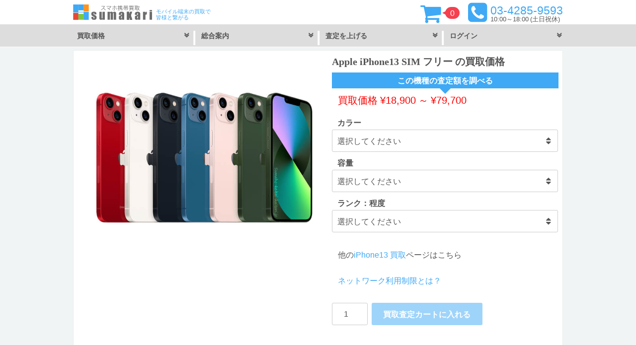

--- FILE ---
content_type: text/html; charset=UTF-8
request_url: https://sumaho-keitai-kaitori.jp/product/apple-iphone13-sim-free/
body_size: 15721
content:
<!DOCTYPE html>
<html lang="ja">
<head >
<meta charset="UTF-8" />
<meta name="viewport" content="width=device-width, initial-scale=1" />
<meta name='robots' content='index, follow, max-image-preview:large, max-snippet:-1, max-video-preview:-1' />

	<!-- This site is optimized with the Yoast SEO plugin v23.8 - https://yoast.com/wordpress/plugins/seo/ -->
	<title>Apple iPhone13 SIM フリー の買取価格｜スマホ売却はスマカリ池袋店</title>
	<meta name="description" content="Apple iPhone13 SIM フリー の買取価格 を3秒で調べられます！中古品の買取に自信があります！買取依頼はカートに追加して依頼するだけの簡単申込！キレイなスマートフォンほど下取より売却が絶対お得でおすすめ出来ます。ネットワーク利用制限ハイフン「－」買取可能！スマカリ池袋店！" />
	<link rel="canonical" href="https://sumaho-keitai-kaitori.jp/product/apple-iphone13-sim-free/" />
	<meta property="og:locale" content="ja_JP" />
	<meta property="og:type" content="article" />
	<meta property="og:title" content="Apple iPhone13 SIM フリー の買取価格｜スマホ売却はスマカリ池袋店" />
	<meta property="og:description" content="Apple iPhone13 SIM フリー の買取価格 を3秒で調べられます！中古品の買取に自信があります！買取依頼はカートに追加して依頼するだけの簡単申込！キレイなスマートフォンほど下取より売却が絶対お得でおすすめ出来ます。ネットワーク利用制限ハイフン「－」買取可能！スマカリ池袋店！" />
	<meta property="og:url" content="https://sumaho-keitai-kaitori.jp/product/apple-iphone13-sim-free/" />
	<meta property="og:site_name" content="iPhone・Android スマホ買取 スマカリ 池袋店" />
	<meta property="article:publisher" content="https://www.facebook.com/sumakari.plus/" />
	<meta property="article:modified_time" content="2025-09-06T09:15:43+00:00" />
	<meta property="og:image" content="https://sumaho-keitai-kaitori.jp/wp-content/uploads/apple-iphone13-sim-free_04.jpg" />
	<meta property="og:image:width" content="667" />
	<meta property="og:image:height" content="500" />
	<meta property="og:image:type" content="image/jpeg" />
	<meta name="twitter:card" content="summary_large_image" />
	<meta name="twitter:site" content="@_sumakari" />
	<meta name="twitter:label1" content="推定読み取り時間" />
	<meta name="twitter:data1" content="1分" />
	<script type="application/ld+json" class="yoast-schema-graph">{"@context":"https://schema.org","@graph":[{"@type":"WebPage","@id":"https://sumaho-keitai-kaitori.jp/product/apple-iphone13-sim-free/","url":"https://sumaho-keitai-kaitori.jp/product/apple-iphone13-sim-free/","name":"Apple iPhone13 SIM フリー の買取価格｜スマホ売却はスマカリ池袋店","isPartOf":{"@id":"https://sumaho-keitai-kaitori.jp/#website"},"primaryImageOfPage":{"@id":"https://sumaho-keitai-kaitori.jp/product/apple-iphone13-sim-free/#primaryimage"},"image":{"@id":"https://sumaho-keitai-kaitori.jp/product/apple-iphone13-sim-free/#primaryimage"},"thumbnailUrl":"https://sumaho-keitai-kaitori.jp/wp-content/uploads/apple-iphone13-sim-free_04.jpg","datePublished":"2021-09-16T14:15:16+00:00","dateModified":"2025-09-06T09:15:43+00:00","description":"Apple iPhone13 SIM フリー の買取価格 を3秒で調べられます！中古品の買取に自信があります！買取依頼はカートに追加して依頼するだけの簡単申込！キレイなスマートフォンほど下取より売却が絶対お得でおすすめ出来ます。ネットワーク利用制限ハイフン「－」買取可能！スマカリ池袋店！","breadcrumb":{"@id":"https://sumaho-keitai-kaitori.jp/product/apple-iphone13-sim-free/#breadcrumb"},"inLanguage":"ja","potentialAction":[{"@type":"ReadAction","target":["https://sumaho-keitai-kaitori.jp/product/apple-iphone13-sim-free/"]}]},{"@type":"ImageObject","inLanguage":"ja","@id":"https://sumaho-keitai-kaitori.jp/product/apple-iphone13-sim-free/#primaryimage","url":"https://sumaho-keitai-kaitori.jp/wp-content/uploads/apple-iphone13-sim-free_04.jpg","contentUrl":"https://sumaho-keitai-kaitori.jp/wp-content/uploads/apple-iphone13-sim-free_04.jpg","width":667,"height":500,"caption":"Apple iPhone13 SIM フリー の買取価格"},{"@type":"BreadcrumbList","@id":"https://sumaho-keitai-kaitori.jp/product/apple-iphone13-sim-free/#breadcrumb","itemListElement":[{"@type":"ListItem","position":1,"name":"iPhone・Android スマホ買取 スマカリ","item":"https://sumaho-keitai-kaitori.jp/"},{"@type":"ListItem","position":2,"name":"Apple iPhone13 SIM フリー"}]},{"@type":"WebSite","@id":"https://sumaho-keitai-kaitori.jp/#website","url":"https://sumaho-keitai-kaitori.jp/","name":"iPhone・Android スマホ買取 スマカリ 池袋店","description":"モバイル端末の買取で皆様と繋がる","publisher":{"@id":"https://sumaho-keitai-kaitori.jp/#organization"},"alternateName":"スマカリ","potentialAction":[{"@type":"SearchAction","target":{"@type":"EntryPoint","urlTemplate":"https://sumaho-keitai-kaitori.jp/?s={search_term_string}"},"query-input":{"@type":"PropertyValueSpecification","valueRequired":true,"valueName":"search_term_string"}}],"inLanguage":"ja"},{"@type":"Organization","@id":"https://sumaho-keitai-kaitori.jp/#organization","name":"株式会社GWM","url":"https://sumaho-keitai-kaitori.jp/","logo":{"@type":"ImageObject","inLanguage":"ja","@id":"https://sumaho-keitai-kaitori.jp/#/schema/logo/image/","url":"https://sumaho-keitai-kaitori.jp/wp-content/uploads/sumakari-logo-slant.png","contentUrl":"https://sumaho-keitai-kaitori.jp/wp-content/uploads/sumakari-logo-slant.png","width":700,"height":700,"caption":"株式会社GWM"},"image":{"@id":"https://sumaho-keitai-kaitori.jp/#/schema/logo/image/"},"sameAs":["https://www.facebook.com/sumakari.plus/","https://x.com/_sumakari"]}]}</script>
	<!-- / Yoast SEO plugin. -->


<link rel='dns-prefetch' href='//www.googletagmanager.com' />
<link rel="alternate" type="application/rss+xml" title="iPhone・Android スマホ買取 スマカリ 池袋店 &raquo; フィード" href="https://sumaho-keitai-kaitori.jp/feed/" />
<link rel="alternate" type="application/rss+xml" title="iPhone・Android スマホ買取 スマカリ 池袋店 &raquo; コメントフィード" href="https://sumaho-keitai-kaitori.jp/comments/feed/" />
<link rel='stylesheet' id='sumakari-css' href='https://sumaho-keitai-kaitori.jp/wp-content/themes/sumakari/style.css?ver=6.5.5' type='text/css' media='all' />
<link rel='stylesheet' id='wp-block-library-css' href='https://sumaho-keitai-kaitori.jp/wp-includes/css/dist/block-library/style.min.css?ver=6.5.5' type='text/css' media='all' />
<link rel='stylesheet' id='wps-selectize-css' href='https://sumaho-keitai-kaitori.jp/wp-content/plugins/woocommerce-product-search/css/selectize/selectize.min.css?ver=6.11.0' type='text/css' media='all' />
<link rel='stylesheet' id='wps-price-slider-css' href='https://sumaho-keitai-kaitori.jp/wp-content/plugins/woocommerce-product-search/css/price-slider.min.css?ver=6.11.0' type='text/css' media='all' />
<link rel='stylesheet' id='product-search-css' href='https://sumaho-keitai-kaitori.jp/wp-content/plugins/woocommerce-product-search/css/product-search.min.css?ver=6.11.0' type='text/css' media='all' />
<style id='classic-theme-styles-inline-css' type='text/css'>
/*! This file is auto-generated */
.wp-block-button__link{color:#fff;background-color:#32373c;border-radius:9999px;box-shadow:none;text-decoration:none;padding:calc(.667em + 2px) calc(1.333em + 2px);font-size:1.125em}.wp-block-file__button{background:#32373c;color:#fff;text-decoration:none}
</style>
<style id='global-styles-inline-css' type='text/css'>
body{--wp--preset--color--black: #000000;--wp--preset--color--cyan-bluish-gray: #abb8c3;--wp--preset--color--white: #ffffff;--wp--preset--color--pale-pink: #f78da7;--wp--preset--color--vivid-red: #cf2e2e;--wp--preset--color--luminous-vivid-orange: #ff6900;--wp--preset--color--luminous-vivid-amber: #fcb900;--wp--preset--color--light-green-cyan: #7bdcb5;--wp--preset--color--vivid-green-cyan: #00d084;--wp--preset--color--pale-cyan-blue: #8ed1fc;--wp--preset--color--vivid-cyan-blue: #0693e3;--wp--preset--color--vivid-purple: #9b51e0;--wp--preset--gradient--vivid-cyan-blue-to-vivid-purple: linear-gradient(135deg,rgba(6,147,227,1) 0%,rgb(155,81,224) 100%);--wp--preset--gradient--light-green-cyan-to-vivid-green-cyan: linear-gradient(135deg,rgb(122,220,180) 0%,rgb(0,208,130) 100%);--wp--preset--gradient--luminous-vivid-amber-to-luminous-vivid-orange: linear-gradient(135deg,rgba(252,185,0,1) 0%,rgba(255,105,0,1) 100%);--wp--preset--gradient--luminous-vivid-orange-to-vivid-red: linear-gradient(135deg,rgba(255,105,0,1) 0%,rgb(207,46,46) 100%);--wp--preset--gradient--very-light-gray-to-cyan-bluish-gray: linear-gradient(135deg,rgb(238,238,238) 0%,rgb(169,184,195) 100%);--wp--preset--gradient--cool-to-warm-spectrum: linear-gradient(135deg,rgb(74,234,220) 0%,rgb(151,120,209) 20%,rgb(207,42,186) 40%,rgb(238,44,130) 60%,rgb(251,105,98) 80%,rgb(254,248,76) 100%);--wp--preset--gradient--blush-light-purple: linear-gradient(135deg,rgb(255,206,236) 0%,rgb(152,150,240) 100%);--wp--preset--gradient--blush-bordeaux: linear-gradient(135deg,rgb(254,205,165) 0%,rgb(254,45,45) 50%,rgb(107,0,62) 100%);--wp--preset--gradient--luminous-dusk: linear-gradient(135deg,rgb(255,203,112) 0%,rgb(199,81,192) 50%,rgb(65,88,208) 100%);--wp--preset--gradient--pale-ocean: linear-gradient(135deg,rgb(255,245,203) 0%,rgb(182,227,212) 50%,rgb(51,167,181) 100%);--wp--preset--gradient--electric-grass: linear-gradient(135deg,rgb(202,248,128) 0%,rgb(113,206,126) 100%);--wp--preset--gradient--midnight: linear-gradient(135deg,rgb(2,3,129) 0%,rgb(40,116,252) 100%);--wp--preset--font-size--small: 13px;--wp--preset--font-size--medium: 20px;--wp--preset--font-size--large: 36px;--wp--preset--font-size--x-large: 42px;--wp--preset--font-family--inter: "Inter", sans-serif;--wp--preset--font-family--cardo: Cardo;--wp--preset--spacing--20: 0.44rem;--wp--preset--spacing--30: 0.67rem;--wp--preset--spacing--40: 1rem;--wp--preset--spacing--50: 1.5rem;--wp--preset--spacing--60: 2.25rem;--wp--preset--spacing--70: 3.38rem;--wp--preset--spacing--80: 5.06rem;--wp--preset--shadow--natural: 6px 6px 9px rgba(0, 0, 0, 0.2);--wp--preset--shadow--deep: 12px 12px 50px rgba(0, 0, 0, 0.4);--wp--preset--shadow--sharp: 6px 6px 0px rgba(0, 0, 0, 0.2);--wp--preset--shadow--outlined: 6px 6px 0px -3px rgba(255, 255, 255, 1), 6px 6px rgba(0, 0, 0, 1);--wp--preset--shadow--crisp: 6px 6px 0px rgba(0, 0, 0, 1);}:where(.is-layout-flex){gap: 0.5em;}:where(.is-layout-grid){gap: 0.5em;}body .is-layout-flex{display: flex;}body .is-layout-flex{flex-wrap: wrap;align-items: center;}body .is-layout-flex > *{margin: 0;}body .is-layout-grid{display: grid;}body .is-layout-grid > *{margin: 0;}:where(.wp-block-columns.is-layout-flex){gap: 2em;}:where(.wp-block-columns.is-layout-grid){gap: 2em;}:where(.wp-block-post-template.is-layout-flex){gap: 1.25em;}:where(.wp-block-post-template.is-layout-grid){gap: 1.25em;}.has-black-color{color: var(--wp--preset--color--black) !important;}.has-cyan-bluish-gray-color{color: var(--wp--preset--color--cyan-bluish-gray) !important;}.has-white-color{color: var(--wp--preset--color--white) !important;}.has-pale-pink-color{color: var(--wp--preset--color--pale-pink) !important;}.has-vivid-red-color{color: var(--wp--preset--color--vivid-red) !important;}.has-luminous-vivid-orange-color{color: var(--wp--preset--color--luminous-vivid-orange) !important;}.has-luminous-vivid-amber-color{color: var(--wp--preset--color--luminous-vivid-amber) !important;}.has-light-green-cyan-color{color: var(--wp--preset--color--light-green-cyan) !important;}.has-vivid-green-cyan-color{color: var(--wp--preset--color--vivid-green-cyan) !important;}.has-pale-cyan-blue-color{color: var(--wp--preset--color--pale-cyan-blue) !important;}.has-vivid-cyan-blue-color{color: var(--wp--preset--color--vivid-cyan-blue) !important;}.has-vivid-purple-color{color: var(--wp--preset--color--vivid-purple) !important;}.has-black-background-color{background-color: var(--wp--preset--color--black) !important;}.has-cyan-bluish-gray-background-color{background-color: var(--wp--preset--color--cyan-bluish-gray) !important;}.has-white-background-color{background-color: var(--wp--preset--color--white) !important;}.has-pale-pink-background-color{background-color: var(--wp--preset--color--pale-pink) !important;}.has-vivid-red-background-color{background-color: var(--wp--preset--color--vivid-red) !important;}.has-luminous-vivid-orange-background-color{background-color: var(--wp--preset--color--luminous-vivid-orange) !important;}.has-luminous-vivid-amber-background-color{background-color: var(--wp--preset--color--luminous-vivid-amber) !important;}.has-light-green-cyan-background-color{background-color: var(--wp--preset--color--light-green-cyan) !important;}.has-vivid-green-cyan-background-color{background-color: var(--wp--preset--color--vivid-green-cyan) !important;}.has-pale-cyan-blue-background-color{background-color: var(--wp--preset--color--pale-cyan-blue) !important;}.has-vivid-cyan-blue-background-color{background-color: var(--wp--preset--color--vivid-cyan-blue) !important;}.has-vivid-purple-background-color{background-color: var(--wp--preset--color--vivid-purple) !important;}.has-black-border-color{border-color: var(--wp--preset--color--black) !important;}.has-cyan-bluish-gray-border-color{border-color: var(--wp--preset--color--cyan-bluish-gray) !important;}.has-white-border-color{border-color: var(--wp--preset--color--white) !important;}.has-pale-pink-border-color{border-color: var(--wp--preset--color--pale-pink) !important;}.has-vivid-red-border-color{border-color: var(--wp--preset--color--vivid-red) !important;}.has-luminous-vivid-orange-border-color{border-color: var(--wp--preset--color--luminous-vivid-orange) !important;}.has-luminous-vivid-amber-border-color{border-color: var(--wp--preset--color--luminous-vivid-amber) !important;}.has-light-green-cyan-border-color{border-color: var(--wp--preset--color--light-green-cyan) !important;}.has-vivid-green-cyan-border-color{border-color: var(--wp--preset--color--vivid-green-cyan) !important;}.has-pale-cyan-blue-border-color{border-color: var(--wp--preset--color--pale-cyan-blue) !important;}.has-vivid-cyan-blue-border-color{border-color: var(--wp--preset--color--vivid-cyan-blue) !important;}.has-vivid-purple-border-color{border-color: var(--wp--preset--color--vivid-purple) !important;}.has-vivid-cyan-blue-to-vivid-purple-gradient-background{background: var(--wp--preset--gradient--vivid-cyan-blue-to-vivid-purple) !important;}.has-light-green-cyan-to-vivid-green-cyan-gradient-background{background: var(--wp--preset--gradient--light-green-cyan-to-vivid-green-cyan) !important;}.has-luminous-vivid-amber-to-luminous-vivid-orange-gradient-background{background: var(--wp--preset--gradient--luminous-vivid-amber-to-luminous-vivid-orange) !important;}.has-luminous-vivid-orange-to-vivid-red-gradient-background{background: var(--wp--preset--gradient--luminous-vivid-orange-to-vivid-red) !important;}.has-very-light-gray-to-cyan-bluish-gray-gradient-background{background: var(--wp--preset--gradient--very-light-gray-to-cyan-bluish-gray) !important;}.has-cool-to-warm-spectrum-gradient-background{background: var(--wp--preset--gradient--cool-to-warm-spectrum) !important;}.has-blush-light-purple-gradient-background{background: var(--wp--preset--gradient--blush-light-purple) !important;}.has-blush-bordeaux-gradient-background{background: var(--wp--preset--gradient--blush-bordeaux) !important;}.has-luminous-dusk-gradient-background{background: var(--wp--preset--gradient--luminous-dusk) !important;}.has-pale-ocean-gradient-background{background: var(--wp--preset--gradient--pale-ocean) !important;}.has-electric-grass-gradient-background{background: var(--wp--preset--gradient--electric-grass) !important;}.has-midnight-gradient-background{background: var(--wp--preset--gradient--midnight) !important;}.has-small-font-size{font-size: var(--wp--preset--font-size--small) !important;}.has-medium-font-size{font-size: var(--wp--preset--font-size--medium) !important;}.has-large-font-size{font-size: var(--wp--preset--font-size--large) !important;}.has-x-large-font-size{font-size: var(--wp--preset--font-size--x-large) !important;}
.wp-block-navigation a:where(:not(.wp-element-button)){color: inherit;}
:where(.wp-block-post-template.is-layout-flex){gap: 1.25em;}:where(.wp-block-post-template.is-layout-grid){gap: 1.25em;}
:where(.wp-block-columns.is-layout-flex){gap: 2em;}:where(.wp-block-columns.is-layout-grid){gap: 2em;}
.wp-block-pullquote{font-size: 1.5em;line-height: 1.6;}
</style>
<link rel='stylesheet' id='contact-form-7-css' href='https://sumaho-keitai-kaitori.jp/wp-content/plugins/contact-form-7/includes/css/styles.css?ver=5.9.6' type='text/css' media='all' />
<link rel='stylesheet' id='woocommerce-layout-css' href='https://sumaho-keitai-kaitori.jp/wp-content/plugins/woocommerce/assets/css/woocommerce-layout.css?ver=9.4.1' type='text/css' media='all' />
<link rel='stylesheet' id='woocommerce-smallscreen-css' href='https://sumaho-keitai-kaitori.jp/wp-content/plugins/woocommerce/assets/css/woocommerce-smallscreen.css?ver=9.4.1' type='text/css' media='only screen and (max-width: 768px)' />
<style id='woocommerce-inline-inline-css' type='text/css'>
.woocommerce form .form-row .required { visibility: visible; }
</style>
<link rel='stylesheet' id='woocommerce-custom-css' href='https://sumaho-keitai-kaitori.jp/wp-content/themes/sumakari/woocommerce/woocommerce.css?ver=6.5.5' type='text/css' media='all' />
<script type="text/javascript" src="https://sumaho-keitai-kaitori.jp/wp-includes/js/jquery/jquery.min.js?ver=3.7.1" id="jquery-core-js"></script>
<script type="text/javascript" src="https://sumaho-keitai-kaitori.jp/wp-includes/js/jquery/jquery-migrate.min.js?ver=3.4.1" id="jquery-migrate-js"></script>
<script type="text/javascript" src="https://sumaho-keitai-kaitori.jp/wp-content/plugins/woocommerce/assets/js/jquery-blockui/jquery.blockUI.min.js?ver=2.7.0-wc.9.4.1" id="jquery-blockui-js" data-wp-strategy="defer"></script>
<script type="text/javascript" id="wc-add-to-cart-js-extra">
/* <![CDATA[ */
var wc_add_to_cart_params = {"ajax_url":"\/wp-admin\/admin-ajax.php","wc_ajax_url":"\/?wc-ajax=%%endpoint%%","i18n_view_cart":"\u30ab\u30fc\u30c8\u3092\u8868\u793a","cart_url":"https:\/\/sumaho-keitai-kaitori.jp\/shopping-cart\/","is_cart":"","cart_redirect_after_add":"yes"};
/* ]]> */
</script>
<script type="text/javascript" src="https://sumaho-keitai-kaitori.jp/wp-content/plugins/woocommerce/assets/js/frontend/add-to-cart.min.js?ver=9.4.1" id="wc-add-to-cart-js" defer="defer" data-wp-strategy="defer"></script>
<script type="text/javascript" id="wc-single-product-js-extra">
/* <![CDATA[ */
var wc_single_product_params = {"i18n_required_rating_text":"\u8a55\u4fa1\u3092\u9078\u629e\u3057\u3066\u304f\u3060\u3055\u3044","review_rating_required":"yes","flexslider":{"rtl":false,"animation":"slide","smoothHeight":true,"directionNav":false,"controlNav":"thumbnails","slideshow":false,"animationSpeed":500,"animationLoop":false,"allowOneSlide":false},"zoom_enabled":"","zoom_options":[],"photoswipe_enabled":"","photoswipe_options":{"shareEl":false,"closeOnScroll":false,"history":false,"hideAnimationDuration":0,"showAnimationDuration":0},"flexslider_enabled":""};
/* ]]> */
</script>
<script type="text/javascript" src="https://sumaho-keitai-kaitori.jp/wp-content/plugins/woocommerce/assets/js/frontend/single-product.min.js?ver=9.4.1" id="wc-single-product-js" defer="defer" data-wp-strategy="defer"></script>
<script type="text/javascript" src="https://sumaho-keitai-kaitori.jp/wp-content/plugins/woocommerce/assets/js/js-cookie/js.cookie.min.js?ver=2.1.4-wc.9.4.1" id="js-cookie-js" data-wp-strategy="defer"></script>
<script type="text/javascript" id="wc-cart-fragments-js-extra">
/* <![CDATA[ */
var wc_cart_fragments_params = {"ajax_url":"\/wp-admin\/admin-ajax.php","wc_ajax_url":"\/?wc-ajax=%%endpoint%%","cart_hash_key":"wc_cart_hash_30cd62d285998deb38ebd6cbb7e29b86","fragment_name":"wc_fragments_30cd62d285998deb38ebd6cbb7e29b86","request_timeout":"5000"};
/* ]]> */
</script>
<script type="text/javascript" src="https://sumaho-keitai-kaitori.jp/wp-content/plugins/woocommerce/assets/js/frontend/cart-fragments.min.js?ver=9.4.1" id="wc-cart-fragments-js" defer="defer" data-wp-strategy="defer"></script>

<!-- Site Kit によって追加された Google タグ（gtag.js）スニペット -->
<!-- Google アナリティクス スニペット (Site Kit が追加) -->
<script type="text/javascript" src="https://www.googletagmanager.com/gtag/js?id=GT-T5JXSSS" id="google_gtagjs-js" async></script>
<script type="text/javascript" id="google_gtagjs-js-after">
/* <![CDATA[ */
window.dataLayer = window.dataLayer || [];function gtag(){dataLayer.push(arguments);}
gtag("set","linker",{"domains":["sumaho-keitai-kaitori.jp"]});
gtag("js", new Date());
gtag("set", "developer_id.dZTNiMT", true);
gtag("config", "GT-T5JXSSS");
 window._googlesitekit = window._googlesitekit || {}; window._googlesitekit.throttledEvents = []; window._googlesitekit.gtagEvent = (name, data) => { var key = JSON.stringify( { name, data } ); if ( !! window._googlesitekit.throttledEvents[ key ] ) { return; } window._googlesitekit.throttledEvents[ key ] = true; setTimeout( () => { delete window._googlesitekit.throttledEvents[ key ]; }, 5 ); gtag( "event", name, { ...data, event_source: "site-kit" } ); }; 
/* ]]> */
</script>
<meta name="generator" content="Site Kit by Google 1.166.0" /><script type="text/javascript" src="https://sumaho-keitai-kaitorijp.api.oneall.com/socialize/library.js" id="oa_social_library-js"></script>
<style>.oneall_social_login + p.comment-notes{margin-top: 10px !important;}#login #loginform .oneall_social_login{background-color: rgba(0, 0, 0, 0.04);padding: 10px 10px 0 10px;margin-bottom: 10px;border: 1px solid rgba(0, 0, 0, 0.06);border-radius: 4px;}</style><script>  var el_i13_login_captcha=null; var el_i13_register_captcha=null; </script><link rel="icon" href="https://sumaho-keitai-kaitori.jp/wp-content/themes/sumakari/images/favicon.ico" />
<!-- Google Tag Manager -->
<script>(function(w,d,s,l,i){w[l]=w[l]||[];w[l].push({'gtm.start':
new Date().getTime(),event:'gtm.js'});var f=d.getElementsByTagName(s)[0],
j=d.createElement(s),dl=l!='dataLayer'?'&l='+l:'';j.async=true;j.src=
'https://www.googletagmanager.com/gtm.js?id='+i+dl;f.parentNode.insertBefore(j,f);
})(window,document,'script','dataLayer','GTM-59RM84F');</script>
<!-- End Google Tag Manager -->
<link rel="stylesheet" href="https://sumaho-keitai-kaitori.jp/wp-content/themes/sumakari/css/font-awesome.css">
<link rel="shortcut icon" href="https://sumaho-keitai-kaitori.jp/wp-content/themes/sumakari/images/favicon.ico">
<link rel="icon" href="https://sumaho-keitai-kaitori.jp/wp-content/themes/sumakari/images/favicon.ico" type="image/vnd.microsoft.icon">
<link rel="apple-touch-icon" sizes="152x152" href="https://sumaho-keitai-kaitori.jp/wp-content/themes/sumakari/images/apple-touch-icon.png">
<meta name="theme-color" content="#ffffff">
<!-- Global site tag (gtag.js) - Google Analytics -->
<script async src="https://www.googletagmanager.com/gtag/js?id=UA-75120811-1"></script>
<script>
  window.dataLayer = window.dataLayer || [];
  function gtag(){dataLayer.push(arguments);}
  gtag('js', new Date());

  gtag('config', 'UA-75120811-1');
</script>
<meta name="format-detection" content="telephone=no">	<noscript><style>.woocommerce-product-gallery{ opacity: 1 !important; }</style></noscript>
	<style id='wp-fonts-local' type='text/css'>
@font-face{font-family:Inter;font-style:normal;font-weight:300 900;font-display:fallback;src:url('https://sumaho-keitai-kaitori.jp/wp-content/plugins/woocommerce/assets/fonts/Inter-VariableFont_slnt,wght.woff2') format('woff2');font-stretch:normal;}
@font-face{font-family:Cardo;font-style:normal;font-weight:400;font-display:fallback;src:url('https://sumaho-keitai-kaitori.jp/wp-content/plugins/woocommerce/assets/fonts/cardo_normal_400.woff2') format('woff2');}
</style>
</head>
<body class="product-template-default single single-product postid-130157 theme-genesis woocommerce woocommerce-page woocommerce-no-js header-full-width full-width-content genesis-breadcrumbs-visible genesis-footer-widgets-hidden sumakari-product"><!-- Google Tag Manager (noscript) -->
<noscript><iframe src="https://www.googletagmanager.com/ns.html?id=GTM-59RM84F"
height="0" width="0" style="display:none;visibility:hidden"></iframe></noscript>
<!-- End Google Tag Manager (noscript) --><div class="site-container"><header class="site-header"><div class="wrap"><nav class="nav-primary" aria-label="Main" itemscope="" itemtype="https://schema.org/SiteNavigationElement">
                        <div class="title-area"><p class="site-title"><a href="https://sumaho-keitai-kaitori.jp/"><img class="title-logo" src="https://sumaho-keitai-kaitori.jp/wp-content/themes/sumakari/images/logo-slant.svg" alt="スマカリロゴ"><img src="https://sumaho-keitai-kaitori.jp/wp-content/themes/sumakari/images/logo-o.svg" alt="iPhone・Android スマホ買取 スマカリ 池袋店" width="200" height="100"></a></p><p class="site-description">モバイル端末の買取で皆様と繋がる</p></div><div class="contact-wrap">
<div class="contact-top" itemscope="itemscope" itemtype="https://schema.org/LocalBusiness">


<p class="phone-number" itemprop="telephone">03-4285-9593</p>

<p class="o-hours"><time itemprop="openinghours" datetime="Mo, Tu, We, Th, Fr, 10:00-18:00">10:00～18:00</time> (土日祝休)</p>

</div>
</div>

<div class="sumakari-cart-wrap">
<a class="sumakari-cart" href="https://sumaho-keitai-kaitori.jp/shopping-cart/" >0</a>
</div>

<div class="wrap">
<div class="menu genesis-nav-menu menu-primary">
<div class="menu-wrap">
<ul id="menu-sumakari">

<li class="menu-item-1"><p class="list">買取価格</p>
<ul class="sub-menu">
<li class="menu-item-2"><a class="sub-category-top" href="https://sumaho-keitai-kaitori.jp/smartphone/" itemprop="url"><span itemprop="name">スマートフォン</span></a>
<ul class="sub-menu-Third">
<li class="menu-item"><a href="https://sumaho-keitai-kaitori.jp/locked-smartphone-purchase/" itemprop="url"><span itemprop="name">赤ロム</span></a></li>
<li class="menu-item"><a href="https://sumaho-keitai-kaitori.jp/iphone/" itemprop="url"><span itemprop="name">iPhone</span></a></li>
<li class="menu-item"><a href="https://sumaho-keitai-kaitori.jp/galaxy/" itemprop="url"><span itemprop="name">Galaxy</span></a></li>
<li class="menu-item"><a href="https://sumaho-keitai-kaitori.jp/xperia/" itemprop="url"><span itemprop="name">Xperia</span></a></li>
<li class="menu-item"><a href="https://sumaho-keitai-kaitori.jp/huawei/" itemprop="url"><span itemprop="name">HUAWEI</span></a></li>
<li class="menu-item"><a href="https://sumaho-keitai-kaitori.jp/aquos/" itemprop="url"><span itemprop="name">AQUOS</span></a></li>
<li class="menu-item"><a href="https://sumaho-keitai-kaitori.jp/oppo/" itemprop="url"><span itemprop="name">oppo</span></a></li>
<li class="menu-item"><a href="https://sumaho-keitai-kaitori.jp/pixel/" itemprop="url"><span itemprop="name">Pixel</span></a></li>
<li class="menu-item"><a href="https://sumaho-keitai-kaitori.jp/zenfone/" itemprop="url"><span itemprop="name">Zenfone</span></a></li>
<li class="menu-item"><a href="https://sumaho-keitai-kaitori.jp/arrows/" itemprop="url"><span itemprop="name">arrows</span></a></li>
<li class="menu-item"><a href="https://sumaho-keitai-kaitori.jp/xiaomi/" itemprop="url"><span itemprop="name">Xiaomi</span></a></li>
<li class="menu-item"><a href="https://sumaho-keitai-kaitori.jp/nexus/" itemprop="url"><span itemprop="name">Nexus</span></a></li>
</ul>
</li>
</ul>
</li>

<li class="menu-item-b-1"><p class="list">総合案内</p>
<ul class="sub-menu4">
<li class="menu-item"><a href="https://sumaho-keitai-kaitori.jp/started-buying-ikebukuro/" itemprop="url"><span itemprop="name">池袋駅近く iPhone、Android スマホの買取はじめました</span></a></li>
<li class="menu-item"><a href="https://sumaho-keitai-kaitori.jp/prepare/" itemprop="url"><span itemprop="name">買取ガイド</span></a></li>
<li class="menu-item"><a href="https://sumaho-keitai-kaitori.jp/purchase-flow/" itemprop="url"><span itemprop="name">買取の流れ</span></a></li>
<li class="menu-item"><a href="https://sumaho-keitai-kaitori.jp/sumakari-how-to-apply/" itemprop="url"><span itemprop="name">買取のお申込み方法について</span></a></li>
<li class="menu-item"><a href="https://sumaho-keitai-kaitori.jp/usage-guidance/" itemprop="url"><span itemprop="name">ご利用案内</span></a></li>
<li class="menu-item"><a href="https://sumaho-keitai-kaitori.jp/faq/" itemprop="url"><span itemprop="name">よくいただく質問</span></a></li>
<li class="menu-item"><a href="https://sumaho-keitai-kaitori.jp/network-restriction/" itemprop="url"><span itemprop="name">ネットワーク利用制限とは？IMEI の調べ方から判定結果の変更申請まで</span></a></li>
</ul>
</li>

<li class="menu-item-b-2"><p class="list">査定を上げる</p>
<ul class="sub-menu6">
<li class="menu-item"><a href="https://sumaho-keitai-kaitori.jp/unlock-sim-docomo/" itemprop="url"><span itemprop="name">docomo</span></a></li>
<li class="menu-item"><a href="https://sumaho-keitai-kaitori.jp/unlock-sim-au/" itemprop="url"><span itemprop="name">au</span></a></li>
<li class="menu-item"><a href="https://sumaho-keitai-kaitori.jp/unlock-sim-softbank/" itemprop="url"><span itemprop="name">Softbank</span></a></li>
</ul>
</li>

<li class="menu-item-c-1">
<p class="list">
<span class="my-acc4">ログイン</span>
</p>
<ul class="sub-menu5">
<li class="menu-item">
<div class="account_links">
<span class="my-acc2">いらっしゃいませ</span>
<a href="https://sumaho-keitai-kaitori.jp/my-account/" class="login-link">ログイン</a>
<a href="https://sumaho-keitai-kaitori.jp/my-account/" class="create-acount">無料会員登録</a>
</div>
</li>
</ul>
</li>

</ul>
</div>
</div>
</div>
</nav>	

</div></header><div class="site-inner">
	<div class="content-sidebar-wrap"><main class="content">
					
			<div class="woocommerce-notices-wrapper"></div><div id="product-130157" class="entry product type-product post-130157 status-publish first instock product_cat-iphone product_cat-iphone13 product_cat-product has-post-thumbnail shipping-taxable purchasable product-type-variable">

	<div class="woocommerce-product-gallery woocommerce-product-gallery--with-images woocommerce-product-gallery--columns-4 images" data-columns="4" style="opacity: 0; transition: opacity .25s ease-in-out;">
	<div class="woocommerce-product-gallery__wrapper">
		<div data-thumb="https://sumaho-keitai-kaitori.jp/wp-content/uploads/apple-iphone13-sim-free_04-100x100.jpg" data-thumb-alt="Apple iPhone13 SIM フリー の買取価格" data-thumb-srcset="https://sumaho-keitai-kaitori.jp/wp-content/uploads/apple-iphone13-sim-free_04-100x100.jpg 100w, https://sumaho-keitai-kaitori.jp/wp-content/uploads/apple-iphone13-sim-free_04-32x32.jpg 32w" class="woocommerce-product-gallery__image"><a href="https://sumaho-keitai-kaitori.jp/wp-content/uploads/apple-iphone13-sim-free_04.jpg"><img width="667" height="500" src="https://sumaho-keitai-kaitori.jp/wp-content/uploads/apple-iphone13-sim-free_04.jpg" class="wp-post-image" alt="Apple iPhone13 SIM フリー の買取価格" data-caption="" data-src="https://sumaho-keitai-kaitori.jp/wp-content/uploads/apple-iphone13-sim-free_04.jpg" data-large_image="https://sumaho-keitai-kaitori.jp/wp-content/uploads/apple-iphone13-sim-free_04.jpg" data-large_image_width="667" data-large_image_height="500" decoding="async" srcset="https://sumaho-keitai-kaitori.jp/wp-content/uploads/apple-iphone13-sim-free_04.jpg 667w, https://sumaho-keitai-kaitori.jp/wp-content/uploads/apple-iphone13-sim-free_04-187x140.jpg 187w" sizes="(max-width: 667px) 100vw, 667px" /></a></div>	</div>
</div>

	<div class="summary entry-summary">
		<h1 class="product_title entry-title">Apple iPhone13 SIM フリー の買取価格</h1><div class="pa_assessment-product"><span>この機種の査定額を調べる</span></div><p class="price">買取価格 <span class="woocommerce-Price-amount amount"><bdi><span class="woocommerce-Price-currencySymbol">&yen;</span>18,900</bdi></span> ～ <span class="woocommerce-Price-amount amount"><bdi><span class="woocommerce-Price-currencySymbol">&yen;</span>79,700</bdi></span></p>

<form class="variations_form cart" action="https://sumaho-keitai-kaitori.jp/product/apple-iphone13-sim-free/" method="post" enctype='multipart/form-data' data-product_id="130157" data-product_variations="false">
	
			<table class="variations" cellspacing="0" role="presentation">
			<tbody>
									<tr>
						<th class="label"><label for="%e3%82%ab%e3%83%a9%e3%83%bc">カラー</label></th>
						<td class="value">
							<select id="%e3%82%ab%e3%83%a9%e3%83%bc" class="" name="attribute_%e3%82%ab%e3%83%a9%e3%83%bc" data-attribute_name="attribute_%e3%82%ab%e3%83%a9%e3%83%bc" data-show_option_none="yes"><option value="">選択してください</option><option value="レッド" >レッド</option><option value="スターライト" >スターライト</option><option value="ミッドナイト" >ミッドナイト</option><option value="ブルー" >ブルー</option><option value="ピンク" >ピンク</option><option value="グリーン" >グリーン</option></select>						</td>
					</tr>
									<tr>
						<th class="label"><label for="%e5%ae%b9%e9%87%8f">容量</label></th>
						<td class="value">
							<select id="%e5%ae%b9%e9%87%8f" class="" name="attribute_%e5%ae%b9%e9%87%8f" data-attribute_name="attribute_%e5%ae%b9%e9%87%8f" data-show_option_none="yes"><option value="">選択してください</option><option value="128GB" >128GB</option><option value="256GB" >256GB</option><option value="512GB" >512GB</option></select>						</td>
					</tr>
									<tr>
						<th class="label"><label for="%e3%83%a9%e3%83%b3%e3%82%af%ef%bc%9a%e7%a8%8b%e5%ba%a6">ランク：程度</label></th>
						<td class="value">
							<select id="%e3%83%a9%e3%83%b3%e3%82%af%ef%bc%9a%e7%a8%8b%e5%ba%a6" class="" name="attribute_%e3%83%a9%e3%83%b3%e3%82%af%ef%bc%9a%e7%a8%8b%e5%ba%a6" data-attribute_name="attribute_%e3%83%a9%e3%83%b3%e3%82%af%ef%bc%9a%e7%a8%8b%e5%ba%a6" data-show_option_none="yes"><option value="">選択してください</option><option value="S：新品未使用品" >S：新品未使用品</option><option value="A：新品同様品" >A：新品同様品</option><option value="B：程度が良い" >B：程度が良い</option><option value="C：少し傷や汚れがある" >C：少し傷や汚れがある</option><option value="D：傷や汚れがある" >D：傷や汚れがある</option></select><a class="reset_variations" href="#">解除</a>						</td>
					</tr>
							</tbody>
		</table>
		
		<div class="single_variation_wrap">
			<div class="woocommerce-variation single_variation"></div><div class="related-links-wrap">
<span>他の<a href="https://sumaho-keitai-kaitori.jp/iphone13/" target="_blank">iPhone13 買取</a>ページはこちら</span>
</div>
<div class="network-restriction"><span>ネットワーク利用制限とは？</span></div>
<div class="contact-modal-wrap4">
<div class="contact-modal">
<p class="contact-subtitle">ネットワーク利用制限</p>
<p class="contact-modal-first"><a href="https://sumaho-keitai-kaitori.jp/network-restriction/">ネットワーク利用制限</a>についてご不明な点がございましたら、上記リンク先をご参照いただきますようお願いいたします。SIM フリー端末がネットワーク利用制限に誤登録されている事例が確認されておりますので、SIM フリー端末でもご確認いただきますようお願いいたします。</p>
<p>既にネットワーク利用制限をご存知のお客様は、キャリアサイトで IMEI をご入力いただければ簡単に調べられます。</p>

<div class="cellular-site-wrap6">
<ul class="cellular-site">
<li class="docomo"><a href="http://nw-restriction.nttdocomo.co.jp/top.php" target="_blank" rel="noopener noreferrer">docomo</a></li>
<li class="au"><a href="https://au-cs0.kddi.com/FtHome" target="_blank" rel="noopener noreferrer">au</a></li>
<li class="softbank"><a href="https://ct11.my.softbank.jp/WBF/icv" target="_blank" rel="noopener noreferrer">Softbank</a></li>
<li class="rakuten"><a href="https://network.mobile.rakuten.co.jp/restriction/" target="_blank" rel="noopener noreferrer">楽天</a></li>
<li class="uq"><a href="https://uq-communications.jp/nw-restriction/" target="_blank" rel="noopener noreferrer">UQ</a></li>
<li class="mineo"><a href="https://my.mineo.jp/info/GNS010101GNS010101_Init.action" target="_blank" rel="noopener noreferrer">mineo</a></li>
</ul>
</div>

</div>
</div><div class="woocommerce-variation-add-to-cart variations_button">
	
	<div class="quantity">
		<label class="screen-reader-text" for="quantity_69674cf29d5b7">Apple iPhone13 SIM フリー 個</label>
	<input
		type="number"
				id="quantity_69674cf29d5b7"
		class="input-text qty text"
		name="quantity"
		value="1"
		aria-label="Product quantity"
				min="1"
		max=""
					step="1"
			placeholder=""
			inputmode="numeric"
			autocomplete="off"
			/>
	</div>

	<button type="submit" class="single_add_to_cart_button button alt">買取査定カートに入れる</button>

	
	<input type="hidden" name="add-to-cart" value="130157" />
	<input type="hidden" name="product_id" value="130157" />
	<input type="hidden" name="variation_id" class="variation_id" value="0" />
</div>
		</div>
	
	</form>

	</div>

	   <div class="woocommerce-tabs">

<div class="related-area">

<div class="contents-wrap-0-0-0-18">
<h2 itemprop="headline" class="top-headline01"><span>買取ガイド</span></h2>
</div>

  <div class="related-wrap">
    <div class="related-inner">
                    <article itemscope="" itemtype="https://schema.org/CreativeWork" class="three-guide">
        <a href="https://sumaho-keitai-kaitori.jp/purchase-flow/">
          <div class="zoom">
            <img width="305" height="140" src="https://sumaho-keitai-kaitori.jp/wp-content/uploads/flow-of-purchase-305x140.jpg" class="attachment-medium size-medium wp-post-image" alt="買取の流れ" decoding="async" srcset="https://sumaho-keitai-kaitori.jp/wp-content/uploads/flow-of-purchase-305x140.jpg 305w, https://sumaho-keitai-kaitori.jp/wp-content/uploads/flow-of-purchase.jpg 750w" sizes="(max-width: 305px) 100vw, 305px" />          </div>
          <div class="text-guide">
            <h3>買取の流れ</h3>
          </div>
        </a>
      </article>
 
            <article itemscope="" itemtype="https://schema.org/CreativeWork" class="three-guide">
        <a href="https://sumaho-keitai-kaitori.jp/usage-guidance/">
          <div class="zoom">
            <img width="305" height="140" src="https://sumaho-keitai-kaitori.jp/wp-content/uploads/usage-guide-305x140.jpg" class="attachment-medium size-medium wp-post-image" alt="ご利用案内" decoding="async" loading="lazy" srcset="https://sumaho-keitai-kaitori.jp/wp-content/uploads/usage-guide-305x140.jpg 305w, https://sumaho-keitai-kaitori.jp/wp-content/uploads/usage-guide.jpg 750w" sizes="(max-width: 305px) 100vw, 305px" />          </div>
          <div class="text-guide">
            <h3>ご利用案内</h3>
          </div>
        </a>
      </article>
 
            <article itemscope="" itemtype="https://schema.org/CreativeWork" class="three-guide">
        <a href="https://sumaho-keitai-kaitori.jp/faq/">
          <div class="zoom">
            <img width="305" height="140" src="https://sumaho-keitai-kaitori.jp/wp-content/uploads/prepare-faq-305x140.jpg" class="attachment-medium size-medium wp-post-image" alt="よくいただく質問" decoding="async" loading="lazy" srcset="https://sumaho-keitai-kaitori.jp/wp-content/uploads/prepare-faq-305x140.jpg 305w, https://sumaho-keitai-kaitori.jp/wp-content/uploads/prepare-faq.jpg 750w" sizes="(max-width: 305px) 100vw, 305px" />          </div>
          <div class="text-guide">
            <h3>よくいただく質問</h3>
          </div>
        </a>
      </article>
 
            <article itemscope="" itemtype="https://schema.org/CreativeWork" class="three-guide">
        <a href="https://sumaho-keitai-kaitori.jp/started-buying-ikebukuro/">
          <div class="zoom">
            <img width="305" height="140" src="https://sumaho-keitai-kaitori.jp/wp-content/uploads/started-buying-ikebukuro-305x140.jpg" class="attachment-medium size-medium wp-post-image" alt="池袋駅で iPhone、Android スマホの買取はじめました" decoding="async" loading="lazy" srcset="https://sumaho-keitai-kaitori.jp/wp-content/uploads/started-buying-ikebukuro-305x140.jpg 305w, https://sumaho-keitai-kaitori.jp/wp-content/uploads/started-buying-ikebukuro.jpg 750w" sizes="(max-width: 305px) 100vw, 305px" />          </div>
          <div class="text-guide">
            <h3>池袋駅近く iPhone、Android スマホの買取はじめました</h3>
          </div>
        </a>
      </article>
 
                </div>
  </div>
  <div class="contents-wrap-0-0-0-17">
    <div class="other-wrap">
      <a class="other" href="https://sumaho-keitai-kaitori.jp/prepare/">買取ガイドを確認する</a>
    </div>
  </div>
</div><div class="product-details-wrap">

<h2 class="product-details">Apple iPhone13 SIM フリー</h2>

<table class="product-item">

<tbody>

<tr>

<th>こちらの商品に関して</th>

<td class="td-first01">宅配買取送料無料となります。</td>

</tr>

<tr>

<th>ネットワーク利用制限について</th>

<td class="td-first01">赤ロム、バツ「✕」、ハイフン「－」買取可能です。</td>

</tr>

<tr>

<th>モデル番号</th>

<td class="td-first01">A2631</td>

<td>MLND3J/A, MLNJ3J/A, MLNP3J/A, MLNE3J/A, MLNK3J/A, MLNQ3J/A, MLNG3J/A, MLNM3J/A, MLNT3J/A, MLNC3J/A, MLNH3J/A, MLNN3J/A, MLNF3J/A, MLNL3J/A, MLNR3J/A, MNGG3J/A, MNGH3J/A, MNGJ3J/A</td>

</tr>

<tr>

<th>キャリア名</th>

<td class="td-first01">SIM フリー</td>

</tr>

<tr>

<th>通信</th>

<td class="td-first01">5G NR（バンドn1、n2、n3、n5、n7、n8、n12、n20、n25、n28、n29、n30、n38、n40、n41、n48、n66、n71、n77、n78、n79）</td>

<td>FDD-LTE（バンド1、2、3、4、5、7、8、11、12、13、14、17、18、19、20、21、25、26、28、29、30、32、66、71）</td>

<td>TD-LTE（バンド34、38、39、40、41、42、46、48）</td>

<td>CDMA EV-DO Rev. A（800、1,900MHz）</td>

<td>UMTS/HSPA+/DC-HSDPA（850、900、1,700/2,100、1,900、2,100MHz）</td>

<td>GSM/EDGE（850、900、1,800、1,900MHz）</td>

</tr>

<tr>

<th>OS</th>

<td class="td-first01">iOS 15、iOS15.1にアップグレード可能</td>

</tr>

<tr>

<th>CPU</th>

<td class="td-first01">Apple A15 Bionic (5 nm)</td>

<td>Hexa-core (2&#215;3.22 GHz Avalanche + 4xX.X GHz Blizzard)</td>

</tr>

<tr>

<th>GPU</th>

<td class="td-first01">Apple GPU (4-core graphics)</td>

</tr>

<tr>

<th>容量 / メモリ</th>

<td class="td-first01">128GB 4GB</td>

<td>256GB 4GB</td>

<td>512GB 4GB</td>

</tr>

<tr>

<th>SIM ロック</th>

<td class="td-first01">ロックされていない</td>

</tr>

<tr>

<th>SIM 種類</th>

<td class="td-first01">Nano-SIM / eSIM</td>

</tr>

<tr>

<th>種類</th>

<td class="td-first01">スマートフォン</td>

</tr>

</tbody>

</table>

</div><div class="sumakari-search-wrap">


<div class="product-wrap519">
<a href="https://sumaho-keitai-kaitori.jp/product/">
<div class="product-headline-wrap">
<h2 itemprop="headline" class="sumakari-product-headline"><span>買取商品</span></h2>
<div class="notice519">
<span>一覧に無い場合はこちら</span>
</div>
</div>
</a>
</div>

<div class="popular-smartphones-purchase">

<div class="related-wrap">
<div class="related-inner">

<article itemscope="" itemtype="https://schema.org/CreativeWork" class="three">
<a href="https://sumaho-keitai-kaitori.jp/locked-smartphone-purchase/">
<div class="zoom">
<img width="750" height="345" src="https://sumaho-keitai-kaitori.jp/wp-content/uploads/locked-android-purchase.jpg" class="attachment-full size-full wp-post-image" alt="赤ロム 買取" srcset="https://sumaho-keitai-kaitori.jp/wp-content/uploads/locked-android-purchase.jpg 750w, https://sumaho-keitai-kaitori.jp/wp-content/uploads/locked-android-purchase.jpg 305w" sizes="(max-width: 750px) 100vw, 750px">
</div>
<div class="text">
<h3>赤ロム</h3>
</div>
</a>
</article>

<article itemscope="" itemtype="https://schema.org/CreativeWork" class="three">
<a href="https://sumaho-keitai-kaitori.jp/galaxy/">
<div class="zoom">
<img width="750" height="345" src="https://sumaho-keitai-kaitori.jp/wp-content/uploads/galaxy_01.jpg" class="attachment-full size-full wp-post-image" alt="Galaxy" srcset="https://sumaho-keitai-kaitori.jp/wp-content/uploads/galaxy_01.jpg 750w, https://sumaho-keitai-kaitori.jp/wp-content/uploads/galaxy_01-305x140.jpg 305w" sizes="(max-width: 750px) 100vw, 750px">
</div>
<div class="text">
<h3>Galaxy</h3>
</div>
</a>
</article>

<article itemscope="" itemtype="https://schema.org/CreativeWork" class="three">
<a href="https://sumaho-keitai-kaitori.jp/pixel/">
<div class="zoom">
<img width="750" height="345" src="https://sumaho-keitai-kaitori.jp/wp-content/uploads/pixel_01.jpg" class="attachment-full size-full wp-post-image" alt="Pixel" srcset="https://sumaho-keitai-kaitori.jp/wp-content/uploads/pixel_01.jpg 750w, https://sumaho-keitai-kaitori.jp/wp-content/uploads/pixel_01.jpg 305w" sizes="(max-width: 750px) 100vw, 750px">
</div>
<div class="text">
<h3>Pixel</h3>
</div>
</a>
</article>

<article itemscope="" itemtype="https://schema.org/CreativeWork" class="three">
<a href="https://sumaho-keitai-kaitori.jp/xperia/">
<div class="zoom">
<img width="750" height="345" src="https://sumaho-keitai-kaitori.jp/wp-content/uploads/xperia_01.jpg" class="attachment-full size-full wp-post-image" alt="Xperia" srcset="https://sumaho-keitai-kaitori.jp/wp-content/uploads/xperia_01.jpg 750w, https://sumaho-keitai-kaitori.jp/wp-content/uploads/xperia_01-305x140.jpg 305w" sizes="(max-width: 750px) 100vw, 750px">
</div>
<div class="text">
<h3>Xperia</h3>
</div>
</a>
</article>

<article itemscope="" itemtype="https://schema.org/CreativeWork" class="three">
<a href="https://sumaho-keitai-kaitori.jp/aquos/">
<div class="zoom">
<img width="750" height="345" src="https://sumaho-keitai-kaitori.jp/wp-content/uploads/aquos_01.jpg" class="attachment-full size-full wp-post-image" alt="AQUOS" srcset="https://sumaho-keitai-kaitori.jp/wp-content/uploads/aquos_01.jpg 750w, https://sumaho-keitai-kaitori.jp/wp-content/uploads/aquos_01-305x140.jpg 305w" sizes="(max-width: 750px) 100vw, 750px">
</div>
<div class="text">
<h3>AQUOS</h3>
</div>
</a>
</article>

<article itemscope="" itemtype="https://schema.org/CreativeWork" class="three">
<a href="https://sumaho-keitai-kaitori.jp/iphone/">
<div class="zoom">
<img width="750" height="345" src="https://sumaho-keitai-kaitori.jp/wp-content/uploads/iPhone_Purchase_16_01.jpg" class="attachment-full size-full wp-post-image" alt="iPhone" srcset="https://sumaho-keitai-kaitori.jp/wp-content/uploads/iPhone_Purchase_16_01.jpg 750w, https://sumaho-keitai-kaitori.jp/wp-content/uploads/iPhone_Purchase_16_01-305x140.jpg 305w" sizes="(max-width: 750px) 100vw, 750px">
</div>
<div class="text">
<h3>iPhone</h3>
</div>
</a>
</article>

</div>
</div>

</div>


</div><div class="contents-wrap-0-0-0-21">
            <div class="category-product-wrap">
              <h2 itemprop="headline" class="top-headline03"><span>関連商品</span></h2><div class="woocommerce columns-4 "><ul class="products columns-4">
<li class="entry product type-product post-47703 status-publish first instock product_cat-android product_cat-no-sim-unlock-link product_cat-xperia product_cat-xperia-xz2 product_cat-product has-post-thumbnail shipping-taxable purchasable product-type-variable">
	<div class="pa_career2"><span>au</span></div><a href="https://sumaho-keitai-kaitori.jp/product/sony-au-xperia-xz2-sov37/" class="woocommerce-LoopProduct-link woocommerce-loop-product__link"><img width="667" height="500" src="https://sumaho-keitai-kaitori.jp/wp-content/uploads/SONY-au-Xperia-XZ2-SOV37-667x500.jpg" class="attachment-woocommerce_thumbnail size-woocommerce_thumbnail" alt="SONY au Xperia XZ2 SOV37 の買取価格" decoding="async" loading="lazy" srcset="https://sumaho-keitai-kaitori.jp/wp-content/uploads/SONY-au-Xperia-XZ2-SOV37.jpg 667w, https://sumaho-keitai-kaitori.jp/wp-content/uploads/SONY-au-Xperia-XZ2-SOV37-187x140.jpg 187w" sizes="(max-width: 667px) 100vw, 667px" /><div class="pa-wrap100"><h2 class="woocommerce-loop-product__title">SONY au Xperia XZ2 SOV37</h2><div class="pa-wrap"><div class="pa_money"><span>最大 ＋ 3,000円アップ！</span></div><div class="pa_campaign"><span>キャンペーン対象端末！</span></div></div></div></a></li>
<li class="entry product type-product post-67734 status-publish instock product_cat-android product_cat-huawei product_cat-huawei-mate product_cat-no-sim-unlock-link product_cat-product has-post-thumbnail shipping-taxable purchasable product-type-variable">
	<div class="pa_career3"><span>Softbank</span></div><a href="https://sumaho-keitai-kaitori.jp/product/huawei-mate10-pro-703hw-softbank/" class="woocommerce-LoopProduct-link woocommerce-loop-product__link"><img width="667" height="500" src="https://sumaho-keitai-kaitori.jp/wp-content/uploads/Huawei-Mate10-Pro-703HW-Softbank-667x500.jpg" class="attachment-woocommerce_thumbnail size-woocommerce_thumbnail" alt="Huawei Mate10 Pro 703HW Softbank の買取価格" decoding="async" loading="lazy" srcset="https://sumaho-keitai-kaitori.jp/wp-content/uploads/Huawei-Mate10-Pro-703HW-Softbank.jpg 667w, https://sumaho-keitai-kaitori.jp/wp-content/uploads/Huawei-Mate10-Pro-703HW-Softbank-187x140.jpg 187w" sizes="(max-width: 667px) 100vw, 667px" /><div class="pa-wrap100"><h2 class="woocommerce-loop-product__title">Huawei Mate10 Pro 703HW Softbank</h2></div></a></li>
<li class="entry product type-product post-219710 status-publish instock product_cat-iphone product_cat-iphone17-pro product_cat-product has-post-thumbnail shipping-taxable purchasable product-type-variable">
	<div class="pa_career4"><span>SIM フリー</span></div><a href="https://sumaho-keitai-kaitori.jp/product/iphone17-pro-global-sim-free/" class="woocommerce-LoopProduct-link woocommerce-loop-product__link"><img width="667" height="500" src="https://sumaho-keitai-kaitori.jp/wp-content/uploads/iPhone17Pro_08.jpg" class="attachment-woocommerce_thumbnail size-woocommerce_thumbnail" alt="iPhone17 Pro 海外版 SIM フリー の買取価格" decoding="async" loading="lazy" srcset="https://sumaho-keitai-kaitori.jp/wp-content/uploads/iPhone17Pro_08.jpg 667w, https://sumaho-keitai-kaitori.jp/wp-content/uploads/iPhone17Pro_08-187x140.jpg 187w" sizes="(max-width: 667px) 100vw, 667px" /><div class="pa-wrap100"><h2 class="woocommerce-loop-product__title">iPhone17 Pro 海外版 SIM フリー</h2></div></a></li>
<li class="entry product type-product post-90362 status-publish last outofstock product_cat-iphone product_cat-iphone6s product_cat-no-sim-unlock-link product_cat-product has-post-thumbnail shipping-taxable purchasable product-type-variable">
	<div class="pa_career"><span>docomo</span></div><a href="https://sumaho-keitai-kaitori.jp/product/apple-iphone6s-docomo/" class="woocommerce-LoopProduct-link woocommerce-loop-product__link"><img width="667" height="500" src="https://sumaho-keitai-kaitori.jp/wp-content/uploads/Apple-iPhone6s-docomo-667x500.jpg" class="attachment-woocommerce_thumbnail size-woocommerce_thumbnail" alt="Apple iPhone6s docomo の買取価格" decoding="async" loading="lazy" srcset="https://sumaho-keitai-kaitori.jp/wp-content/uploads/Apple-iPhone6s-docomo.jpg 667w, https://sumaho-keitai-kaitori.jp/wp-content/uploads/Apple-iPhone6s-docomo-187x140.jpg 187w" sizes="(max-width: 667px) 100vw, 667px" /><div class="pa-wrap100"><h2 class="woocommerce-loop-product__title">Apple iPhone6s docomo</h2><div class="pa-wrap"><div class="pa_money"><span>最大 ＋ 2,000円アップ！</span></div><div class="pa_campaign"><span>キャンペーン対象端末！</span></div></div></div></a></li>
</ul>
</div></div></div></div>


		
	<div class="breadcrumb-wrap"><div class="breadcrumb"><span><span><a href="https://sumaho-keitai-kaitori.jp/">iPhone・Android スマホ買取 スマカリ</a></span> / <span class="breadcrumb_last" aria-current="page">Apple iPhone13 SIM フリー</span></span></div></div></div></main><div class="breadcrumb-after"></div></div>
	
</div><footer id="footer" itemscope="" itemtype="https://schema.org/WPFooter">
  <div class="footer-inner">


    <div class="footer-category">
      <div class="category-list3">
        <div class="list-wrap1">
        <h4>買取価格を調べる</h4>
        <div class="list-wrap2">
        <ul class="footer-list">
          <li class="site-footer-s">
            <a href="https://sumaho-keitai-kaitori.jp/iphone/">iPhone</a>
          </li>
        </ul>
        <ul class="footer-list">
          <li class="site-footer-s">
            <a href="https://sumaho-keitai-kaitori.jp/galaxy/">Galaxy</a>
          </li>
        </ul>
        <ul class="footer-list">
          <li class="site-footer-s">
            <a href="https://sumaho-keitai-kaitori.jp/xperia/">Xperia</a>
          </li>
        </ul>
        <ul class="footer-list">
          <li class="site-footer-s">
            <a href="https://sumaho-keitai-kaitori.jp/aquos/">AQUOS</a>
          </li>
        </ul>
        <ul class="footer-list">
          <li class="site-footer-s">
            <a href="https://sumaho-keitai-kaitori.jp/arrows/">arrows</a>
          </li>
        </ul>
      </div>
      </div>
      </div>
      <div class="category-list2">
        <div class="list-wrap1">
        <h4>スマカリを使う</h4>
        <div class="list-wrap2">
        <ul class="footer-list">
          <li class="site-footer-s">
            <a href="https://sumaho-keitai-kaitori.jp/prepare/">買取ガイド</a>
          </li>
        </ul>
        <ul class="footer-list">
          <li class="site-footer-s">
            <a href="https://sumaho-keitai-kaitori.jp/sumakari-how-to-apply/">お申込み方法について</a>
          </li>
        </ul>
        <ul class="footer-list">
          <li class="site-footer-s">
            <a href="https://sumaho-keitai-kaitori.jp/usage-guidance/">ご利用案内</a>
          </li>
        </ul>
        <ul class="footer-list">
          <li class="site-footer-s">
            <a href="https://sumaho-keitai-kaitori.jp/faq/">よくいただく質問</a>
          </li>
        </ul>
        <ul class="footer-list">
          <li class="site-footer-s">
            <a href="https://sumaho-keitai-kaitori.jp/my-account/">ログイン</a>
          </li>
        </ul>
        <ul class="footer-list">
          <li class="site-footer-s">
            <a href="https://sumaho-keitai-kaitori.jp/my-account/">無料会員登録</a>
          </li>
        </ul>
      </div>
      </div>
      </div>
      <div class="category-list3">
        <div class="list-wrap1">
        <h4>査定するには？</h4>
        <div class="list-wrap2">
          <ul class="footer-list">
            <li class="site-footer-s">
              <a href="https://sumaho-keitai-kaitori.jp/purchase-flow/">買取の流れ</a>
            </li>
            <li class="site-footer-s">
              <a href="https://sumaho-keitai-kaitori.jp/assessment/">無料査定申込</a>
            </li>
          </ul>
        </div>
        </div>
        </div>
    </div>




<div class="footer-section">
<div class="footer-nav">
<ul>
<li><a href="https://sumaho-keitai-kaitori.jp/company/">会社概要</a></li>
<li><a href="https://sumaho-keitai-kaitori.jp/contact/">お問い合わせ</a></li>
<li><a href="https://sumaho-keitai-kaitori.jp/terms-of-service/">利用規約</a></li>
<li><a href="https://sumaho-keitai-kaitori.jp/privacy-policy/">プライバシーポリシー</a></li>
</ul>
</div>
</div>



<div class="footer5">
  <ul class="footer5l">
    <li class="footer5img">
      <a class="logo" href="https://sumaho-keitai-kaitori.jp/"><img src="https://sumaho-keitai-kaitori.jp/wp-content/themes/sumakari/images/logo-w01.svg" alt="スマカリロゴ"></a>
    </li>
    <li class="icon">
      <a class="icon1" href="https://twitter.com/_sumakari" target="_blank" rel="noopener"></a>
      <a class="icon2" href="https://www.facebook.com/sumakari.plus/" target="_blank" rel="noopener"></a>
      <a class="icon3" href="https://sumaho-keitai-kaitori.jp/contact/"></a>
      <a class="icon4"></a>
    </li>
  </ul>
  <div class="footer-credit">
    <span>株式会社 GWM</span>
    <span>東京都公安委員会</span>
    <span>第 305502417785 号</span>
  </div>
</div>


  </div>
</footer>

    <div id="modal"></div>
	<div id="modal-2"></div>
    <div id="modal-3"></div>
    <div id="modal-4"></div>
      <div class="contact-modal-wrap">
        <div class="contact-modal">
          <p class="contact-subtitle">お問い合わせいただく前に</p>
          <p>査定金額に関するご質問の場合は、<a href="https://sumaho-keitai-kaitori.jp/?s=">買取商品の検索</a>、<a href="https://sumaho-keitai-kaitori.jp/smartphone/">スマートフォン 買取</a>にて当該端末をカートに入れてお申込み下さい。</p>
          <p>掲載されていない商品の場合は、査定価格を返信させていただきますので、<a href="https://sumaho-keitai-kaitori.jp/assessment/">無料査定申込</a>をお願いいたします。</p>
          <p>その他ご質問があればお気軽にお問い合わせくださいませ。<a href="tel:0342859593" class="contact-button">電話を掛ける</a></p>
          <p class="contact-caution"><a href="https://sumaho-keitai-kaitori.jp/faq/#toc21" target="_blank">この Web サイトから自動的に電話をかけることは禁止されていると表示される場合</a></p>
        </div>
      </div>
</div>			
			<script type="application/ld+json">{"@context":"https:\/\/schema.org\/","@type":"Product","@id":"https:\/\/sumaho-keitai-kaitori.jp\/product\/apple-iphone13-sim-free\/#product","name":"Apple iPhone13 SIM \u30d5\u30ea\u30fc","url":"https:\/\/sumaho-keitai-kaitori.jp\/product\/apple-iphone13-sim-free\/","description":"Apple iPhone13 SIM \u30d5\u30ea\u30fc\r\n\r\n\r\n\r\n\r\n\r\n\r\n\r\n\u3053\u3061\u3089\u306e\u5546\u54c1\u306b\u95a2\u3057\u3066\r\n\r\n\u5b85\u914d\u8cb7\u53d6\u9001\u6599\u7121\u6599\u3068\u306a\u308a\u307e\u3059\u3002\r\n\r\n\r\n\r\n\r\n\r\n\u30cd\u30c3\u30c8\u30ef\u30fc\u30af\u5229\u7528\u5236\u9650\u306b\u3064\u3044\u3066\r\n\r\n\u8d64\u30ed\u30e0\u3001\u30d0\u30c4\u300c\u2715\u300d\u3001\u30cf\u30a4\u30d5\u30f3\u300c\uff0d\u300d\u8cb7\u53d6\u53ef\u80fd\u3067\u3059\u3002\r\n\r\n\r\n\r\n\r\n\r\n\u30e2\u30c7\u30eb\u756a\u53f7\r\n\r\nA2631\r\n\r\nMLND3J\/A, MLNJ3J\/A, MLNP3J\/A, MLNE3J\/A, MLNK3J\/A, MLNQ3J\/A, MLNG3J\/A, MLNM3J\/A, MLNT3J\/A, MLNC3J\/A, MLNH3J\/A, MLNN3J\/A, MLNF3J\/A, MLNL3J\/A, MLNR3J\/A, MNGG3J\/A, MNGH3J\/A, MNGJ3J\/A\r\n\r\n\r\n\r\n\r\n\r\n\u30ad\u30e3\u30ea\u30a2\u540d\r\n\r\nSIM \u30d5\u30ea\u30fc\r\n\r\n\r\n\r\n\r\n\r\n\u901a\u4fe1\r\n\r\n5G NR\uff08\u30d0\u30f3\u30c9n1\u3001n2\u3001n3\u3001n5\u3001n7\u3001n8\u3001n12\u3001n20\u3001n25\u3001n28\u3001n29\u3001n30\u3001n38\u3001n40\u3001n41\u3001n48\u3001n66\u3001n71\u3001n77\u3001n78\u3001n79\uff09\r\n\r\nFDD-LTE\uff08\u30d0\u30f3\u30c91\u30012\u30013\u30014\u30015\u30017\u30018\u300111\u300112\u300113\u300114\u300117\u300118\u300119\u300120\u300121\u300125\u300126\u300128\u300129\u300130\u300132\u300166\u300171\uff09\r\n\r\nTD-LTE\uff08\u30d0\u30f3\u30c934\u300138\u300139\u300140\u300141\u300142\u300146\u300148\uff09\r\n\r\nCDMA EV-DO Rev. A\uff08800\u30011,900MHz\uff09\r\n\r\nUMTS\/HSPA+\/DC-HSDPA\uff08850\u3001900\u30011,700\/2,100\u30011,900\u30012,100MHz\uff09\r\n\r\nGSM\/EDGE\uff08850\u3001900\u30011,800\u30011,900MHz\uff09\r\n\r\n\r\n\r\n\r\n\r\nOS\r\n\r\niOS 15\u3001iOS15.1\u306b\u30a2\u30c3\u30d7\u30b0\u30ec\u30fc\u30c9\u53ef\u80fd\r\n\r\n\r\n\r\n\r\n\r\nCPU\r\n\r\nApple A15 Bionic (5 nm)\r\n\r\nHexa-core (2x3.22 GHz Avalanche + 4xX.X GHz Blizzard)\r\n\r\n\r\n\r\n\r\n\r\nGPU\r\n\r\nApple GPU (4-core graphics)\r\n\r\n\r\n\r\n\r\n\r\n\u5bb9\u91cf \/ \u30e1\u30e2\u30ea\r\n\r\n128GB 4GB\r\n\r\n256GB 4GB\r\n\r\n512GB 4GB\r\n\r\n\r\n\r\n\r\n\r\nSIM \u30ed\u30c3\u30af\r\n\r\n\u30ed\u30c3\u30af\u3055\u308c\u3066\u3044\u306a\u3044\r\n\r\n\r\n\r\n\r\n\r\nSIM \u7a2e\u985e\r\n\r\nNano-SIM \/ eSIM\r\n\r\n\r\n\r\n\r\n\r\n\u7a2e\u985e\r\n\r\n\u30b9\u30de\u30fc\u30c8\u30d5\u30a9\u30f3","image":"https:\/\/sumaho-keitai-kaitori.jp\/wp-content\/uploads\/apple-iphone13-sim-free_04.jpg","sku":"apple-iphone13-sim-free","offers":[{"@type":"AggregateOffer","lowPrice":"18900","highPrice":"79700","offerCount":90,"priceCurrency":"JPY","availability":"http:\/\/schema.org\/InStock","url":"https:\/\/sumaho-keitai-kaitori.jp\/product\/apple-iphone13-sim-free\/","seller":{"@type":"Organization","name":"iPhone\u30fbAndroid \u30b9\u30de\u30db\u8cb7\u53d6 \u30b9\u30de\u30ab\u30ea \u6c60\u888b\u5e97","url":"https:\/\/sumaho-keitai-kaitori.jp"}}]}</script>	<script type='text/javascript'>
		(function () {
			var c = document.body.className;
			c = c.replace(/woocommerce-no-js/, 'woocommerce-js');
			document.body.className = c;
		})();
	</script>
	<script type="text/template" id="tmpl-variation-template">
	<div class="woocommerce-variation-description">{{{ data.variation.variation_description }}}</div>
	<div class="woocommerce-variation-price">{{{ data.variation.price_html }}}</div>
	<div class="woocommerce-variation-availability">{{{ data.variation.availability_html }}}</div>
</script>
<script type="text/template" id="tmpl-unavailable-variation-template">
	<p role="alert">この商品は対応しておりません。異なる組み合わせを選択してください。</p>
</script>
<link rel='stylesheet' id='wc-blocks-style-css' href='https://sumaho-keitai-kaitori.jp/wp-content/plugins/woocommerce/assets/client/blocks/wc-blocks.css?ver=wc-9.4.1' type='text/css' media='all' />
<script type="text/javascript" src="https://sumaho-keitai-kaitori.jp/wp-content/plugins/contact-form-7/includes/swv/js/index.js?ver=5.9.6" id="swv-js"></script>
<script type="text/javascript" id="contact-form-7-js-extra">
/* <![CDATA[ */
var wpcf7 = {"api":{"root":"https:\/\/sumaho-keitai-kaitori.jp\/wp-json\/","namespace":"contact-form-7\/v1"}};
/* ]]> */
</script>
<script type="text/javascript" src="https://sumaho-keitai-kaitori.jp/wp-content/plugins/contact-form-7/includes/js/index.js?ver=5.9.6" id="contact-form-7-js"></script>
<script type="text/javascript" id="woocommerce-js-extra">
/* <![CDATA[ */
var woocommerce_params = {"ajax_url":"\/wp-admin\/admin-ajax.php","wc_ajax_url":"\/?wc-ajax=%%endpoint%%"};
/* ]]> */
</script>
<script type="text/javascript" src="https://sumaho-keitai-kaitori.jp/wp-content/plugins/woocommerce/assets/js/frontend/woocommerce.min.js?ver=9.4.1" id="woocommerce-js" data-wp-strategy="defer"></script>
<script type="text/javascript" src="https://sumaho-keitai-kaitori.jp/wp-content/plugins/woocommerce/assets/js/sourcebuster/sourcebuster.min.js?ver=9.4.1" id="sourcebuster-js-js"></script>
<script type="text/javascript" id="wc-order-attribution-js-extra">
/* <![CDATA[ */
var wc_order_attribution = {"params":{"lifetime":1.0000000000000000818030539140313095458623138256371021270751953125e-5,"session":30,"base64":false,"ajaxurl":"https:\/\/sumaho-keitai-kaitori.jp\/wp-admin\/admin-ajax.php","prefix":"wc_order_attribution_","allowTracking":true},"fields":{"source_type":"current.typ","referrer":"current_add.rf","utm_campaign":"current.cmp","utm_source":"current.src","utm_medium":"current.mdm","utm_content":"current.cnt","utm_id":"current.id","utm_term":"current.trm","utm_source_platform":"current.plt","utm_creative_format":"current.fmt","utm_marketing_tactic":"current.tct","session_entry":"current_add.ep","session_start_time":"current_add.fd","session_pages":"session.pgs","session_count":"udata.vst","user_agent":"udata.uag"}};
/* ]]> */
</script>
<script type="text/javascript" src="https://sumaho-keitai-kaitori.jp/wp-content/plugins/woocommerce/assets/js/frontend/order-attribution.min.js?ver=9.4.1" id="wc-order-attribution-js"></script>
<script type="text/javascript" src="https://www.google.com/recaptcha/api.js?render=6LehfsEgAAAAAPLADVDcjRMcRRkEsgCUL-VxyNS-&amp;ver=3.0" id="google-recaptcha-js"></script>
<script type="text/javascript" src="https://sumaho-keitai-kaitori.jp/wp-includes/js/dist/vendor/wp-polyfill-inert.min.js?ver=3.1.2" id="wp-polyfill-inert-js"></script>
<script type="text/javascript" src="https://sumaho-keitai-kaitori.jp/wp-includes/js/dist/vendor/regenerator-runtime.min.js?ver=0.14.0" id="regenerator-runtime-js"></script>
<script type="text/javascript" src="https://sumaho-keitai-kaitori.jp/wp-includes/js/dist/vendor/wp-polyfill.min.js?ver=3.15.0" id="wp-polyfill-js"></script>
<script type="text/javascript" id="wpcf7-recaptcha-js-extra">
/* <![CDATA[ */
var wpcf7_recaptcha = {"sitekey":"6LehfsEgAAAAAPLADVDcjRMcRRkEsgCUL-VxyNS-","actions":{"homepage":"homepage","contactform":"contactform"}};
/* ]]> */
</script>
<script type="text/javascript" src="https://sumaho-keitai-kaitori.jp/wp-content/plugins/contact-form-7/modules/recaptcha/index.js?ver=5.9.6" id="wpcf7-recaptcha-js"></script>
<script type="text/javascript" src="https://sumaho-keitai-kaitori.jp/wp-content/plugins/google-site-kit/dist/assets/js/googlesitekit-events-provider-contact-form-7-40476021fb6e59177033.js" id="googlesitekit-events-provider-contact-form-7-js" defer></script>
<script type="text/javascript" id="googlesitekit-events-provider-woocommerce-js-before">
/* <![CDATA[ */
window._googlesitekit.wcdata = window._googlesitekit.wcdata || {};
window._googlesitekit.wcdata.products = [];
window._googlesitekit.wcdata.add_to_cart = null;
window._googlesitekit.wcdata.currency = "JPY";
window._googlesitekit.wcdata.eventsToTrack = ["add_to_cart","purchase"];
/* ]]> */
</script>
<script type="text/javascript" src="https://sumaho-keitai-kaitori.jp/wp-content/plugins/google-site-kit/dist/assets/js/googlesitekit-events-provider-woocommerce-56777fd664fb7392edc2.js" id="googlesitekit-events-provider-woocommerce-js" defer></script>
<script type="text/javascript" src="https://sumaho-keitai-kaitori.jp/wp-includes/js/underscore.min.js?ver=1.13.4" id="underscore-js"></script>
<script type="text/javascript" id="wp-util-js-extra">
/* <![CDATA[ */
var _wpUtilSettings = {"ajax":{"url":"\/wp-admin\/admin-ajax.php"}};
/* ]]> */
</script>
<script type="text/javascript" src="https://sumaho-keitai-kaitori.jp/wp-includes/js/wp-util.min.js?ver=6.5.5" id="wp-util-js"></script>
<script type="text/javascript" id="wc-add-to-cart-variation-js-extra">
/* <![CDATA[ */
var wc_add_to_cart_variation_params = {"wc_ajax_url":"\/?wc-ajax=%%endpoint%%","i18n_no_matching_variations_text":"\u8cb7\u53d6\u5546\u54c1\u306e\u3054\u9078\u629e\u306b\u4e00\u81f4\u3059\u308b\u3082\u306e\u304c\u3042\u308a\u307e\u305b\u3093\u3002","i18n_make_a_selection_text":"\u3053\u306e\u5546\u54c1\u3092\u8cb7\u53d6\u30ab\u30fc\u30c8\u3078\u8ffd\u52a0\u3059\u308b\u524d\u306b\u7aef\u672b\u306e\u72b6\u614b\u3092\u9078\u629e\u3057\u3066\u304f\u3060\u3055\u3044\u3002","i18n_unavailable_text":"\u3053\u306e\u5546\u54c1\u306f\u5bfe\u5fdc\u3057\u3066\u304a\u308a\u307e\u305b\u3093\u3002\u7570\u306a\u308b\u7d44\u307f\u5408\u308f\u305b\u3092\u9078\u629e\u3057\u3066\u304f\u3060\u3055\u3044\u3002"};
/* ]]> */
</script>
<script type="text/javascript" src="https://sumaho-keitai-kaitori.jp/wp-content/plugins/woocommerce/assets/js/frontend/add-to-cart-variation.min.js?ver=9.4.1" id="wc-add-to-cart-variation-js" defer="defer" data-wp-strategy="defer"></script>
<script type="text/javascript" src="https://sumaho-keitai-kaitori.jp/wp-content/themes/sumakari/js/sumakari.js?ver=1.0.0" id="script-handle-js"></script>
</body></html>


--- FILE ---
content_type: text/css
request_url: https://sumaho-keitai-kaitori.jp/wp-content/themes/sumakari/woocommerce/woocommerce.css?ver=6.5.5
body_size: 19893
content:
@charset "UTF-8";@-webkit-keyframes spin{100%{-webkit-transform:rotate(360deg);transform:rotate(360deg)}}@keyframes spin{100%{-webkit-transform:rotate(360deg);transform:rotate(360deg)}}@font-face{font-family:star;src:url(../fonts/star.eot);src:url(../fonts/star.eot?#iefix) format("embedded-opentype"),url(../fonts/star.woff) format("woff"),url(../fonts/star.ttf) format("truetype"),url(../fonts/star.svg#star) format("svg");font-weight:400;font-style:normal}@font-face{src:url(../fonts/WooCommerce.eot);src:url(../fonts/WooCommerce.eot?#iefix) format("embedded-opentype"),url(../fonts/WooCommerce.woff) format("woff"),url(../fonts/WooCommerce.ttf) format("truetype"),url(../fonts/WooCommerce.svg#WooCommerce) format("svg");font-weight:400;font-style:normal}.woocommerce-store-notice,p.demo_store{position:absolute;top:0;left:0;right:0;margin:0;width:100%;font-size:1em;padding:1em 0;text-align:center;background-color:#a46497;color:#fff;z-index:99998;box-shadow:0 1px 1em rgba(0,0,0,.2);display:none}.woocommerce-store-notice a,p.demo_store a{color:#fff;text-decoration:underline}.screen-reader-text{clip:rect(1px,1px,1px,1px);height:1px;overflow:hidden;position:absolute!important;width:1px;word-wrap:normal!important}.admin-bar p.demo_store{top:32px}.clear{clear:both}.woocommerce .blockUI.blockOverlay{position:relative}.woocommerce .blockUI.blockOverlay::before{height:1em;width:1em;display:block;position:absolute;top:50%;left:50%;margin-left:-.5em;margin-top:-.5em;content:'';-webkit-animation:spin 1s ease-in-out infinite;animation:spin 1s ease-in-out infinite;background:url(../images/icons/loader.svg) center center;background-size:cover;line-height:1;text-align:center;font-size:2em;color:rgba(0,0,0,.75)}.woocommerce .loader::before{height:1em;width:1em;display:block;position:absolute;top:50%;left:50%;margin-left:-.5em;margin-top:-.5em;content:'';-webkit-animation:spin 1s ease-in-out infinite;animation:spin 1s ease-in-out infinite;background:url(../images/icons/loader.svg) center center;background-size:cover;line-height:1;text-align:center;font-size:2em;color:rgba(0,0,0,.75)}.woocommerce a.remove{display:block;font-size:1.5em;height:1em;width:1em;text-align:center;line-height:1;border-radius:100%;color:red!important;text-decoration:none;font-weight:700;border:0}.woocommerce a.remove:hover{color:#fff!important;background:red}.woocommerce small.note{display:block;color:#777;font-size:.857em;margin-top:10px}.woocommerce .woocommerce-breadcrumb{margin:0 0 1em;padding:0;font-size:.92em;color:#777}.woocommerce .woocommerce-breadcrumb::after,.woocommerce .woocommerce-breadcrumb::before{content:' ';display:table}.woocommerce .woocommerce-breadcrumb::after{clear:both}.woocommerce .woocommerce-breadcrumb a{color:#777}.woocommerce .quantity .qty{width:3.631em;text-align:center}.woocommerce div.product{margin-bottom:0;position:relative}.woocommerce div.product .product_title{clear:none;margin-top:0;padding:0}.woocommerce div.product p.price,.woocommerce div.product span.price{color:#77a464;font-size:1.25em}.woocommerce div.product p.price ins,.woocommerce div.product span.price ins{background:inherit;font-weight:700;display:inline-block}.woocommerce div.product p.price del,.woocommerce div.product span.price del{opacity:.5;display:inline-block}.woocommerce div.product p.stock{font-size:.92em}.woocommerce div.product .stock{color:#77a464}.woocommerce div.product .out-of-stock{color:red}.woocommerce div.product .woocommerce-product-rating{margin-bottom:1.618em}.woocommerce div.product div.images{margin-bottom:2em}.woocommerce div.product div.images img{display:block;width:100%;height:auto;box-shadow:none}.woocommerce div.product div.images div.thumbnails{padding-top:1em}.woocommerce div.product div.images.woocommerce-product-gallery{position:relative}.woocommerce div.product div.images .woocommerce-product-gallery__wrapper{-webkit-transition:all cubic-bezier(.795,-.035,0,1) .5s;transition:all cubic-bezier(.795,-.035,0,1) .5s;margin:0;padding:0}.woocommerce div.product div.images .woocommerce-product-gallery__wrapper .zoomImg{background-color:#fff;opacity:0}.woocommerce div.product div.images .woocommerce-product-gallery__image--placeholder{border:1px solid #f2f2f2}.woocommerce div.product div.images .woocommerce-product-gallery__image:nth-child(n+2){width:25%;display:inline-block}.woocommerce div.product div.images .woocommerce-product-gallery__trigger{position:absolute;top:.5em;right:.5em;font-size:2em;z-index:9;width:36px;height:36px;background:#fff;text-indent:-9999px;border-radius:100%;box-sizing:content-box}.woocommerce div.product div.images .woocommerce-product-gallery__trigger::before{content:"";display:block;width:10px;height:10px;border:2px solid #000;border-radius:100%;position:absolute;top:9px;left:9px;box-sizing:content-box}.woocommerce div.product div.images .woocommerce-product-gallery__trigger::after{content:"";display:block;width:2px;height:8px;background:#000;border-radius:6px;position:absolute;top:19px;left:22px;-webkit-transform:rotate(-45deg);-ms-transform:rotate(-45deg);transform:rotate(-45deg);box-sizing:content-box}.woocommerce div.product div.images .flex-control-thumbs{overflow:hidden;zoom:1;margin:0;padding:0}.woocommerce div.product div.images .flex-control-thumbs li{width:25%;float:left;margin:0;list-style:none}.woocommerce div.product div.images .flex-control-thumbs li img{cursor:pointer;opacity:.5;margin:0}.woocommerce div.product div.images .flex-control-thumbs li img.flex-active,.woocommerce div.product div.images .flex-control-thumbs li img:hover{opacity:1}.woocommerce div.product .woocommerce-product-gallery--columns-3 .flex-control-thumbs li:nth-child(3n+1){clear:left}.woocommerce div.product .woocommerce-product-gallery--columns-4 .flex-control-thumbs li:nth-child(4n+1){clear:left}.woocommerce div.product .woocommerce-product-gallery--columns-5 .flex-control-thumbs li:nth-child(5n+1){clear:left}.woocommerce div.product div.summary{margin-bottom:2em}.woocommerce div.product div.social{text-align:right;margin:0 0 1em}.woocommerce div.product div.social span{margin:0 0 0 2px}.woocommerce div.product div.social span span{margin:0}.woocommerce div.product div.social span .stButton .chicklets{padding-left:16px;width:0}.woocommerce div.product div.social iframe{float:left;margin-top:3px}.woocommerce div.product .woocommerce-tabs ul.tabs{list-style:none;padding:0 0 0 1em;margin:0 0 1.618em;overflow:hidden;position:relative}.woocommerce div.product .woocommerce-tabs ul.tabs li{border:1px solid #d3ced2;background-color:#ebe9eb;display:inline-block;position:relative;z-index:0;border-radius:4px 4px 0 0;margin:0 -5px;padding:0 1em}.woocommerce div.product .woocommerce-tabs ul.tabs li a{display:inline-block;padding:.5em 0;font-weight:700;color:#515151;text-decoration:none}.woocommerce div.product .woocommerce-tabs ul.tabs li a:hover{text-decoration:none;color:#6b6a6b}.woocommerce div.product .woocommerce-tabs ul.tabs li.active{background:#fff;z-index:2;border-bottom-color:#fff}.woocommerce div.product .woocommerce-tabs ul.tabs li.active a{color:inherit;text-shadow:inherit}.woocommerce div.product .woocommerce-tabs ul.tabs li.active::before{box-shadow:2px 2px 0 #fff}.woocommerce div.product .woocommerce-tabs ul.tabs li.active::after{box-shadow:-2px 2px 0 #fff}.woocommerce div.product .woocommerce-tabs ul.tabs li::after,.woocommerce div.product .woocommerce-tabs ul.tabs li::before{border:1px solid #d3ced2;position:absolute;bottom:-1px;width:5px;height:5px;content:" ";box-sizing:border-box}.woocommerce div.product .woocommerce-tabs ul.tabs li::before{left:-5px;border-bottom-right-radius:4px;border-width:0 1px 1px 0;box-shadow:2px 2px 0 #ebe9eb}.woocommerce div.product .woocommerce-tabs ul.tabs li::after{right:-5px;border-bottom-left-radius:4px;border-width:0 0 1px 1px;box-shadow:-2px 2px 0 #ebe9eb}.woocommerce div.product .woocommerce-tabs ul.tabs::before{position:absolute;content:" ";width:100%;bottom:0;left:0;border-bottom:1px solid #d3ced2;z-index:1}.woocommerce div.product .woocommerce-tabs .panel{margin:0 0 2em;padding:0}.woocommerce div.product p.cart{margin-bottom:2em}.woocommerce div.product p.cart::after,.woocommerce div.product p.cart::before{content:' ';display:table}.woocommerce div.product p.cart::after{clear:both}.woocommerce div.product form.cart{margin-bottom:2em}.woocommerce div.product form.cart::after,.woocommerce div.product form.cart::before{content:' ';display:table}.woocommerce div.product form.cart::after{clear:both}.woocommerce div.product form.cart div.quantity{float:left;margin:0 4px 0 0}.woocommerce div.product form.cart table{border-width:0 0 1px}.woocommerce div.product form.cart table td{padding-left:0}.woocommerce div.product form.cart table div.quantity{float:none;margin:0}.woocommerce div.product form.cart table small.stock{display:block;float:none}.woocommerce div.product form.cart .variations{margin-bottom:1em;border:0;width:100%}.woocommerce div.product form.cart .variations td,.woocommerce div.product form.cart .variations th{border:0;vertical-align:top;line-height:2em}.woocommerce div.product form.cart .variations label{font-weight:700}.woocommerce div.product form.cart .variations select{max-width:100%;min-width:75%;display:inline-block;margin-right:1em}.woocommerce div.product form.cart .variations td.label{padding-right:1em}.woocommerce div.product form.cart .woocommerce-variation-description p{margin-bottom:1em}.woocommerce div.product form.cart .reset_variations{visibility:hidden;font-size:.83em}.woocommerce div.product form.cart .wc-no-matching-variations{display:none}.woocommerce div.product form.cart .button{vertical-align:middle;float:left}.woocommerce div.product form.cart .group_table td.woocommerce-grouped-product-list-item__label{padding-right:1em;padding-left:1em}.woocommerce div.product form.cart .group_table td{vertical-align:top;padding-bottom:.5em;border:0}.woocommerce div.product form.cart .group_table td:first-child{width:4em;text-align:center}.woocommerce div.product form.cart .group_table .wc-grouped-product-add-to-cart-checkbox{display:inline-block;width:auto;margin:0 auto;-webkit-transform:scale(1.5,1.5);-ms-transform:scale(1.5,1.5);transform:scale(1.5,1.5)}.woocommerce span.onsale{min-height:3.236em;min-width:3.236em;padding:.202em;font-size:1em;font-weight:700;position:absolute;text-align:center;line-height:3.236;top:-.5em;left:-.5em;margin:0;border-radius:100%;background-color:#77a464;color:#fff;font-size:.857em;z-index:9}.woocommerce .products ul,.woocommerce ul.products{margin:0 0 1em;padding:0;list-style:none outside;clear:both}.woocommerce .products ul::after,.woocommerce .products ul::before,.woocommerce ul.products::after,.woocommerce ul.products::before{content:' ';display:table}.woocommerce .products ul::after,.woocommerce ul.products::after{clear:both}.woocommerce .products ul li,.woocommerce ul.products li{list-style:none outside}.woocommerce ul.products li.product .onsale{top:0;right:0;left:auto;margin:-.5em -.5em 0 0}.woocommerce ul.products li.product .woocommerce-loop-category__title,.woocommerce ul.products li.product .woocommerce-loop-product__title,.woocommerce ul.products li.product h3{padding:.5em 0;margin:0;font-size:1em}.woocommerce ul.products li.product a{text-decoration:none}.woocommerce ul.products li.product a img{width:100%;height:auto;display:block;margin:0 0 1em;box-shadow:none}.woocommerce ul.products li.product strong{display:block}.woocommerce ul.products li.product .woocommerce-placeholder{border:1px solid #f2f2f2}.woocommerce ul.products li.product .star-rating{font-size:.857em}.woocommerce ul.products li.product .button{margin-top:1em}.woocommerce ul.products li.product .price{color:#77a464;display:block;font-weight:400;margin-bottom:.5em;font-size:.857em}.woocommerce ul.products li.product .price del{color:inherit;opacity:.5;display:inline-block}.woocommerce ul.products li.product .price ins{background:0 0;font-weight:700;display:inline-block}.woocommerce ul.products li.product .price .from{font-size:.67em;margin:-2px 0 0 0;text-transform:uppercase;color:rgba(132,132,132,.5)}.woocommerce .woocommerce-result-count{margin:0 0 1em}.woocommerce .woocommerce-ordering{margin:0 0 1em}.woocommerce .woocommerce-ordering select{vertical-align:top}.woocommerce nav.woocommerce-pagination{text-align:center}.woocommerce nav.woocommerce-pagination ul{display:inline-block;white-space:nowrap;padding:0;clear:both;border:1px solid #d3ced2;border-right:0;margin:1px}.woocommerce nav.woocommerce-pagination ul li{border-right:1px solid #d3ced2;padding:0;margin:0;float:left;display:inline;overflow:hidden}.woocommerce nav.woocommerce-pagination ul li a,.woocommerce nav.woocommerce-pagination ul li span{margin:0;text-decoration:none;padding:0;line-height:1;font-size:1em;font-weight:400;padding:.5em;min-width:1em;display:block}.woocommerce nav.woocommerce-pagination ul li a:focus,.woocommerce nav.woocommerce-pagination ul li a:hover,.woocommerce nav.woocommerce-pagination ul li span.current{background:#ebe9eb;color:#8a7e88}.woocommerce #respond input#submit,.woocommerce a.button,.woocommerce button.button,.woocommerce input.button{font-size:100%;margin:0;line-height:1;cursor:pointer;position:relative;text-decoration:none;overflow:visible;padding:.618em 1em;font-weight:700;border-radius:3px;left:auto;color:#515151;background-color:#ebe9eb;border:0;display:inline-block;background-image:none;box-shadow:none;text-shadow:none}.woocommerce #respond input#submit.loading,.woocommerce a.button.loading,.woocommerce button.button.loading,.woocommerce input.button.loading{opacity:.25;padding-right:2.618em}.woocommerce #respond input#submit.loading::after,.woocommerce a.button.loading::after,.woocommerce button.button.loading::after,.woocommerce input.button.loading::after{vertical-align:top;font-weight:400;position:absolute;top:.618em;right:1em;-webkit-animation:spin 2s linear infinite;animation:spin 2s linear infinite}.woocommerce #respond input#submit.added::after,.woocommerce a.button.added::after,.woocommerce button.button.added::after,.woocommerce input.button.added::after{margin-left:.53em;vertical-align:bottom}.woocommerce #respond input#submit:hover,.woocommerce a.button:hover,.woocommerce button.button:hover,.woocommerce input.button:hover{background-color:#dfdcde;text-decoration:none;background-image:none;color:#515151}.woocommerce #respond input#submit.alt,.woocommerce a.button.alt,.woocommerce button.button.alt,.woocommerce input.button.alt{background-color:#a46497;color:#fff;-webkit-font-smoothing:antialiased}.woocommerce #respond input#submit.alt:hover,.woocommerce a.button.alt:hover,.woocommerce button.button.alt:hover,.woocommerce input.button.alt:hover{background-color:#96588a;color:#fff}.woocommerce #respond input#submit.alt.disabled,.woocommerce #respond input#submit.alt.disabled:hover,.woocommerce #respond input#submit.alt:disabled,.woocommerce #respond input#submit.alt:disabled:hover,.woocommerce #respond input#submit.alt:disabled[disabled],.woocommerce #respond input#submit.alt:disabled[disabled]:hover,.woocommerce a.button.alt.disabled,.woocommerce a.button.alt.disabled:hover,.woocommerce a.button.alt:disabled,.woocommerce a.button.alt:disabled:hover,.woocommerce a.button.alt:disabled[disabled],.woocommerce a.button.alt:disabled[disabled]:hover,.woocommerce button.button.alt.disabled,.woocommerce button.button.alt.disabled:hover,.woocommerce button.button.alt:disabled,.woocommerce button.button.alt:disabled:hover,.woocommerce button.button.alt:disabled[disabled],.woocommerce button.button.alt:disabled[disabled]:hover,.woocommerce input.button.alt.disabled,.woocommerce input.button.alt.disabled:hover,.woocommerce input.button.alt:disabled,.woocommerce input.button.alt:disabled:hover,.woocommerce input.button.alt:disabled[disabled],.woocommerce input.button.alt:disabled[disabled]:hover{background-color:#a46497;color:#fff}.woocommerce #respond input#submit.disabled,.woocommerce #respond input#submit:disabled,.woocommerce #respond input#submit:disabled[disabled],.woocommerce a.button.disabled,.woocommerce a.button:disabled,.woocommerce a.button:disabled[disabled],.woocommerce button.button.disabled,.woocommerce button.button:disabled,.woocommerce button.button:disabled[disabled],.woocommerce input.button.disabled,.woocommerce input.button:disabled,.woocommerce input.button:disabled[disabled]{color:inherit;cursor:not-allowed;opacity:.5;padding:.618em 1em}.woocommerce #respond input#submit.disabled:hover,.woocommerce #respond input#submit:disabled:hover,.woocommerce #respond input#submit:disabled[disabled]:hover,.woocommerce a.button.disabled:hover,.woocommerce a.button:disabled:hover,.woocommerce a.button:disabled[disabled]:hover,.woocommerce button.button.disabled:hover,.woocommerce button.button:disabled:hover,.woocommerce button.button:disabled[disabled]:hover,.woocommerce input.button.disabled:hover,.woocommerce input.button:disabled:hover,.woocommerce input.button:disabled[disabled]:hover{color:inherit;background-color:#ebe9eb}.woocommerce .cart .button,.woocommerce .cart input.button{float:none}.woocommerce a.added_to_cart{padding-top:.5em;display:inline-block}.woocommerce #reviews h2 small{float:right;color:#777;font-size:15px;margin:10px 0 0}.woocommerce #reviews h2 small a{text-decoration:none;color:#777}.woocommerce #reviews h3{margin:0}.woocommerce #reviews #respond{margin:0;border:0;padding:0}.woocommerce #reviews #comment{height:75px}.woocommerce #reviews #comments .add_review::after,.woocommerce #reviews #comments .add_review::before{content:' ';display:table}.woocommerce #reviews #comments .add_review::after{clear:both}.woocommerce #reviews #comments h2{clear:none}.woocommerce #reviews #comments ol.commentlist{margin:0;width:100%;background:0 0;list-style:none}.woocommerce #reviews #comments ol.commentlist::after,.woocommerce #reviews #comments ol.commentlist::before{content:' ';display:table}.woocommerce #reviews #comments ol.commentlist::after{clear:both}.woocommerce #reviews #comments ol.commentlist li{padding:0;margin:0 0 20px;border:0;position:relative;background:0;border:0}.woocommerce #reviews #comments ol.commentlist li .meta{color:#777;font-size:.75em}.woocommerce #reviews #comments ol.commentlist li img.avatar{float:left;position:absolute;top:0;left:0;padding:3px;width:32px;height:auto;background:#ebe9eb;border:1px solid #e4e1e3;margin:0;box-shadow:none}.woocommerce #reviews #comments ol.commentlist li .comment-text{margin:0 0 0 50px;border:1px solid #e4e1e3;border-radius:4px;padding:1em 1em 0}.woocommerce #reviews #comments ol.commentlist li .comment-text::after,.woocommerce #reviews #comments ol.commentlist li .comment-text::before{content:' ';display:table}.woocommerce #reviews #comments ol.commentlist li .comment-text::after{clear:both}.woocommerce #reviews #comments ol.commentlist li .comment-text p{margin:0 0 1em}.woocommerce #reviews #comments ol.commentlist li .comment-text p.meta{font-size:.83em}.woocommerce #reviews #comments ol.commentlist ul.children{list-style:none outside;margin:20px 0 0 50px}.woocommerce #reviews #comments ol.commentlist ul.children .star-rating{display:none}.woocommerce #reviews #comments ol.commentlist #respond{border:1px solid #e4e1e3;border-radius:4px;padding:1em 1em 0;margin:20px 0 0 50px}.woocommerce #reviews #comments .commentlist>li::before{content:""}.woocommerce .star-rating{float:right;overflow:hidden;position:relative;height:1em;line-height:1;font-size:1em;width:5.4em;font-family:star}.woocommerce .star-rating::before{content:"\73\73\73\73\73";color:#d3ced2;float:left;top:0;left:0;position:absolute}.woocommerce .star-rating span{overflow:hidden;float:left;top:0;left:0;position:absolute;padding-top:1.5em}.woocommerce .star-rating span::before{content:"\53\53\53\53\53";top:0;position:absolute;left:0}.woocommerce .woocommerce-product-rating{line-height:2;display:block}.woocommerce .woocommerce-product-rating::after,.woocommerce .woocommerce-product-rating::before{content:' ';display:table}.woocommerce .woocommerce-product-rating::after{clear:both}.woocommerce .woocommerce-product-rating .star-rating{margin:.5em 4px 0 0;float:left}.woocommerce .products .star-rating{display:block;margin:0 0 .5em;float:none}.woocommerce .hreview-aggregate .star-rating{margin:10px 0 0}.woocommerce #review_form #respond{position:static;margin:0;width:auto;padding:0;background:transparent none;border:0}.woocommerce #review_form #respond::after,.woocommerce #review_form #respond::before{content:' ';display:table}.woocommerce #review_form #respond::after{clear:both}.woocommerce #review_form #respond p{margin:0 0 10px}.woocommerce #review_form #respond .form-submit input{left:auto}.woocommerce #review_form #respond textarea{box-sizing:border-box;width:100%}.woocommerce p.stars a{position:relative;height:1em;width:1em;text-indent:-999em;display:inline-block;text-decoration:none}.woocommerce p.stars a::before{display:block;position:absolute;top:0;left:0;width:1em;height:1em;line-height:1;text-indent:0}.woocommerce p.stars a:hover~a::before{}.woocommerce p.stars:hover a::before{}.woocommerce p.stars.selected a.active::before{}.woocommerce p.stars.selected a.active~a::before{}.woocommerce p.stars.selected a:not(.active)::before{}.woocommerce table.shop_attributes{border:0;border-top:1px dotted rgba(0,0,0,.1);margin-bottom:1.618em;width:100%}.woocommerce table.shop_attributes th{width:150px;font-weight:700;padding:8px;border-top:0;border-bottom:1px dotted rgba(0,0,0,.1);margin:0;line-height:1.5}.woocommerce table.shop_attributes td{font-style:italic;padding:0;border-top:0;border-bottom:1px dotted rgba(0,0,0,.1);margin:0;line-height:1.5}.woocommerce table.shop_attributes td p{margin:0;padding:8px 0}.woocommerce table.shop_attributes tr:nth-child(even) td,.woocommerce table.shop_attributes tr:nth-child(even) th{background:rgba(0,0,0,.025)}.woocommerce table.shop_table{border:1px solid rgba(0,0,0,.1);margin:0 -1px 24px 0;text-align:left;width:100%;border-collapse:separate;border-radius:5px}.woocommerce table.shop_table th{font-weight:700;padding:9px 12px;line-height:1.5em}.woocommerce table.shop_table td{border-top:1px solid rgba(0,0,0,.1);padding:9px 12px;vertical-align:middle;line-height:1.5em}.woocommerce table.shop_table td small{font-weight:400}.woocommerce table.shop_table tbody:first-child tr:first-child td,.woocommerce table.shop_table tbody:first-child tr:first-child th{border-top:0}.woocommerce table.shop_table tbody th,.woocommerce table.shop_table tfoot td,.woocommerce table.shop_table tfoot th{font-weight:700;border-top:1px solid rgba(0,0,0,.1)}.woocommerce table.my_account_orders{font-size:.85em}.woocommerce table.my_account_orders td,.woocommerce table.my_account_orders th{padding:4px 8px;vertical-align:middle}.woocommerce table.my_account_orders .button{white-space:nowrap}.woocommerce table.my_account_orders .order-actions{text-align:right}.woocommerce table.my_account_orders .order-actions .button{margin:.125em 0 .125em .25em}.woocommerce table.woocommerce-MyAccount-downloads td,.woocommerce table.woocommerce-MyAccount-downloads th{vertical-align:top;text-align:center}.woocommerce table.woocommerce-MyAccount-downloads td:first-child,.woocommerce table.woocommerce-MyAccount-downloads th:first-child{text-align:left}.woocommerce table.woocommerce-MyAccount-downloads td:last-child,.woocommerce table.woocommerce-MyAccount-downloads th:last-child{text-align:left}.woocommerce table.woocommerce-MyAccount-downloads td .woocommerce-MyAccount-downloads-file::before,.woocommerce table.woocommerce-MyAccount-downloads th .woocommerce-MyAccount-downloads-file::before{display:inline-block}.woocommerce td.product-name .wc-item-meta,.woocommerce td.product-name dl.variation{list-style:none outside}.woocommerce td.product-name .wc-item-meta .wc-item-meta-label,.woocommerce td.product-name .wc-item-meta dt,.woocommerce td.product-name dl.variation .wc-item-meta-label,.woocommerce td.product-name dl.variation dt{float:left;clear:both;margin-right:.25em;display:inline-block;list-style:none outside}.woocommerce td.product-name .wc-item-meta dd,.woocommerce td.product-name dl.variation dd{margin:0}.woocommerce td.product-name .wc-item-meta p,.woocommerce td.product-name .wc-item-meta:last-child,.woocommerce td.product-name dl.variation p,.woocommerce td.product-name dl.variation:last-child{margin-bottom:0}.woocommerce td.product-name p.backorder_notification{font-size:.83em}.woocommerce td.product-quantity{min-width:80px}.woocommerce ul.cart_list,.woocommerce ul.product_list_widget{list-style:none outside;padding:0;margin:0}.woocommerce ul.cart_list li,.woocommerce ul.product_list_widget li{padding:4px 0;margin:0;list-style:none}.woocommerce ul.cart_list li::after,.woocommerce ul.cart_list li::before,.woocommerce ul.product_list_widget li::after,.woocommerce ul.product_list_widget li::before{content:' ';display:table}.woocommerce ul.cart_list li::after,.woocommerce ul.product_list_widget li::after{clear:both}.woocommerce ul.cart_list li a,.woocommerce ul.product_list_widget li a{display:block;font-weight:700}.woocommerce ul.cart_list li img,.woocommerce ul.product_list_widget li img{float:right;margin-left:4px;width:32px;height:auto;box-shadow:none}.woocommerce ul.cart_list li dl,.woocommerce ul.product_list_widget li dl{margin:0;padding-left:1em;border-left:2px solid rgba(0,0,0,.1)}.woocommerce ul.cart_list li dl::after,.woocommerce ul.cart_list li dl::before,.woocommerce ul.product_list_widget li dl::after,.woocommerce ul.product_list_widget li dl::before{content:' ';display:table}.woocommerce ul.cart_list li dl::after,.woocommerce ul.product_list_widget li dl::after{clear:both}.woocommerce ul.cart_list li dl dd,.woocommerce ul.cart_list li dl dt,.woocommerce ul.product_list_widget li dl dd,.woocommerce ul.product_list_widget li dl dt{display:inline-block;float:left;margin-bottom:1em}.woocommerce ul.cart_list li dl dt,.woocommerce ul.product_list_widget li dl dt{font-weight:700;padding:0 0 .25em;margin:0 4px 0 0;clear:left}.woocommerce ul.cart_list li dl dd,.woocommerce ul.product_list_widget li dl dd{padding:0 0 .25em}.woocommerce ul.cart_list li dl dd p:last-child,.woocommerce ul.product_list_widget li dl dd p:last-child{margin-bottom:0}.woocommerce ul.cart_list li .star-rating,.woocommerce ul.product_list_widget li .star-rating{float:none}.woocommerce .widget_shopping_cart .total,.woocommerce.widget_shopping_cart .total{border-top:3px double #ebe9eb;padding:4px 0 0}.woocommerce .widget_shopping_cart .total strong,.woocommerce.widget_shopping_cart .total strong{min-width:40px;display:inline-block}.woocommerce .widget_shopping_cart .cart_list li,.woocommerce.widget_shopping_cart .cart_list li{padding-left:2em;position:relative;padding-top:0}.woocommerce .widget_shopping_cart .cart_list li a.remove,.woocommerce.widget_shopping_cart .cart_list li a.remove{position:absolute;top:0;left:0}.woocommerce .widget_shopping_cart .buttons::after,.woocommerce .widget_shopping_cart .buttons::before,.woocommerce.widget_shopping_cart .buttons::after,.woocommerce.widget_shopping_cart .buttons::before{content:' ';display:table}.woocommerce .widget_shopping_cart .buttons::after,.woocommerce.widget_shopping_cart .buttons::after{clear:both}.woocommerce .widget_shopping_cart .buttons a,.woocommerce.widget_shopping_cart .buttons a{margin-right:5px;margin-bottom:5px}.woocommerce form .form-row{padding:3px;margin:0 0 6px}.woocommerce form .form-row [placeholder]:focus::-webkit-input-placeholder{-webkit-transition:opacity .5s .5s ease;transition:opacity .5s .5s ease;opacity:0}.woocommerce form .form-row label{line-height:2}.woocommerce form .form-row label.hidden{visibility:hidden}.woocommerce form .form-row label.inline{display:inline}.woocommerce form .form-row .woocommerce-input-wrapper .description{background:#1e85be;color:#fff;border-radius:3px;padding:1em;margin:.5em 0 0;clear:both;display:none;position:relative}.woocommerce form .form-row .woocommerce-input-wrapper .description a{color:#fff;text-decoration:underline;border:0;box-shadow:none}.woocommerce form .form-row .woocommerce-input-wrapper .description::before{left:50%;top:0;margin-top:-4px;-webkit-transform:translateX(-50%) rotate(180deg);-ms-transform:translateX(-50%) rotate(180deg);transform:translateX(-50%) rotate(180deg);content:"";position:absolute;border-width:4px 6px 0 6px;border-style:solid;border-color:#1e85be transparent transparent transparent;z-index:100;display:block}.woocommerce form .form-row select{cursor:pointer;margin:0}.woocommerce form .form-row .required{color:red;font-weight:700;border:0!important;text-decoration:none;visibility:hidden}.woocommerce form .form-row .optional{visibility:visible}.woocommerce form .form-row .input-checkbox{display:inline;margin:-2px 8px 0 0;text-align:center;vertical-align:middle}.woocommerce form .form-row input.input-text,.woocommerce form .form-row textarea{box-sizing:border-box;width:100%;margin:0;outline:0;line-height:normal}.woocommerce form .form-row textarea{height:4em;line-height:1.5;display:block;box-shadow:none}.woocommerce form .form-row .select2-container{width:100%;line-height:2em}.woocommerce form .form-row.woocommerce-invalid label{color:#a00}.woocommerce form .form-row.woocommerce-validated .select2-container,.woocommerce form .form-row.woocommerce-validated input.input-text,.woocommerce form .form-row.woocommerce-validated select{border-color:#6dc22e}.woocommerce form .form-row ::-webkit-input-placeholder{line-height:normal}.woocommerce form .form-row :-moz-placeholder{line-height:normal}.woocommerce form .form-row :-ms-input-placeholder{line-height:normal}.woocommerce form.checkout_coupon,.woocommerce form.login,.woocommerce form.register{border:1px solid #d3ced2;padding:20px;margin:2em 0;text-align:left;border-radius:5px}.woocommerce ul#shipping_method{list-style:none outside;margin:0;padding:0}.woocommerce ul#shipping_method li{margin:0 0 .5em;line-height:1.5em;list-style:none outside}.woocommerce ul#shipping_method li input{margin:3px .4375em 0 0;vertical-align:top}.woocommerce ul#shipping_method li label{display:inline}.woocommerce ul#shipping_method .amount{font-weight:700}.woocommerce p.woocommerce-shipping-contents{margin:0}.woocommerce ul.order_details{margin:0 0 3em;list-style:none}.woocommerce ul.order_details::after,.woocommerce ul.order_details::before{content:' ';display:table}.woocommerce ul.order_details::after{clear:both}.woocommerce ul.order_details li{float:left;margin-right:2em;text-transform:uppercase;font-size:.715em;line-height:1;border-right:1px dashed #d3ced2;padding-right:2em;margin-left:0;padding-left:0;list-style-type:none}.woocommerce ul.order_details li strong{display:block;font-size:1.4em;text-transform:none;line-height:1.5}.woocommerce ul.order_details li:last-of-type{border:none}.woocommerce .wc-bacs-bank-details-account-name{font-weight:700}.woocommerce .woocommerce-customer-details,.woocommerce .woocommerce-order-details,.woocommerce .woocommerce-order-downloads{margin-bottom:2em}.woocommerce .woocommerce-customer-details :last-child,.woocommerce .woocommerce-order-details :last-child,.woocommerce .woocommerce-order-downloads :last-child{margin-bottom:0}.woocommerce .woocommerce-customer-details address{font-style:normal;margin-bottom:0;border:1px solid rgba(0,0,0,.1);border-bottom-width:2px;border-right-width:2px;text-align:left;width:100%;border-radius:5px;padding:6px 12px}.woocommerce .woocommerce-customer-details .woocommerce-customer-details--email,.woocommerce .woocommerce-customer-details .woocommerce-customer-details--phone{margin-bottom:0;padding-left:1.5em}.woocommerce .woocommerce-customer-details .woocommerce-customer-details--phone::before{speak:none;font-weight:400;font-variant:normal;text-transform:none;line-height:1;-webkit-font-smoothing:antialiased;margin-right:.618em;text-decoration:none;margin-left:-1.5em;line-height:1.75;position:absolute}.woocommerce .woocommerce-customer-details .woocommerce-customer-details--email::before{speak:none;font-weight:400;font-variant:normal;text-transform:none;line-height:1;-webkit-font-smoothing:antialiased;margin-right:.618em;text-decoration:none;margin-left:-1.5em;line-height:1.75;position:absolute}.woocommerce .woocommerce-widget-layered-nav-list{margin:0;padding:0;border:0;list-style:none outside}.woocommerce .woocommerce-widget-layered-nav-list .woocommerce-widget-layered-nav-list__item{padding:0 0 1px;list-style:none}.woocommerce .woocommerce-widget-layered-nav-list .woocommerce-widget-layered-nav-list__item::after,.woocommerce .woocommerce-widget-layered-nav-list .woocommerce-widget-layered-nav-list__item::before{content:' ';display:table}.woocommerce .woocommerce-widget-layered-nav-list .woocommerce-widget-layered-nav-list__item::after{clear:both}.woocommerce .woocommerce-widget-layered-nav-list .woocommerce-widget-layered-nav-list__item a,.woocommerce .woocommerce-widget-layered-nav-list .woocommerce-widget-layered-nav-list__item span{padding:1px 0}.woocommerce .woocommerce-widget-layered-nav-list .woocommerce-widget-layered-nav-list__item--chosen a::before{speak:none;font-weight:400;font-variant:normal;text-transform:none;line-height:1;-webkit-font-smoothing:antialiased;margin-right:.618em;text-decoration:none;color:#a00}.woocommerce .woocommerce-widget-layered-nav-dropdown__submit{margin-top:1em}.woocommerce .widget_layered_nav_filters ul{margin:0;padding:0;border:0;list-style:none outside;overflow:hidden;zoom:1}.woocommerce .widget_layered_nav_filters ul li{float:left;padding:0 1em 1px 1px;list-style:none}.woocommerce .widget_layered_nav_filters ul li a{text-decoration:none}.woocommerce .widget_layered_nav_filters ul li a::before{speak:none;font-weight:400;font-variant:normal;text-transform:none;line-height:1;-webkit-font-smoothing:antialiased;margin-right:.618em;text-decoration:none;color:#a00;vertical-align:inherit;margin-right:.5em}.woocommerce .widget_price_filter .price_slider{margin-bottom:1em}.woocommerce .widget_price_filter .price_slider_amount{text-align:right;line-height:2.4;font-size:.8751em}.woocommerce .widget_price_filter .price_slider_amount .button{font-size:1.15em;float:left}.woocommerce .widget_price_filter .ui-slider{position:relative;text-align:left;margin-left:.5em;margin-right:.5em}.woocommerce .widget_price_filter .ui-slider .ui-slider-handle{position:absolute;z-index:2;width:1em;height:1em;background-color:#a46497;border-radius:1em;cursor:ew-resize;outline:0;top:-.3em;margin-left:-.5em}.woocommerce .widget_price_filter .ui-slider .ui-slider-range{position:absolute;z-index:1;font-size:.7em;display:block;border:0;border-radius:1em;background-color:#a46497}.woocommerce .widget_price_filter .price_slider_wrapper .ui-widget-content{border-radius:1em;background-color:#462940;border:0}.woocommerce .widget_price_filter .ui-slider-horizontal{height:.5em}.woocommerce .widget_price_filter .ui-slider-horizontal .ui-slider-range{top:0;height:100%}.woocommerce .widget_price_filter .ui-slider-horizontal .ui-slider-range-min{left:-1px}.woocommerce .widget_price_filter .ui-slider-horizontal .ui-slider-range-max{right:-1px}.woocommerce .widget_rating_filter ul{margin:0;padding:0;border:0;list-style:none outside}.woocommerce .widget_rating_filter ul li{padding:0 0 1px;list-style:none}.woocommerce .widget_rating_filter ul li::after,.woocommerce .widget_rating_filter ul li::before{content:' ';display:table}.woocommerce .widget_rating_filter ul li::after{clear:both}.woocommerce .widget_rating_filter ul li a{padding:1px 0;text-decoration:none}.woocommerce .widget_rating_filter ul li .star-rating{float:none;display:inline-block}.woocommerce .widget_rating_filter ul li.chosen a::before{speak:none;font-weight:400;font-variant:normal;text-transform:none;line-height:1;-webkit-font-smoothing:antialiased;margin-right:.618em;text-decoration:none;color:#a00}.woocommerce .woocommerce-form-login .woocommerce-form-login__submit{float:left;margin-right:1em}.woocommerce .woocommerce-form-login .woocommerce-form-login__rememberme{display:inline-block}.woocommerce-no-js form.woocommerce-form-coupon,.woocommerce-no-js form.woocommerce-form-login{display:block!important}.woocommerce-no-js .showcoupon,.woocommerce-no-js .woocommerce-form-coupon-toggle,.woocommerce-no-js .woocommerce-form-login-toggle{display:none!important}.woocommerce-error,.woocommerce-info,.woocommerce-message{padding:1em 2em 1em 3.5em;margin:0 0 2em;position:relative;background-color:#f7f6f7;color:#515151;border-top:3px solid #a46497;list-style:none outside;width:auto;word-wrap:break-word}.woocommerce-error::after,.woocommerce-error::before,.woocommerce-info::after,.woocommerce-info::before,.woocommerce-message::after,.woocommerce-message::before{content:' ';display:table}.woocommerce-error::after,.woocommerce-info::after,.woocommerce-message::after{clear:both}.woocommerce-error::before,.woocommerce-info::before,.woocommerce-message::before{display:inline-block;position:absolute;top:1em;left:1.5em}.woocommerce-error .button,.woocommerce-info .button,.woocommerce-message .button{float:right}.woocommerce-error li,.woocommerce-info li,.woocommerce-message li{list-style:none outside!important;padding-left:0!important;margin-left:0!important}.rtl.woocommerce .price_label,.rtl.woocommerce .price_label span{direction:ltr;unicode-bidi:embed}.woocommerce-message{border-top-color:#8fae1b}.woocommerce-message::before{color:#8fae1b}.woocommerce-info{border-top-color:#1e85be}.woocommerce-info::before{color:#1e85be}.woocommerce-error{border-top-color:#b81c23}.woocommerce-account .woocommerce::after,.woocommerce-account .woocommerce::before{content:' ';display:table}.woocommerce-account .woocommerce::after{clear:both}.woocommerce-account .addresses .title::after,.woocommerce-account .addresses .title::before{content:' ';display:table}.woocommerce-account .addresses .title::after{clear:both}.woocommerce-account .addresses .title h3{float:left}.woocommerce-account .addresses .title .edit{float:right}.woocommerce-account ol.commentlist.notes li.note p.meta{font-weight:700;margin-bottom:0}.woocommerce-account ol.commentlist.notes li.note .description p:last-child{margin-bottom:0}.woocommerce-account ul.digital-downloads{margin-left:0;padding-left:0}.woocommerce-account ul.digital-downloads li{list-style:none;margin-left:0;padding-left:0}.woocommerce-account ul.digital-downloads li::before{speak:none;font-weight:400;font-variant:normal;text-transform:none;line-height:1;-webkit-font-smoothing:antialiased;margin-right:.618em;text-decoration:none}.woocommerce-account ul.digital-downloads li .count{float:right}#add_payment_method table.cart .product-thumbnail,.woocommerce-cart table.cart .product-thumbnail,.woocommerce-checkout table.cart .product-thumbnail{min-width:32px}#add_payment_method table.cart img,.woocommerce-cart table.cart img,.woocommerce-checkout table.cart img{width:32px;box-shadow:none}#add_payment_method table.cart td,#add_payment_method table.cart th,.woocommerce-cart table.cart td,.woocommerce-cart table.cart th,.woocommerce-checkout table.cart td,.woocommerce-checkout table.cart th{vertical-align:middle}#add_payment_method table.cart td.actions .coupon .input-text,.woocommerce-cart table.cart td.actions .coupon .input-text,.woocommerce-checkout table.cart td.actions .coupon .input-text{float:left;box-sizing:border-box;border:1px solid #d3ced2;padding:6px 6px 5px;margin:0 4px 0 0;outline:0}#add_payment_method table.cart input,.woocommerce-cart table.cart input,.woocommerce-checkout table.cart input{margin:0;vertical-align:middle}#add_payment_method .wc-proceed-to-checkout,.woocommerce-cart .wc-proceed-to-checkout,.woocommerce-checkout .wc-proceed-to-checkout{padding:1em 0}#add_payment_method .wc-proceed-to-checkout::after,#add_payment_method .wc-proceed-to-checkout::before,.woocommerce-cart .wc-proceed-to-checkout::after,.woocommerce-cart .wc-proceed-to-checkout::before,.woocommerce-checkout .wc-proceed-to-checkout::after,.woocommerce-checkout .wc-proceed-to-checkout::before{content:' ';display:table}#add_payment_method .wc-proceed-to-checkout::after,.woocommerce-cart .wc-proceed-to-checkout::after,.woocommerce-checkout .wc-proceed-to-checkout::after{clear:both}#add_payment_method .wc-proceed-to-checkout a.checkout-button,.woocommerce-cart .wc-proceed-to-checkout a.checkout-button,.woocommerce-checkout .wc-proceed-to-checkout a.checkout-button{display:block;text-align:center;margin-bottom:1em;font-size:1.25em;padding:1em}#add_payment_method .cart-collaterals .shipping-calculator-button,.woocommerce-cart .cart-collaterals .shipping-calculator-button,.woocommerce-checkout .cart-collaterals .shipping-calculator-button{float:none;margin-top:.5em;display:inline-block}#add_payment_method .cart-collaterals .shipping-calculator-button::after,.woocommerce-cart .cart-collaterals .shipping-calculator-button::after,.woocommerce-checkout .cart-collaterals .shipping-calculator-button::after{speak:none;font-weight:400;font-variant:normal;text-transform:none;line-height:1;-webkit-font-smoothing:antialiased;margin-left:.618em;text-decoration:none}#add_payment_method .cart-collaterals .shipping-calculator-form,.woocommerce-cart .cart-collaterals .shipping-calculator-form,.woocommerce-checkout .cart-collaterals .shipping-calculator-form{margin:1em 0 0 0}#add_payment_method .cart-collaterals .cart_totals p small,.woocommerce-cart .cart-collaterals .cart_totals p small,.woocommerce-checkout .cart-collaterals .cart_totals p small{color:#777;font-size:.83em}#add_payment_method .cart-collaterals .cart_totals table,.woocommerce-cart .cart-collaterals .cart_totals table,.woocommerce-checkout .cart-collaterals .cart_totals table{border-collapse:separate;margin:0 0 6px;padding:0}#add_payment_method .cart-collaterals .cart_totals table tr:first-child td,#add_payment_method .cart-collaterals .cart_totals table tr:first-child th,.woocommerce-cart .cart-collaterals .cart_totals table tr:first-child td,.woocommerce-cart .cart-collaterals .cart_totals table tr:first-child th,.woocommerce-checkout .cart-collaterals .cart_totals table tr:first-child td,.woocommerce-checkout .cart-collaterals .cart_totals table tr:first-child th{border-top:0}#add_payment_method .cart-collaterals .cart_totals table th,.woocommerce-cart .cart-collaterals .cart_totals table th,.woocommerce-checkout .cart-collaterals .cart_totals table th{width:35%}#add_payment_method .cart-collaterals .cart_totals table td,#add_payment_method .cart-collaterals .cart_totals table th,.woocommerce-cart .cart-collaterals .cart_totals table td,.woocommerce-cart .cart-collaterals .cart_totals table th,.woocommerce-checkout .cart-collaterals .cart_totals table td,.woocommerce-checkout .cart-collaterals .cart_totals table th{vertical-align:top;border-left:0;border-right:0;line-height:1.5em}#add_payment_method .cart-collaterals .cart_totals table small,.woocommerce-cart .cart-collaterals .cart_totals table small,.woocommerce-checkout .cart-collaterals .cart_totals table small{color:#777}#add_payment_method .cart-collaterals .cart_totals table select,.woocommerce-cart .cart-collaterals .cart_totals table select,.woocommerce-checkout .cart-collaterals .cart_totals table select{width:100%}#add_payment_method .cart-collaterals .cart_totals .discount td,.woocommerce-cart .cart-collaterals .cart_totals .discount td,.woocommerce-checkout .cart-collaterals .cart_totals .discount td{color:#77a464}#add_payment_method .cart-collaterals .cart_totals tr td,#add_payment_method .cart-collaterals .cart_totals tr th,.woocommerce-cart .cart-collaterals .cart_totals tr td,.woocommerce-cart .cart-collaterals .cart_totals tr th,.woocommerce-checkout .cart-collaterals .cart_totals tr td,.woocommerce-checkout .cart-collaterals .cart_totals tr th{border-top:1px solid #ebe9eb}#add_payment_method .cart-collaterals .cart_totals .woocommerce-shipping-destination,.woocommerce-cart .cart-collaterals .cart_totals .woocommerce-shipping-destination,.woocommerce-checkout .cart-collaterals .cart_totals .woocommerce-shipping-destination{margin-bottom:0}#add_payment_method .cart-collaterals .cross-sells ul.products li.product,.woocommerce-cart .cart-collaterals .cross-sells ul.products li.product,.woocommerce-checkout .cart-collaterals .cross-sells ul.products li.product{margin-top:0}#add_payment_method .checkout .col-2 h3#ship-to-different-address,.woocommerce-cart .checkout .col-2 h3#ship-to-different-address,.woocommerce-checkout .checkout .col-2 h3#ship-to-different-address{float:left;clear:none}#add_payment_method .checkout .col-2 .notes,.woocommerce-cart .checkout .col-2 .notes,.woocommerce-checkout .checkout .col-2 .notes{clear:left}#add_payment_method .checkout .col-2 .form-row-first,.woocommerce-cart .checkout .col-2 .form-row-first,.woocommerce-checkout .checkout .col-2 .form-row-first{clear:left}#add_payment_method .checkout .create-account small,.woocommerce-cart .checkout .create-account small,.woocommerce-checkout .checkout .create-account small{font-size:11px;color:#777;font-weight:400}#add_payment_method .checkout div.shipping-address,.woocommerce-cart .checkout div.shipping-address,.woocommerce-checkout .checkout div.shipping-address{padding:0;clear:left;width:100%}#add_payment_method .checkout .shipping_address,.woocommerce-cart .checkout .shipping_address,.woocommerce-checkout .checkout .shipping_address{clear:both}#add_payment_method #payment,.woocommerce-cart #payment,.woocommerce-checkout #payment{background:#ebe9eb;border-radius:5px}#add_payment_method #payment ul.payment_methods,.woocommerce-cart #payment ul.payment_methods,.woocommerce-checkout #payment ul.payment_methods{text-align:left;padding:1em;border-bottom:1px solid #d3ced2;margin:0;list-style:none outside}#add_payment_method #payment ul.payment_methods::after,#add_payment_method #payment ul.payment_methods::before,.woocommerce-cart #payment ul.payment_methods::after,.woocommerce-cart #payment ul.payment_methods::before,.woocommerce-checkout #payment ul.payment_methods::after,.woocommerce-checkout #payment ul.payment_methods::before{content:' ';display:table}#add_payment_method #payment ul.payment_methods::after,.woocommerce-cart #payment ul.payment_methods::after,.woocommerce-checkout #payment ul.payment_methods::after{clear:both}#add_payment_method #payment ul.payment_methods li,.woocommerce-cart #payment ul.payment_methods li,.woocommerce-checkout #payment ul.payment_methods li{line-height:2;text-align:left;margin:0;font-weight:400}#add_payment_method #payment ul.payment_methods li input,.woocommerce-cart #payment ul.payment_methods li input,.woocommerce-checkout #payment ul.payment_methods li input{margin:0 1em 0 0}#add_payment_method #payment ul.payment_methods li img,.woocommerce-cart #payment ul.payment_methods li img,.woocommerce-checkout #payment ul.payment_methods li img{vertical-align:middle;margin:-2px 0 0 .5em;padding:0;position:relative;box-shadow:none}#add_payment_method #payment ul.payment_methods li img+img,.woocommerce-cart #payment ul.payment_methods li img+img,.woocommerce-checkout #payment ul.payment_methods li img+img{margin-left:2px}#add_payment_method #payment ul.payment_methods li:not(.woocommerce-notice)::after,#add_payment_method #payment ul.payment_methods li:not(.woocommerce-notice)::before,.woocommerce-cart #payment ul.payment_methods li:not(.woocommerce-notice)::after,.woocommerce-cart #payment ul.payment_methods li:not(.woocommerce-notice)::before,.woocommerce-checkout #payment ul.payment_methods li:not(.woocommerce-notice)::after,.woocommerce-checkout #payment ul.payment_methods li:not(.woocommerce-notice)::before{content:' ';display:table}#add_payment_method #payment ul.payment_methods li:not(.woocommerce-notice)::after,.woocommerce-cart #payment ul.payment_methods li:not(.woocommerce-notice)::after,.woocommerce-checkout #payment ul.payment_methods li:not(.woocommerce-notice)::after{clear:both}#add_payment_method #payment div.form-row,.woocommerce-cart #payment div.form-row,.woocommerce-checkout #payment div.form-row{padding:1em}#add_payment_method #payment div.payment_box,.woocommerce-cart #payment div.payment_box,.woocommerce-checkout #payment div.payment_box{position:relative;box-sizing:border-box;width:100%;padding:1em;margin:1em 0;font-size:.92em;border-radius:2px;line-height:1.5;background-color:#dfdcde;color:#515151}#add_payment_method #payment div.payment_box input.input-text,#add_payment_method #payment div.payment_box textarea,.woocommerce-cart #payment div.payment_box input.input-text,.woocommerce-cart #payment div.payment_box textarea,.woocommerce-checkout #payment div.payment_box input.input-text,.woocommerce-checkout #payment div.payment_box textarea{border-color:#c7c1c6;border-top-color:#bbb3b9}#add_payment_method #payment div.payment_box ::-webkit-input-placeholder,.woocommerce-cart #payment div.payment_box ::-webkit-input-placeholder,.woocommerce-checkout #payment div.payment_box ::-webkit-input-placeholder{color:#bbb3b9}#add_payment_method #payment div.payment_box :-moz-placeholder,.woocommerce-cart #payment div.payment_box :-moz-placeholder,.woocommerce-checkout #payment div.payment_box :-moz-placeholder{color:#bbb3b9}#add_payment_method #payment div.payment_box :-ms-input-placeholder,.woocommerce-cart #payment div.payment_box :-ms-input-placeholder,.woocommerce-checkout #payment div.payment_box :-ms-input-placeholder{color:#bbb3b9}#add_payment_method #payment div.payment_box .woocommerce-SavedPaymentMethods,.woocommerce-cart #payment div.payment_box .woocommerce-SavedPaymentMethods,.woocommerce-checkout #payment div.payment_box .woocommerce-SavedPaymentMethods{list-style:none outside;margin:0}#add_payment_method #payment div.payment_box .woocommerce-SavedPaymentMethods .woocommerce-SavedPaymentMethods-new,#add_payment_method #payment div.payment_box .woocommerce-SavedPaymentMethods .woocommerce-SavedPaymentMethods-token,.woocommerce-cart #payment div.payment_box .woocommerce-SavedPaymentMethods .woocommerce-SavedPaymentMethods-new,.woocommerce-cart #payment div.payment_box .woocommerce-SavedPaymentMethods .woocommerce-SavedPaymentMethods-token,.woocommerce-checkout #payment div.payment_box .woocommerce-SavedPaymentMethods .woocommerce-SavedPaymentMethods-new,.woocommerce-checkout #payment div.payment_box .woocommerce-SavedPaymentMethods .woocommerce-SavedPaymentMethods-token{margin:0 0 .5em}#add_payment_method #payment div.payment_box .woocommerce-SavedPaymentMethods .woocommerce-SavedPaymentMethods-new label,#add_payment_method #payment div.payment_box .woocommerce-SavedPaymentMethods .woocommerce-SavedPaymentMethods-token label,.woocommerce-cart #payment div.payment_box .woocommerce-SavedPaymentMethods .woocommerce-SavedPaymentMethods-new label,.woocommerce-cart #payment div.payment_box .woocommerce-SavedPaymentMethods .woocommerce-SavedPaymentMethods-token label,.woocommerce-checkout #payment div.payment_box .woocommerce-SavedPaymentMethods .woocommerce-SavedPaymentMethods-new label,.woocommerce-checkout #payment div.payment_box .woocommerce-SavedPaymentMethods .woocommerce-SavedPaymentMethods-token label{cursor:pointer}#add_payment_method #payment div.payment_box .woocommerce-SavedPaymentMethods .woocommerce-SavedPaymentMethods-tokenInput,.woocommerce-cart #payment div.payment_box .woocommerce-SavedPaymentMethods .woocommerce-SavedPaymentMethods-tokenInput,.woocommerce-checkout #payment div.payment_box .woocommerce-SavedPaymentMethods .woocommerce-SavedPaymentMethods-tokenInput{vertical-align:middle;margin:-3px 1em 0 0;position:relative}#add_payment_method #payment div.payment_box .wc-credit-card-form,.woocommerce-cart #payment div.payment_box .wc-credit-card-form,.woocommerce-checkout #payment div.payment_box .wc-credit-card-form{border:0;padding:0;margin:1em 0 0}#add_payment_method #payment div.payment_box .wc-credit-card-form-card-cvc,#add_payment_method #payment div.payment_box .wc-credit-card-form-card-expiry,#add_payment_method #payment div.payment_box .wc-credit-card-form-card-number,.woocommerce-cart #payment div.payment_box .wc-credit-card-form-card-cvc,.woocommerce-cart #payment div.payment_box .wc-credit-card-form-card-expiry,.woocommerce-cart #payment div.payment_box .wc-credit-card-form-card-number,.woocommerce-checkout #payment div.payment_box .wc-credit-card-form-card-cvc,.woocommerce-checkout #payment div.payment_box .wc-credit-card-form-card-expiry,.woocommerce-checkout #payment div.payment_box .wc-credit-card-form-card-number{font-size:1.5em;padding:8px;background-repeat:no-repeat;background-position:right .618em center;background-size:32px 20px}#add_payment_method #payment div.payment_box .wc-credit-card-form-card-cvc.visa,#add_payment_method #payment div.payment_box .wc-credit-card-form-card-expiry.visa,#add_payment_method #payment div.payment_box .wc-credit-card-form-card-number.visa,.woocommerce-cart #payment div.payment_box .wc-credit-card-form-card-cvc.visa,.woocommerce-cart #payment div.payment_box .wc-credit-card-form-card-expiry.visa,.woocommerce-cart #payment div.payment_box .wc-credit-card-form-card-number.visa,.woocommerce-checkout #payment div.payment_box .wc-credit-card-form-card-cvc.visa,.woocommerce-checkout #payment div.payment_box .wc-credit-card-form-card-expiry.visa,.woocommerce-checkout #payment div.payment_box .wc-credit-card-form-card-number.visa{background-image:url(../images/icons/credit-cards/visa.svg)}#add_payment_method #payment div.payment_box .wc-credit-card-form-card-cvc.mastercard,#add_payment_method #payment div.payment_box .wc-credit-card-form-card-expiry.mastercard,#add_payment_method #payment div.payment_box .wc-credit-card-form-card-number.mastercard,.woocommerce-cart #payment div.payment_box .wc-credit-card-form-card-cvc.mastercard,.woocommerce-cart #payment div.payment_box .wc-credit-card-form-card-expiry.mastercard,.woocommerce-cart #payment div.payment_box .wc-credit-card-form-card-number.mastercard,.woocommerce-checkout #payment div.payment_box .wc-credit-card-form-card-cvc.mastercard,.woocommerce-checkout #payment div.payment_box .wc-credit-card-form-card-expiry.mastercard,.woocommerce-checkout #payment div.payment_box .wc-credit-card-form-card-number.mastercard{background-image:url(../images/icons/credit-cards/mastercard.svg)}#add_payment_method #payment div.payment_box .wc-credit-card-form-card-cvc.laser,#add_payment_method #payment div.payment_box .wc-credit-card-form-card-expiry.laser,#add_payment_method #payment div.payment_box .wc-credit-card-form-card-number.laser,.woocommerce-cart #payment div.payment_box .wc-credit-card-form-card-cvc.laser,.woocommerce-cart #payment div.payment_box .wc-credit-card-form-card-expiry.laser,.woocommerce-cart #payment div.payment_box .wc-credit-card-form-card-number.laser,.woocommerce-checkout #payment div.payment_box .wc-credit-card-form-card-cvc.laser,.woocommerce-checkout #payment div.payment_box .wc-credit-card-form-card-expiry.laser,.woocommerce-checkout #payment div.payment_box .wc-credit-card-form-card-number.laser{background-image:url(../images/icons/credit-cards/laser.svg)}#add_payment_method #payment div.payment_box .wc-credit-card-form-card-cvc.dinersclub,#add_payment_method #payment div.payment_box .wc-credit-card-form-card-expiry.dinersclub,#add_payment_method #payment div.payment_box .wc-credit-card-form-card-number.dinersclub,.woocommerce-cart #payment div.payment_box .wc-credit-card-form-card-cvc.dinersclub,.woocommerce-cart #payment div.payment_box .wc-credit-card-form-card-expiry.dinersclub,.woocommerce-cart #payment div.payment_box .wc-credit-card-form-card-number.dinersclub,.woocommerce-checkout #payment div.payment_box .wc-credit-card-form-card-cvc.dinersclub,.woocommerce-checkout #payment div.payment_box .wc-credit-card-form-card-expiry.dinersclub,.woocommerce-checkout #payment div.payment_box .wc-credit-card-form-card-number.dinersclub{background-image:url(../images/icons/credit-cards/diners.svg)}#add_payment_method #payment div.payment_box .wc-credit-card-form-card-cvc.maestro,#add_payment_method #payment div.payment_box .wc-credit-card-form-card-expiry.maestro,#add_payment_method #payment div.payment_box .wc-credit-card-form-card-number.maestro,.woocommerce-cart #payment div.payment_box .wc-credit-card-form-card-cvc.maestro,.woocommerce-cart #payment div.payment_box .wc-credit-card-form-card-expiry.maestro,.woocommerce-cart #payment div.payment_box .wc-credit-card-form-card-number.maestro,.woocommerce-checkout #payment div.payment_box .wc-credit-card-form-card-cvc.maestro,.woocommerce-checkout #payment div.payment_box .wc-credit-card-form-card-expiry.maestro,.woocommerce-checkout #payment div.payment_box .wc-credit-card-form-card-number.maestro{background-image:url(../images/icons/credit-cards/maestro.svg)}#add_payment_method #payment div.payment_box .wc-credit-card-form-card-cvc.jcb,#add_payment_method #payment div.payment_box .wc-credit-card-form-card-expiry.jcb,#add_payment_method #payment div.payment_box .wc-credit-card-form-card-number.jcb,.woocommerce-cart #payment div.payment_box .wc-credit-card-form-card-cvc.jcb,.woocommerce-cart #payment div.payment_box .wc-credit-card-form-card-expiry.jcb,.woocommerce-cart #payment div.payment_box .wc-credit-card-form-card-number.jcb,.woocommerce-checkout #payment div.payment_box .wc-credit-card-form-card-cvc.jcb,.woocommerce-checkout #payment div.payment_box .wc-credit-card-form-card-expiry.jcb,.woocommerce-checkout #payment div.payment_box .wc-credit-card-form-card-number.jcb{background-image:url(../images/icons/credit-cards/jcb.svg)}#add_payment_method #payment div.payment_box .wc-credit-card-form-card-cvc.amex,#add_payment_method #payment div.payment_box .wc-credit-card-form-card-expiry.amex,#add_payment_method #payment div.payment_box .wc-credit-card-form-card-number.amex,.woocommerce-cart #payment div.payment_box .wc-credit-card-form-card-cvc.amex,.woocommerce-cart #payment div.payment_box .wc-credit-card-form-card-expiry.amex,.woocommerce-cart #payment div.payment_box .wc-credit-card-form-card-number.amex,.woocommerce-checkout #payment div.payment_box .wc-credit-card-form-card-cvc.amex,.woocommerce-checkout #payment div.payment_box .wc-credit-card-form-card-expiry.amex,.woocommerce-checkout #payment div.payment_box .wc-credit-card-form-card-number.amex{background-image:url(../images/icons/credit-cards/amex.svg)}#add_payment_method #payment div.payment_box .wc-credit-card-form-card-cvc.discover,#add_payment_method #payment div.payment_box .wc-credit-card-form-card-expiry.discover,#add_payment_method #payment div.payment_box .wc-credit-card-form-card-number.discover,.woocommerce-cart #payment div.payment_box .wc-credit-card-form-card-cvc.discover,.woocommerce-cart #payment div.payment_box .wc-credit-card-form-card-expiry.discover,.woocommerce-cart #payment div.payment_box .wc-credit-card-form-card-number.discover,.woocommerce-checkout #payment div.payment_box .wc-credit-card-form-card-cvc.discover,.woocommerce-checkout #payment div.payment_box .wc-credit-card-form-card-expiry.discover,.woocommerce-checkout #payment div.payment_box .wc-credit-card-form-card-number.discover{background-image:url(../images/icons/credit-cards/discover.svg)}#add_payment_method #payment div.payment_box span.help,.woocommerce-cart #payment div.payment_box span.help,.woocommerce-checkout #payment div.payment_box span.help{font-size:.857em;color:#777;font-weight:400}#add_payment_method #payment div.payment_box .form-row,.woocommerce-cart #payment div.payment_box .form-row,.woocommerce-checkout #payment div.payment_box .form-row{margin:0 0 1em}#add_payment_method #payment div.payment_box p:last-child,.woocommerce-cart #payment div.payment_box p:last-child,.woocommerce-checkout #payment div.payment_box p:last-child{margin-bottom:0}#add_payment_method #payment div.payment_box::before,.woocommerce-cart #payment div.payment_box::before,.woocommerce-checkout #payment div.payment_box::before{content:"";display:block;border:1em solid #dfdcde;border-right-color:transparent;border-left-color:transparent;border-top-color:transparent;position:absolute;top:-.75em;left:0;margin:-1em 0 0 2em}#add_payment_method #payment .payment_method_paypal .about_paypal,.woocommerce-cart #payment .payment_method_paypal .about_paypal,.woocommerce-checkout #payment .payment_method_paypal .about_paypal{float:right;line-height:52px;font-size:.83em}#add_payment_method #payment .payment_method_paypal img,.woocommerce-cart #payment .payment_method_paypal img,.woocommerce-checkout #payment .payment_method_paypal img{max-height:52px;vertical-align:middle}.woocommerce-terms-and-conditions{border:1px solid rgba(0,0,0,.2);box-shadow:inset 0 1px 2px rgba(0,0,0,.1);background:rgba(0,0,0,.05)}.woocommerce-invalid #terms{outline:2px solid red;outline-offset:2px}.woocommerce-password-strength{text-align:center;font-weight:600;padding:3px .5em;font-size:1em}.woocommerce-password-strength.strong{background-color:#c1e1b9;border-color:#83c373}.woocommerce-password-strength.short{background-color:#f1adad;border-color:#e35b5b}.woocommerce-password-strength.bad{background-color:#fbc5a9;border-color:#f78b53}.woocommerce-password-strength.good{background-color:#ffe399;border-color:#ffc733}.woocommerce-password-hint{margin:.5em 0 0;display:block}#content.twentyeleven .woocommerce-pagination a{font-size:1em;line-height:1}.single-product .twentythirteen #reply-title,.single-product .twentythirteen #respond #commentform,.single-product .twentythirteen .entry-summary{padding:0}.single-product .twentythirteen p.stars{clear:both}.twentythirteen .woocommerce-breadcrumb{padding-top:40px}.twentyfourteen ul.products li.product{margin-top:0!important}body:not(.search-results) .twentysixteen .entry-summary{color:inherit;font-size:inherit;line-height:inherit}.twentysixteen .price ins{background:inherit;color:inherit}

/* # woocommerce
---------------------------------------------------- */
.select2-container--default .select2-selection--single {
    background-color: unset;
    border: 1px solid #ccc;
}

.select2-search--dropdown {
    padding: 4px 8px;
}

.select2-results__option {
    padding: 6px 8px;
}

.select2-container--default .select2-selection--single .select2-selection__placeholder {
    color: #ccc;
}

.sumakari-product .woocommerce-error, .sumakari-product .woocommerce-info, .sumakari-product .woocommerce-message {
    margin: 0 8px 2em;
}

.product-search-filter-price.show-slider {
    width: 100%;
    height: 110px;
}

.product-search-filter-terms .nav-back:before {
	display: none;
}

.product-search-filter-terms .cat-item-all.nav-back>a, .product-search-filter-terms .attribute-item-all.nav-back>a, .product-search-filter-terms .tag-item-all.nav-back>a {
    display: none;
}

.product-search-filter-terms ul li a {
    position: relative;
}

.product-search-product_cat-filter-item.current-cat>a:after, .product-search-attribute-filter-item.current-attribute>a:after {
    content: "\f00c" !important;
    color: #217fc4;
    font-size: 2.0rem !important;
    line-height: 0;
    margin-left: 4px;
    position: absolute;
    top: 14px;
	font-family: 'FontAwesome';
}

li.cat-item-all.nav-back.product-search-product_cat-filter-item, li.attribute-item-all.nav-back.product-search-pa_career-filter-item.product-search-attribute-filter-item, li.attribute-item-all.nav-back.product-search-pa_state-filter-item.product-search-attribute-filter-item, li.attribute-item-all.nav-back.product-search-pa_state2-filter-item.product-search-attribute-filter-item, li.attribute-item-all.nav-back.product-search-pa_state3-filter-item.product-search-attribute-filter-item, li.attribute-item-all.nav-back.product-search-pa_capacity-filter-item.product-search-attribute-filter-item, li.attribute-item-all.nav-back.product-search-pa_rank-filter-item.product-search-attribute-filter-item, .product-search-product_cat-filter-item.product-search-attribute-filter-item.cat-parent.expandable.auto-expand.auto-retract a span:after {
    display: none;
}

span.term-name {
    position: relative;
}

/*
span.term-name:after {
    position: absolute;
    content: "";
    border: solid 2px silver;
    border-radius: 3px;
    margin-left: 5px;
    top: 1px;
    padding: 9px;
    height: 22px;
    width: 22px;
}
*/

.ps-wrap {
    width: 25%;
    float: left;
    font-size: 1.5rem;
    padding: 0 0 8px 8px;
}

.ps-wrap ul li {
    font-size: 1.4rem;
}

.search-no-results .ps-wrap {
    display: none;
}

.search-no-results main.content {
    width: 100%;
}

.search-no-results .products-header-wrap {
    background: none;
    border: none;
    margin: 0;
    padding: 0 0 4px 0;
}

.search-no-results header.woocommerce-products-header {
    margin: 0 8px;
}

.search-no-results p.woocommerce-info {
    margin: 8px 8px;
    border-top: solid 5px #1e85be;
    line-height: 1.2;
}

.search-no-results .sumakari-search-wrap {
    padding: 0;
}

.search-no-results .breadcrumb-wrap {
    display: none;
}

p.filter-header {
    font-size: 1.5rem;
    line-height: 1.2;
    height: 45px;
    padding: 9px 0 0;
    background: #217fc4 none repeat scroll 0 0;
    position: relative;
    color: #fff;
}

.products-header-wrap {
    position: relative;
    padding: 0;
    margin: 0 8px;
    background: repeating-linear-gradient(0deg, #3fa9f5 0, #3fa9f5 25%, #7ac943 25%, #7ac943 50%, #ff931e 50%, #ff931e 75%, #e94735 75%, #e94735 100%);
}

span.sumakari-count-wrap {
    padding-left: 5px;
}

span.sumakari-count {
    font-size: 2.3rem;
    padding: 0 2px;
    display: inline-block;
    height: 30px;
    vertical-align: middle;
    color: #e94735;
}

p#paragraph-ps-heading1, p#paragraph-ps-heading2, p#paragraph-ps-heading3, p#paragraph-ps-heading4, p#paragraph-ps-heading5, p#paragraph-ps-heading6, p#paragraph-ps-heading7 {
    margin-top: 1em;
    font-size: 1.5rem;
    line-height: 1.2;
}

.ps-wrap ul li a {
    padding: 3.5px 1px;
    text-indent: 0px;
    line-height: 1.5;
    color: #555;
    display: block;
    border-bottom: 1px solid #ddd;
}

.ps-wrap ul li a:before {
    margin-right: 2px;
}

.filter-wrap1, .search-wrap1 {
    padding-top: 10px;
}

.filter-wrap2 {
    text-align: center;
    padding: 15px 0 10px 0;
}

.product-search-filter-price .ui-widget-header {
    background: none !important;
}

.product-search-filter-price .ui-widget-content {
    background: #eee none repeat scroll 0 0 !important;
}

.product-search-filter-price .ui-state-default, .product-search-filter-price .ui-widget-content .ui-state-default {
	background: #666 !important;
}

.product-search-filter-terms .cat-parent.expandable>.term-expander .expand, .product-search-filter-terms .term-expander, .product-search-filter-price .product-search-filter-price-clear {
    display: none !important;
}

.woocommerce .products ul, .woocommerce ul.products {
    margin: 0;
    padding: 4px;
    display: flex;
    flex-wrap: wrap;
}

.sumakari-product .products ul, .sumakari-product ul.products,
.sumakari-product-short .products ul, .sumakari-product-short ul.products {
    background: #ddd;
}

.sumakari-product ul.products li.product, .woocommerce-page ul.products li.product,
.sumakari-product-short ul.products li.product {
    background: no-repeat;
    box-shadow: none;
    margin: 0;
    padding: 4px;
}

.woocommerce-page ul.products li.product {
    width: 33%;
    max-width: -moz-calc(100% / 3);
    width: -webkit-calc(100% / 3);
    width: calc(100% / 3);
}

.sumakari-product ul.products li.product,
.sumakari-product-short ul.products li.product {
	width: 25%;
}

a.woocommerce-LoopProduct-link.woocommerce-loop-product__link {
	width: 100%;
    display: block;
    background: #fff;
    padding: 8px;
    box-shadow: 0 0 1px silver;
    color: #555;
}

.pa-wrap100 {
    position: absolute;
    bottom: 12px;
    left: 12px;
    right: 12px;
}

.sumakari-product .pa-wrap100 {
    position: absolute;
    bottom: 8px;
    left: 8px;
    right: 8px;
}

.sumakari-product ul.products li.product:hover, .woocommerce-page ul.products li.product:hover {
    opacity: 0.8;
}

.woocommerce ul.products li.product .woocommerce-loop-category__title, .woocommerce ul.products li.product .woocommerce-loop-product__title, .woocommerce ul.products li.product h3 {
    font-size: 1.4rem;
    padding: 0;
}

.woocommerce ul.products li.product .onsale {
    background: #3fa9f5;
    top: 15px;
    right: 15px;
    border-radius: 0;
    padding: 0 4px;
    min-height: 10px;
    line-height: 2;
    font-size: 1.3rem;
}

div.pa_career {
    position: absolute;
    top: 8px;
    left: 8px;
    padding: 0 4px;
    background: #C90F2F;
    color: #fff;
    font-weight: 700;
    height: 25.6px;
    line-height: 25.6px;
    font-size: 1.3rem;
}

div.pa_career2 {
    position: absolute;
    top: 8px;
    left: 8px;
    padding: 0 4px;
    background: #EA5504;
    color: #fff;
    font-weight: 700;
    height: 25.6px;
    line-height: 25.6px;
    font-size: 1.4rem;
}

div.pa_career3 {
    position: absolute;
    top: 8px;
    left: 8px;
    padding: 0 4px;
    background: #9FA3A2;
    color: #fff;
    font-weight: 700;
    height: 25.6px;
    line-height: 25.6px;
    font-size: 1.3rem;
}

div.pa_career4 {
    position: absolute;
    top: 8px;
    left: 8px;
    padding: 0 4px;
    background: #dcdcdc;
    color: #fff;
    text-shadow: 1.5px 1px 0 #999;
    font-weight: 700;
    height: 25.6px;
    line-height: 25.6px;
    font-size: 1.3rem;
}

div.pa_career6 {
    position: absolute;
    top: 8px;
    left: 8px;
    padding: 0 4px;
    background: #0091d7;
    color: #fff;
    font-weight: 700;
    height: 25.6px;
    line-height: 25.6px;
    font-size: 1.4rem;
}

div.pa_career13 {
    position: absolute;
    top: 8px;
    left: 8px;
    padding: 0 4px;
    background: #ff008c;
    color: #fff;
    font-weight: 700;
    height: 25.6px;
    line-height: 25.6px;
    font-size: 1.4rem;
}

div.pa_capacity {
    position: absolute;
    top: 38px;
    left: 8px;
    padding: 0 4px;
    height: 25.6px;
    line-height: 25.6px;
    border: solid 1px #999;
    background: #fff;
    font-weight: 700;
    color: #999;
    font-size: 1.3rem;
}

.woocommerce ul.products li.product a img {
    padding: 15px 0 19px 0;
    height: auto;
    margin: 0 auto;
}

.woocommerce ul.products li.product .woocommerce-loop-category__title, .woocommerce ul.products li.product .woocommerce-loop-product__title, .woocommerce ul.products li.product h3 {
    font-size: 1.4rem;
    padding: 4px;
    background: #eee;
    border: none;
    border-radius: 0;
    line-height: 1.2;
}

.pa_rank, .pa_rank2, .pa_rank3, .pa_rank4, .pa_rank5 {
    font-size: 1.4rem;
    color: #fff;
    font-weight: 700;
    padding: 4px 0;
    line-height: 1.5;
    text-align: center;
    margin-top: 8px;
}

.pa_rank {
    background: #f00;
}

.pa_rank2 {
    background: #d80000;
}

.pa_rank3 {
    background: #b00;
}

.pa_rank4 {
    background: #800;
}

.pa_rank5 {
    background: #600;
}

.pa_state, .pa_state2,.pa_state3 {
    height: 25.6px;
    line-height: 23.6px;
    border: solid 1px #333;
    background: #fff;
    color: #333;
    font-size: 1.2rem;
    display: block;
}

.sumakari-product .pa_state, .sumakari-product .pa_state2, .sumakari-product .pa_state3,
.sumakari-product-short .pa_state, .sumakari-product-short .pa_state2, .sumakari-product-short .pa_state3 {
    line-height: 23.6px;
}

.pa_state {
    padding: 0 4px;
    margin-top: 8px;
    text-align: center;
}

.pa_state2 {
    padding: 0 2px;
    margin: 8px 8px 0 0;
    display: inline-block;
}

.pa_state3 {
    padding: 0 2px;
    margin: 8px 0 0 0;
    display: inline-block;
}

.woocommerce ul.products li.product .price {
    color: #f00;
    font-size: 1.5rem;
}

.sumakari-product ul.products li.product .price,
.sumakari-product-short ul.products li.product .price {
    font-size: 1.7rem;
}

.woocommerce ul.products li.product .price ins {
    text-decoration: none;
}

span.shipping-cost {
    color: #333;
    font-size: 1rem;
    display: block;
    line-height: 1;
}

.sumakari-product span.onsale,
.sumakari-product-short span.onsale {
    background: #3fa9f5;
    top: 10px;
    left: -10px;
    border-radius: 0;
    padding: 0;
    min-height: 27px;
    min-width: 110px;
    line-height: 2;
    font-size: 1.8rem;
}

.sumakari-product span.onsale::before,
.sumakari-product-short span.onsale::before {
    position: absolute;
    content: '';
    top: 100%;
    left: 0;
    border: none;
    border-bottom: solid 8px transparent;
    border-right: solid 10px rgb(149, 158, 155);
}

.sumakari-product span.onsale::after,
.sumakari-product-short span.onsale::after {
    position: absolute;
    content: '';
    width: 0px;
    height: 0px;
    z-index: 1;
    top: 0;
    right: 0;
    border-width: 18px 10px 18px 0px;
    border-color: transparent #fff transparent transparent;
    border-style: solid;
}

.sumakari-product div.product p.price, .woocommerce div.product span.price,
.sumakari-product-short div.product p.price {
    color: #f00;
    font-size: 2rem;
    padding: 4px 4px 4px 20px;
}

.sumakari-product div.product p.price ins, .woocommerce div.product span.price ins,
.sumakari-product-short div.product p.price ins {
    text-decoration: none;
}

.sumakari-product span.shipping-cost,
.sumakari-product-short span.shipping-cost {
    font-size: 1.4rem;
    padding-top: 2px;
}

.sumakari-product div.product .product_title {
    padding: 10px 4px 10px 8px;
}

.sumakari-product-short div.product .product_title {
    padding: 20px 4px 10px 8px;
}

.sumakari-product div.product div.images img,
.sumakari-product-short div.product div.images img {
    padding: 50px 4px 4px 4px;
    margin: 0 auto;
}

.sumakari-product div.product p.stock,
.sumakari-product-short div.product p.stock {
    color: #333;
    font-size: 1.4rem;
    padding: 4px 4px 4px 5%;
    margin: 0 0 0 8px;
}

.sumakari-product div.product form.cart .button,
.sumakari-product-short div.product form.cart .button {
    background: #3fa9f5;
    margin: 8px 8px 0 8px;
    padding: 0 5%;
}

.woocommerce .quantity .qty {
    width: 4.5em;
}

span.sku_wrapper, span.posted_in, span.tagged_as {
    display: block;
}

.sumakari-product .product_meta,
.sumakari-product-short .product_meta {
    padding: 0 17px 0 5%;
    margin: 0 8px;
}

.woocommerce div.product .woocommerce-tabs ul.tabs li::before {
    border-width: 0 0px 1px 0;
}

.sumakari-product ul.products li.product .onsale,
.sumakari-product-short ul.products li.product .onsale {
    min-width: 50px;
    top: 8px;
    right: 8px;
    margin: 0;
}

.sumakari-product ul.products li.product .onsale::before, .sumakari-product ul.products li.product .onsale::after,
.sumakari-product-short ul.products li.product .onsale::before, .sumakari-product-short ul.products li.product .onsale::after {
    border: none;
}

.pa_rank-product, .pa_rank2-product, .pa_rank3-product, .pa_rank4-product, .pa_rank5-product, .pa_assessment-product {
    color: #fff;
    font-weight: 700;
    text-align: center;
    margin: 0 8px;
}

.pa_rank-product {
    background: #f00;
}

.pa_rank2-product {
    background: #d80000;
}

.pa_rank3-product {
    background: #b00;
}

.pa_rank4-product {
    background: #800;
}

.pa_rank5-product {
    background: #600;
}

.pa_assessment-product {
    background: #3fa9f5;
    position: relative;
}

.pa_assessment-product::after {
    content: '';
    position: absolute;
    left: 50%;
    top: 28px;
    border-top: 15px solid #3fa9f5;
    border-left: 15px solid transparent;
    border-right: 15px solid transparent;
    -ms-transform: translate(-50%);
    -webkit-transform: translate(-50%);
    transform: translate(-50%);
}

.pa_career-product, .pa_career2-product, .pa_career3-product, .pa_career4-product, .pa_capacity-product, .pa_state-product, .pa_state2-product, .pa_state3-product, .pa_campaign-product, .pa_money-product {
    margin: 0 8px;
    padding: 0 15px 0 5%;
    background: #f4f4f4;
    font-weight: 700;
}

.pa_campaign-product, .pa_money-product {
    padding: 4px 15px 4px 11px;
}

/*
.woocommerce div.product form.cart .variations td.label {
    line-height: 1;
    padding: 5px 0 0.5rem 11px;
}
*/

.woocommerce div.product form.cart .variations th.label {
    line-height: 1;
    padding: 5px 0 0.5rem 11px;
    display: block;
    text-align: left;
}

.woocommerce div.product form.cart .variations {
    border-collapse: separate;
    border-spacing: 8px;
    margin: 0;
}

td.label, td.value {
    display: block;
}

.sumakari-need-to-know-wrap {
    clear: both;
}

.woocommerce div.product .woocommerce-tabs ul.tabs {
    padding: 0;
    margin: 0;
}

.woocommerce div.product .woocommerce-tabs ul.tabs li.active::before,
.woocommerce div.product .woocommerce-tabs ul.tabs li::before,
.woocommerce div.product .woocommerce-tabs ul.tabs li.active::after,
.woocommerce div.product .woocommerce-tabs ul.tabs li::after {
	box-shadow: none;
}

.woocommerce div.product .woocommerce-tabs ul.tabs li::before {
	border-left: solid 8px #ddd;
    height: 15px;
    bottom: -15px;
    left: -8px;
}

.woocommerce div.product .woocommerce-tabs ul.tabs::before {
    border-bottom: solid 8px #ddd;
}

.woocommerce div.product .woocommerce-tabs ul.tabs li::after {
    display: none;
}

.woocommerce div.product .woocommerce-tabs ul.tabs li.active {
    padding: 0 5%;
    margin: 0;
    border: solid 8px #ddd;
    border-radius: 0;
    background: #ddd;
    border-radius: 0 15px 0 0;
}

.woocommerce div.product .woocommerce-tabs .panel {
    border: solid 8px #ddd;
    border-top: none;
    padding: 5% 5%;
    padding-top: calc(5% + -8px);
    padding-right: calc(5% + -8px);
    padding-bottom: calc(5% + -8px);
    padding-left: calc(5% + -8px);
}

div#tab-guide_tab {
    padding: 0;
    margin: 0;
    background-color: #ddd;
    border: solid 4px #ddd;
}

div#tab-guide_tab .related-area {
    padding: 0;
}

div#tab-guide_tab .related-inner article.three-guide a {
    min-height: auto;
}

.woocommerce div.product .woocommerce-tabs ul.tabs li.active a, .woocommerce div.product .woocommerce-tabs ul.tabs li a {
    margin: 0;
    padding: 4px 0 8px 0;
}

a.woocommerce-LoopProduct-link.woocommerce-loop-product__link span.price {
    padding: 0;
    margin: 0;
}

h2.product-details {
    padding: 8px 0 8px 8px;
    line-height: 1.4;
}

p.product-details {
    background: #fff;
    padding: 8px 0 8px 8px;
    line-height: 1.4;
    font-size: 17px;
    font-size: 1.7rem;
    font-weight: 700;
}

.product-details-wrap {
    border: solid 8px #ddd;
    border-top: none;
    padding: 5%;
    padding-top: calc(5% + -8px);
    padding-right: calc(5% + -8px);
    padding-bottom: calc(5% + -8px);
    padding-left: calc(5% + -8px);
}

.product-details-wrap1 p {
    padding: 11px 0 8px 8px;
    line-height: 1.6;
    font-size: 1.4rem;
    font-weight: 700;
}

table.product-item {
    table-layout: fixed;
    margin-bottom: 0px;
    border-radius: 0px 0px 3px 3px;
    border: 1px solid #eee;
    border-collapse: separate;
    border-spacing: 0;
    width: 100%;
    max-width: 100%;
    border-width: 0;
}

table.product-item th {
	word-wrap: break-word;
    overflow-wrap: break-word;
    font-size: 1.4rem;
    border: 1px solid #ddd;
    padding: 8px;
    line-height: 1.6;
    vertical-align: top;
    text-align: left;
    border-width: 1px 0px 0px 0px;
}

table.product-item td {
    word-wrap: break-word;
    overflow-wrap: break-word;
    font-size: 1.4rem;
    padding: 8px;
    line-height: 1.6;
    vertical-align: top;
    border-width: 1px 0px 0px 0px;
    display: block;
}

td.td-first01 {
    border: 1px solid #ddd;
}

.sumakari-product .content,
.sumakari-product-short .content {
	width: 100%;
	max-width: 100%;
}

.sumakari-product ul.products li.product a img,
.sumakari-product-short ul.products li.product a img {
	margin: 0 auto;
}

.sumakari-product-short .breadcrumb-wrap {
    padding: 8px 0;
}

.sumakari-product .breadcrumb-wrap {
    background: #ddd;
    padding: 0 0 8px 0;
}

.woocommerce ul.products li.first, .woocommerce-page ul.products li.first {
    clear: none;
}

p#paragraph-ps-heading1, p#paragraph-ps-heading2, p#paragraph-ps-heading3, p#paragraph-ps-heading4, p#paragraph-ps-heading5, p#paragraph-ps-heading6, p#paragraph-ps-heading7 {
    background: #eee none repeat scroll 0 0;
    border-radius: 3px;
    padding: 8px 7px;
    font-weight: 700;
}

.sumakari-filter {
    margin: 0;
}

.products-header-wrap {
    position: relative;
    padding: 0;
    margin: 0 8px;
    border-bottom: solid 1px #ddd;
}

header.woocommerce-products-header {
    margin: 0 8px 0 0;
    background: #555;
}

h1.woocommerce-products-header__title.page-title {
    font-size: 18px;
    font-size: 1.8rem;
    color: #fff;
    height: 45px;
    display: block;
    line-height: 44px;
    padding: 0 8px;
}

.woocommerce .woocommerce-ordering {
    float: none;
    margin: 0;
    position: absolute;
    right: 14px;
    top: 7px;
}

select.orderby {
    cursor: pointer;
    height: 32px;
    font-size: 1.4rem;
    font-weight: 700;
    padding: 1px 20px 0 10px;
    border-radius: 3px;
}

select.orderby:focus {
    border: 1px solid #ccc;
}

.woocommerce div.product .woocommerce-tabs .panel {
    margin: 0;
}

.woocommerce-cart main.content, .woocommerce-checkout main.content {
    width: 100%;
}

.woocommerce-cart .entry, .woocommerce-checkout .entry, .woocommerce-checkout h1.entry-title {
    padding: 5%;
    font-size: 1.5rem;
}

.woocommerce-cart .entry, .woocommerce-checkout .entry {
    box-shadow: 0 0 1px silver;
}

p#billing_country_field, p#shipping_country_field {
    display: none;
}

.woocommerce-cart header.entry-header div, .woocommerce-checkout header.entry-header div, .login header.entry-header div {
    position: relative;
    border-bottom: solid 5px #ddd;
    margin: 0 8px 1.8em;
}

.login header.entry-header div {
	margin: 5px 15px 0;
}

.woocommerce-cart header.entry-header div, .woocommerce-checkout header.entry-header div {
    margin: 0 0 8px;
}

.woocommerce-cart h1.entry-title, .woocommerce-checkout h1.entry-title, .login h1.entry-title {
    font-size: 18px;
    font-size: 1.8rem;
    height: auto;
    padding: 7px 0;
    position: relative;
    display: inline-block;
}

.woocommerce-cart h1.entry-title::after, .woocommerce-checkout h1.entry-title::after, .login h1.entry-title::after {
    background-image: -webkit-repeating-linear-gradient(left, #3fa9f5 0, #3fa9f5 7%, #F5404F 7%, #F5404F 14%, #4c4c4c 14%, #4c4c4c 100%);
    background-image: repeating-linear-gradient(90deg, #3fa9f5 0, #3fa9f5 7%, #F5404F 7%, #F5404F 14%, #4c4c4c 14%, #4c4c4c 100%);
    position: absolute;
    bottom: -5px;
    content: "";
    height: 5px;
    left: 0;
    width: 100%;
}

label.woocommerce-form__label.woocommerce-form__label-for-checkbox.woocommerce-form-login__rememberme {
    padding: .618em 1em;
    line-height: 1;
}

.login label.woocommerce-form__label.woocommerce-form__label-for-checkbox.woocommerce-form-login__rememberme {
    padding: 27px 0px 30px 0px;
    display: block;
    font-size: 0.92em;
}

#add_payment_method .wc-proceed-to-checkout, .woocommerce-cart .wc-proceed-to-checkout, .woocommerce-checkout .wc-proceed-to-checkout {
    padding: 1em 0 0 0;
}

.woocommerce-cart .wc-proceed-to-checkout {
    padding: 2px 0 0 0;
}

#add_payment_method .wc-proceed-to-checkout a.checkout-button, .woocommerce-cart .wc-proceed-to-checkout a.checkout-button, .woocommerce-checkout .wc-proceed-to-checkout a.checkout-button {
	margin-bottom: 0;
}

.woocommerce #respond input#submit.alt, .woocommerce a.button.alt, .woocommerce button.button.alt, .woocommerce input.button.alt {
    background: #3fa9f5;
}

.woocommerce #respond input#submit.alt:hover, .woocommerce a.button.alt:hover, .woocommerce button.button.alt:hover, .woocommerce input.button.alt:hover {
    background-color: #3fa9f5;
    color: #fff;
}

#add_payment_method table.cart img, .woocommerce-cart table.cart img, .woocommerce-checkout table.cart img {
    width: 160px;
}

.woocommerce-cart ul.woocommerce-error, .woocommerce-cart .woocommerce-message {
    font-size: 1.5rem;
    background: #f7f6f7;
    box-shadow: none;
    margin: 0 8px 8px 8px;
}

.woocommerce-cart .woocommerce-message {
	margin: 0 0 8px;
}

a.button.wc-forward {
    line-height: 2;
    padding: 0 5px;
    height: auto;
    background: #ddd;
    float: none !important;
}

ul.woocommerce-error::before, .woocommerce-message::before, .woocommerce-info::before {
	position: absolute;
    content: "\f00c";
    z-index: 1;
    font-size: 22px;
    top: 50%;
    left: 25px;
    -ms-transform: translate(-50%,-50%);
    -webkit-transform: translate(-50%,-50%);
    transform: translate(-50%,-50%);
	font-family: 'FontAwesome';
}

ul.woocommerce-error::before {
    color: #b81c23;
}

.woocommerce-message::before, .woocommerce-info::before {
    color: #3fa9f5;
}

.woocommerce .cart-collaterals, .woocommerce-page .cart-collaterals {
    padding: 0 8px 8px;
}

.entry-content .woocommerce .cart-collaterals {
    padding: 0;
}

.cart_totals h2 {
    padding: 9px 12px;
}

.woocommerce table.shop_table {
    border-radius: 0;
    margin: 0 0 24px 0;
    border: solid 1px #e6e6e6;
}

.woocommerce button.button {
    background: #ddd;
}

.woocommerce-message {
    border-top-color: #3fa9f5;
    background: #f7f7f7;
    margin: 0 8px 0;
}

.login .woocommerce-message {
	margin: 0;
}

p.cart-empty {
    padding: 0 8px;
}

.entry-content .woocommerce p.cart-empty.woocommerce-info, .woocommerce-notices-wrapper .woocommerce-info {
    padding: 1em 2em 1em 3.5em;
    margin: 0 8px;
}

.woocommerce-cart .woocommerce-info {
    margin: 0 0 8px 0;
}

.entry-content .woocommerce p.cart-empty.woocommerce-info {
	margin: 0;
}

nav.woocommerce-MyAccount-navigation {
    margin-bottom: 15px;
}

form.woocommerce-ResetPassword.lost_reset_password p.woocommerce-form-row.woocommerce-form-row--first.form-row.form-row-first {
    padding: 3px 0 15px 0;
    width: 100%;
}

span.select2-selection.select2-selection--single {
    height: 45px;
    text-align: left;
}

span.select2-selection__placeholder {
    height: 45px;
    line-height: 45px;
}

.select2-container--default .select2-selection--single .select2-selection__arrow {
    height: 45px;
}

h3#ship-to-different-address, h3#order_review_heading {
    line-height: 2;
    padding: 15px 0 0 0;
}

p#order_comments_field textarea#order_comments {
    padding-bottom: 173px;
}

div#order_review {
    padding: 3px;
    margin: 0;
}

.woocommerce-checkout div#order_review {
    padding: 0;
}

.woocommerce form.checkout_coupon, .woocommerce form.login, .woocommerce form.register {
    border: solid 1px #ccc;
    border-radius: 3px;
}

.woocommerce form .form-row {
    padding: 0 0 1em 0;
    margin: 0;
}

.login .woocommerce form .form-row {
    padding: 3px 0;
    margin: 0;
}

.login .woocommerce form.login, .login .woocommerce form.register {
	border: none;
	padding: 0;
	margin: 0;
}

form.checkout.woocommerce-checkout div#customer_details p label,
.login p.woocommerce-form-row.woocommerce-form-row--wide.form-row.form-row-wide label,
.login p.woocommerce-form-row.woocommerce-form-row--first.form-row.form-row-first label,
.login p.woocommerce-form-row.woocommerce-form-row--last.form-row.form-row-last label,
.login .woocommerce-MyAccount-content form .woocommerce-address-fields .woocommerce-address-fields__field-wrapper p label {
    padding: 0 0 0 11px;
    text-align: left;
    font-weight: 700;
}

.login p.form-row {
    text-align: center;
}

.woocommerce-address-fields p {
    text-align: center;
}

.woocommerce-address-fields__field-wrapper label {
    text-align: left;
}

.login p.form-row button.button, .login .woocommerce button.button {
    background: #555;
    color: #fff;
}

.woocommerce .woocommerce-form-login .woocommerce-form-login__submit {
    float: none;
    margin-right: 0;
}

.woocommerce form .form-row.woocommerce-validated .select2-container, .woocommerce form .form-row.woocommerce-validated input.input-text, .woocommerce form .form-row.woocommerce-validated select {
    /*border: 1px solid #3fa9f5;※怖いから残すけど下の元はこれ*/
}

.woocommerce form .form-row.woocommerce-validated input.input-text, .woocommerce form .form-row.woocommerce-validated .select2-container--default .select2-selection--single {
    border: 1px solid #3fa9f5;
}

.woocommerce form .form-row.woocommerce-invalid .select2-container,.woocommerce form .form-row.woocommerce-invalid input.input-text,.woocommerce form .form-row.woocommerce-invalid select　{
	/*border-color:#a00; ※怖いから残すけど下の元はこれ*/
}

.woocommerce form .form-row.woocomm erce-invalid .select2-container, .woocommerce form .form-row.woocommerce-invalid input.input-text, .woocommerce form .form-row.woocommerce-invalid .select2-container--default .select2-selection--single {
    border-color: #a00;
}

.form-row.sumakari.validate-required.woocommerce-invalid.woocommerce-invalid-required-field {
    border: solid 1px #a00;
}

.woocommerce form .form-row.woocommerce-validated input#billing_address_2 {
    border: 1px solid #ccc;
}

#add_payment_method #payment, .woocommerce-cart #payment, .woocommerce-checkout #payment {
    background: #eee;
    border-radius: 3px;
}

.woocommerce form .form-row .input-checkbox {
    display: inline;
    margin: 0;
    text-align: center;
    vertical-align: unset;
}

.woocommerce-invalid #terms {
    outline: none;
    outline-offset: 0;
}

.woocommerce form .form-row.woocommerce-invalid label {
    color: inherit;
}

.woocommerce #payment #place_order, .woocommerce-page #payment #place_order {
    float: none;
    width: 100%;
    box-sizing: border-box;
    margin: 20px 0 0 0;
}

.woocommerce .col2-set .col-2, .woocommerce-page .col2-set .col-2, .woocommerce .col2-set .col-1, .woocommerce-page .col2-set .col-1, .woocommerce .cart-collaterals .cart_totals, .woocommerce-page .cart-collaterals .cart_totals {
    width: 100%;
}

#add_payment_method #payment div.payment_box, .woocommerce-cart #payment div.payment_box, .woocommerce-checkout #payment div.payment_box, .woocommerce-privacy-policy-text p {
    position: relative;
    box-sizing: border-box;
    width: 100%;
    padding: 1em;
    margin: 27px 0 0 0;
    font-size: .92em;
    line-height: 1.5;
	border: 1px solid #d3d3d3;
    background: #f9f9f9;
    color: #000;
    -webkit-border-radius: 3px;
    -moz-border-radius: 3px;
    border-radius: 3px;
    -webkit-box-shadow: 1px 1px 4px 0px rgba(0, 0, 0, .08);
    -moz-box-shadow: 1px 1px 4px 0px rgba(0, 0, 0, .08));
    box-shadow: 1px 1px 4px 0px rgba(0, 0, 0, .08);
    -webkit-box-shadow: 1px 1px 4px 0px rgba(0, 0, 0, .08);
    -moz-box-shadow: 1px 1px 4px 0px rgba(0, 0, 0, .08);
}

#add_payment_method #payment div.payment_box::before, .woocommerce-cart #payment div.payment_box::before, .woocommerce-checkout #payment div.payment_box::before {
    content: unset;
}

.woocommerce-checkout #payment div.payment_box {
    margin: 8px 0 10px 0;
}

.woocommerce-privacy-policy-text p {
    margin: 27px 0 0 0;
}

p.form-row.validate-required {
    padding: 0 0 1em 0;
    margin: 0;
}

.login nav.woocommerce-MyAccount-navigation li {
    border-bottom: 1px solid #ddd;
    padding: 2px 0;
}

.login nav.woocommerce-MyAccount-navigation a {
    display: block;
    padding: 3.5px 7px;
    margin: 0 0 0 5px;
    text-indent: -3px;
    line-height: 1.5;
    color: #555;
    font-size: 1.4rem;
}

.login nav.woocommerce-MyAccount-navigation a::before {
    color: #217fc4;
    font-size: 1.3rem;
    font-weight: bold;
    margin-right: 3px;
    content: "\f0da";
    font-family: "FontAwesome";
    display: inline-block;
}

.login nav.woocommerce-MyAccount-navigation a:hover {
	color: #99d8de;
}

address {
    font-style: inherit;
    font-size: 1.4rem;
}

.woocommerce-account .woocommerce-MyAccount-content {
    font-size: 1.4rem;
}

.login p.woocommerce-Message.woocommerce-Message--info.woocommerce-info {
    text-align: left;
    width: 100%;
    display: block;
}

.login p {
	text-align: left;
}

p.woocommerce-LostPassword.lost_password, p.lost_password, p.ask-help {
    text-align: center;
    font-size: .92em;
    padding: 20px 0 10px 0;
}

p.ask-help {
    padding: 0 0 30px 0;
}

.woocommerce-account .addresses .title .edit {
    line-height: 2;
    padding: 0.5em 10px 0.5em 0;
}

.login header.woocommerce-Address-title.title h3 {
    font-size: 17px;
    font-size: 1.7rem;
    padding: 10px 0;
    margin: 0;
}

.login .woocommerce-MyAccount-content a.button {
    line-height: 2;
    background: #555;
    color: #fff;
    margin-top: 15px;
    text-align: center;
    width: 100%;
}

.login fieldset {
    margin: 3px 0 0 0;
    border: dashed 2px #aaa;
}

.login .woocommerce-MyAccount-content form.woocommerce-EditAccountForm.edit-account p,
.login .woocommerce-MyAccount-content form .woocommerce-address-fields p {
    text-align: center;
}

.login .woocommerce-MyAccount-content form.woocommerce-EditAccountForm.edit-account p button.woocommerce-Button.button,
.login .woocommerce-MyAccount-content form .woocommerce-address-fields p button.button {
    margin: 15px 0 1.8em 0;
}

.select2-container--default .select2-selection--single .select2-selection__rendered {
	line-height: 45px;
	padding: 0 20px 0 11px;
    -webkit-appearance: none;
    -moz-appearance: none;
    appearance: none;
}

.woocommerce-Payment ul.woocommerce-PaymentMethods.payment_methods.methods li.woocommerce-PaymentMethod.woocommerce-PaymentMethod--square_credit_card.payment_method_square_credit_card label {
    font-size: 1.6rem;
}

.woocommerce #payment div.payment_method_square_credit_card .wc-square-credit-card-hosted-field {
    padding: 7px 5px;
}

.woocommerce #payment div.payment_method_square_credit_card .wc-square-credit-card-hosted-field-card-number {
    background-position: 99% 56%;
    background-size: 52px 35px;
}

main.content .products-header-wrap + ul.products.columns-4 + p.woocommerce-info {
    margin: 8px;
}

.products-header-wrap form.woocommerce-ordering::after {
    content: "\F0DC";
    position: absolute;
    font-size: .9em;
    color: #217fc4;
    right: 5px;
    top: 50%;
    -ms-transform: translate(0,-50%);
    -webkit-transform: translate(0,-50%);
    transform: translate(0,-50%);
    pointer-events: none;
	font-family: 'FontAwesome';
}

.woocommerce-order p.woocommerce-notice.woocommerce-notice--success.woocommerce-thankyou-order-received + ul.woocommerce-order-overview.woocommerce-thankyou-order-details.order_details + p {
    margin: 0 0 3em 0;
}

section.woocommerce-order-details h2.woocommerce-order-details__title,
.woocommerce-column.woocommerce-column--1.woocommerce-column--billing-address.col-1 h2.woocommerce-column__title,
.woocommerce-column.woocommerce-column--2.woocommerce-column--shipping-address.col-2 h2.woocommerce-column__title {
    padding: 0 0 10px 0;
}

.woocommerce .woocommerce-customer-details .woocommerce-customer-details--email, .woocommerce .woocommerce-customer-details .woocommerce-customer-details--phone {
    margin-bottom: 0;
    padding: 0;
}

.woocommerce .woocommerce-customer-details address {
    border: none;
    padding: 0;
}

table.woocommerce-table.woocommerce-table--order-details.shop_table.order_details tr td,
table.woocommerce-table.woocommerce-table--order-details.shop_table.order_details thead tr th.woocommerce-table__product-table.product-total {
    width: 1px;
    text-align: right;
}

table.woocommerce-table.woocommerce-table--order-details.shop_table.order_details tbody tr.woocommerce-table__line-item.order_item td.woocommerce-table__product-name.product-name,
tr.woocommerce-table__product-purchase-note.product-purchase-note td p {
    text-align: left;
}

a.woocommerce-button.button.view {
    margin: 0;
    height: auto;
    line-height: 1.5em;
}

.payment_box.payment_method_square_credit_card p {
    line-height: 1.2;
    padding: 0 0 1em 0;
}

.woocommerce div.product div.images .woocommerce-product-gallery__wrapper {
    padding: 0 4px;
}

nav.woocommerce-pagination {
    height: auto;
}

.woocommerce nav.woocommerce-pagination ul {
	box-shadow: 0 0 1px silver;
    border: none;
    border-radius: 0;
    background: #fff;
    margin: 0;
}

.woocommerce nav.woocommerce-pagination ul li {
	border: none; 
}

.woocommerce nav.woocommerce-pagination ul li:hover {
    background: #aaa;
}

.woocommerce nav.woocommerce-pagination ul li a:hover {
    background: #aaa;
}

.woocommerce nav.woocommerce-pagination ul li a:hover {
    color: #99d8de;
}

.woocommerce nav.woocommerce-pagination ul li:hover a::after {
    color: #99d8de;
}

.woocommerce nav.woocommerce-pagination ul li a.prev.page-numbers, .woocommerce nav.woocommerce-pagination ul li a.next.page-numbers {
    position: relative;
    visibility: hidden;
    padding: 0;
    height: 32px;
    width: 32px;
}

a.prev.page-numbers::after, a.next.page-numbers::after {
    visibility: visible;
    position: absolute;
    height: 32px;
    width: 32px;
    line-height: 32px;
    left: 0;
}

a.prev.page-numbers::after {
    content: "\f100";
	font-family: 'FontAwesome';
}
a.next.page-numbers::after {
    content: "\f101";
	font-family: 'FontAwesome';
}

.woocommerce #reviews #comments h2 {
    padding: 8px 0 8px 8px;
    line-height: 1.4;
    border-bottom: 1px solid #ddd;
}

p.woocommerce-noreviews, p.woocommerce-verification-required {
    padding: 8px;
    line-height: 1.6;
}

.woocommerce p.stars a::before {
    content: "★";
    position: absolute;
    color: #ddd;
    line-height: 2;
}

.woocommerce p.stars a.star-1.active::after, .woocommerce p.stars a.star-2.active::after, .woocommerce p.stars a.star-3.active::after, .woocommerce p.stars a.star-4.active::after, .woocommerce p.stars a.star-5.active::after, .woocommerce p.stars a.star-6.active::after {
    pointer-events: none;
    position: absolute;
    top: 0;
    text-indent: 0;
    line-height: 2;
    color: #3fa9f5;
    z-index: 2;
}

.woocommerce p.stars a.star-1.active::after {
    content: "★";
    left: 0;
}

.woocommerce p.stars a.star-2.active::after {
    content: "★ ★";
    left: -1.3em;
}

.woocommerce p.stars a.star-3.active::after {
    content: "★ ★ ★";
    left: -2.6em;
}

.woocommerce p.stars a.star-4.active::after {
    content: "★ ★ ★ ★";
    left: -3.9em;
}

.woocommerce p.stars a.star-5.active::after {
    content: "★ ★ ★ ★ ★";
    left: -5.2em;
}

.woocommerce div.product .woocommerce-tabs ul.tabs li {
    padding: 0 5%;
    border: solid 8px #eee;
    background: #eee;
    border-radius: 0 15px 0 0;
}

.woocommerce #reviews #comments ol.commentlist li {
    margin: 0 0 20px 20px;
}

.woocommerce #reviews #comments ol.commentlist li .comment-text {
    margin: 0 0 0 1em;
    border: none; 
}

span#reply-title, .comment-respond label, .comment-respond label {
    padding: 8px;
    line-height: 1.6;
}

p.stars {
    padding-left: 8px;
    line-height: 1.6;
}

.woocommerce .star-rating {
    width: 5.2em;
    height: 1.2em;
}

.woocommerce div.product .woocommerce-product-rating {
    margin-left: 5%;
}

.woocommerce .woocommerce-product-rating .star-rating {
    margin: .25em .5em 0 2px;
}

.woocommerce .star-rating::before {
    content: "★★★★★";
    color: #ddd;
    top: 5px;
    left: 5px;
}

.woocommerce .star-rating span::before {
    content: "★★★★★";
    color: #3fa9f5;
    top: 5px;
    left: 5px;
}

.woocommerce div.product form.cart div.quantity {
    margin: 8px 0 0 8px;
}

.woocommerce-variation-add-to-cart.variations_button.woocommerce-variation-add-to-cart-disabled,
.woocommerce-variation-add-to-cart.variations_button.woocommerce-variation-add-to-cart-enabled {
    padding-top: 21px;
}

.pa-wrap {
    background: #999;
    line-height: 1;
    padding: 4px;
    position: relative;
    min-height: 42px;
}

.pa-wrap::before {
    content: "";
    position: absolute;
    top: -17px;
    left: 50%;
    margin-left: -10px;
    border: 10px solid transparent;
    border-bottom: 10px solid #999;
}

.pa_money span, .pa_campaign span {
    font-family: "migumix-1p-bold";
    font-weight: 700;
    color: #fff;
    font-size: 1.3rem;
}

.woocommerce div.product {
    box-shadow: 0 0 1px silver;
}

.woocommerce div.product form.cart .woocommerce-variation-description p {
    margin: 0;
    padding: 25px 20px 0.8rem;
    line-height: 1.2;
}

.woocommerce div.product form.cart .reset_variations {
    padding: 3px 0 0 12px;
    display: block !important;
}

.locked-smartphone, .network-restriction, .unlock_sim, .related-links-wrap {
    padding: 20px 10px 0 20px;
	padding: 20px 20px 0 20px;
}

.campaign-wrap-01 {
    margin: 30px 8px 0px 8px;
    line-height: 0;
    position: relative;
}

.campaign-wrap-01:hover {
    opacity: 0.8;
}

.campaign-title-wrap-01 {
    position: absolute;
    padding: 7px 5%;
    bottom: 0;
    text-align: center;
    width: 100%;
    background: rgba(0,0,0,0.7);
    color: #fff;
}

h3.campaign-title-01 {
    font-size: 1.6rem;
}

.woocommerce button.button.alt.disabled, .woocommerce button.button.alt.disabled:hover {
    background-color: #3fa9f5;
}

.sumakari-product-short .woocommerce-variation-price {
    padding: 0 0 15px 0;
}

.woocommerce div.product form.cart .variations td.value {
    height: 47px;
    position: relative;
}

.woocommerce div.product form.cart .variations td.value::after {
    content: "\F0DC";
    font-size: 17px;
    font-size: 1.7rem;
    right: 15px;
    color: #555;
    pointer-events: none;
    position: absolute;
    top: 50%;
    -ms-transform: translateY(-50%);
    -webkit-transform: translateY(-50%);
    transform: translateY(-50%);
	font-family: 'FontAwesome';
}

.sumakari-product-short .woocommerce-variation-add-to-cart.variations_button.woocommerce-variation-add-to-cart-disabled {
    padding: 35px 0 0 0;
}

.sumakari-product-short .woocommerce-variation-add-to-cart.variations_button.woocommerce-variation-add-to-cart-enabled {
    display: block;
    padding: 5px 0 0 0;
}

.woocommerce #content div.product div.images, .woocommerce div.product div.images, .woocommerce-page #content div.product div.images, .woocommerce-page div.product div.images {
    width: 50%;
    padding: 0 0 0 3.5%;
}

td.product-quantity {
    position: relative;
}

td.product-quantity::before {
    position: absolute;
    left: 12px;
    top: 50%;
    -ms-transform: translateY(-50%);
    -webkit-transform: translateY(-50%);
    transform: translateY(-50%);
}

td.product-name a {
    font-weight: 700;
}

.woocommerce ul#shipping_method li {
    margin: 0;
}

#add_payment_method .wc-proceed-to-checkout a.checkout-button, .woocommerce-cart .wc-proceed-to-checkout a.checkout-button, .woocommerce-checkout .wc-proceed-to-checkout a.checkout-button {
    padding: 5.5px;
}

.woocommerce td.product-name dl.variation dt.variation-, .woocommerce td.product-name dl.variation dt.variation-SIM {
    font-weight: 700;
}

.woocommerce-billing-fields h3 {
    padding: 15px 0;
}

p#order_comments_field {
    padding: 35px 0 0 0;
}

p#age-confirmation_field, p.form-row.form-row-wide.create-account.woocommerce-validated {
    background: #eee;
    padding: 1em;
}

p.form-row.form-row-wide.create-account.woocommerce-validated {
    border-top: 1px solid #d3ced2;
}

form.checkout.woocommerce-checkout div#customer_details p label.checkbox.label-acf {
    padding: 0;
}

form.checkout.woocommerce-checkout div#customer_details p label.checkbox.label-acf span {
    padding: 0 0 0 29px;
    font-size: 1.4rem;
}

form.checkout.woocommerce-checkout div#customer_details p label span {
    padding: 0 0 0 30px;
    font-size: 1.4rem;
}

td.product-name {
    font-weight: 700;
}

p.return-to-shop {
    text-align: center;
}

a.button.wc-backward {
    line-height: 45px;
    padding: 0 5%;
    height: 45px;
}

.u-column2.col-2.woocommerce-Address {
    display: none;
}

.sumakari-purchase-navigation-wrap {
    padding: 0 0 8px 0;
}

.s-p-navigation {
    background: #eee;
    height: 35px;
}

.s-p-navigation2 {
    background: #555;
    height: 35px;
}

.nav1-wrap, .nav2-wrap, .nav3-wrap, .nav4-wrap {
    width: 49%;
    display: block;
    float: left;
    text-align: center;
}

.nav1-wrap {
    background: #555;
}

.nav3-wrap {
    background: #eee;
}

p.nav1, p.nav4 {
    color: #fff;
    position: relative;
}

p.nav1, p.nav2, p.nav3, p.nav4 {
    display: inline-block;
    height: 35px;
    line-height: 35px;
    text-align: center;
    font-weight: 700;
}

p.nav1::after, p.nav4::after {
    content: "\f061";
    position: absolute;
    top: 0px;
    left: -20px;
    font-size: 1.8rem;
    color: #fff;
	font-family: 'FontAwesome';
}

.nav2-wrap, .nav4-wrap {
    position: relative;
}

.nav2-wrap::before, .nav4-wrap::before {
    content: "";
    position: absolute;
    top: 50%;
    left: 0;
    margin-top: -17px;
    border: 17px solid transparent;
    border-left: 10px solid #555;
}

.nav2-wrap::before {
    border-left: 10px solid #555;
}

.nav4-wrap::before {
    border-left: 10px solid #eee;
}

.woocommerce td.product-name .wc-item-meta .wc-item-meta-label {
    width: 100%;
    padding: 10px 0 0 0;
}

.sumakari-search-wrap label.search-form-label.screen-reader-text {
    position: static !important;
    width: 100%;
    display: block;
    height: auto;
    font-weight: 700;
    font-size: 1.1rem;
}

label.search-form-label.screen-reader-text span.sumakari-search-label-wrap {
    position: absolute !important;
    clip: auto;
    height: auto;
    width: 100% !important;
    display: block;
    z-index: 100;
    top: 55px;
    left: 0;
    background: #fff;
    padding: 0 8px;
    box-shadow: 0 0 0 1px #ddd inset;
}

.sumakari-product label.search-form-label.screen-reader-text span.sumakari-search-label-wrap {
    top: -27px;
    padding: 0 4px;
    background: #ddd;
    border-top: solid 5px;
}

label.search-form-label.screen-reader-text span.sumakari-search-label-wrap span.sumakari-search-label {
    position: static !important;
    height: 100% !important;
    width: 100% !important;
    display: block;
}

.sumakari-product label.search-form-label.screen-reader-text span.sumakari-search-label-wrap span {
    width: auto !important;
    display: inline;
}

.sumakari-search-wrap input.search-form-input {
    float: right;
    width: 173px;
    width: calc(100% - 76px);
    height: 35px;
    padding: 0 0 0 8px;
}

input#searchform-1::placeholder, input#searchform-2::placeholder {
	font-size: 14px;
    font-size: 1.4rem;
}

input#searchform-1::-webkit-input-placeholder, input#searchform-2::-webkit-input-placeholder {
	font-size: 14px;
    font-size: 1.4rem;
}

.woocommerce form .show-password-input, .woocommerce-page form .show-password-input {
    right: 10px;
    top: 7px;
}

.woocommerce form .show-password-input::after, .woocommerce-page form .show-password-input::after {
    font-family: unset;
    content: "\f06e";
	font-family: 'FontAwesome';
}

span.show-password-input::before {
    right: 7px;
    top: 7px;
    content: "";
    width: 1px;
    height: 18px;
    background: #555;
    border-radius: 3px;
    transform: rotate(45deg);
    position: absolute;
}

span.show-password-input.display-password::before {
    position: static;
}

/* # Media Queries
---------------------------------------------------- */

@media only screen and (min-width: 1001px) {
	.woocommerce .content {
		width: 75%;
	}
    .ps-wrap {
    	width: 25%;
    }
    .woocommerce ul.products li.product a img {
    	width: 210px;
	}
    .sumakari-product-short ul.products li.product h2 {
    	min-height: 96px;
    }
    .sumakari-product ul.products li.product h2 {
    	min-height: 42px;
    }
    h2.woocommerce-loop-product__title {
    	min-height: 42px;
    }
    a.woocommerce-LoopProduct-link.woocommerce-loop-product__link {
    	min-height: 250px;
    }
    .sumakari-product a.woocommerce-LoopProduct-link.woocommerce-loop-product__link {
        min-height: 250px;
    }
}
@media only screen and (min-width: 901px) and (max-width: 1000px) {
	.woocommerce .content {
		width: 75%;
	}
    .ps-wrap {
    	width: 25%;
    }
    .woocommerce ul.products li.product, .woocommerce-page ul.products li.product {
        width: 33.33333%;
        width: -moz-calc(100% / 3);
        width : -webkit-calc(100% / 3) ;
        width : calc(100% / 3) ;
    }
    .sumakari-product ul.products li.product {
    	width: 25%;
    	width: -moz-calc(100% / 4);
    	width: -webkit-calc(100% / 4);
    	width: calc(100% / 4);
    }
    .woocommerce ul.products li.product a img {
    	margin: 0 auto;
    	height: auto;
    	width: 195px;
	}
    .sumakari-product-short ul.products li.product h2 {
    	min-height: 79px;
    }
    .sumakari-product ul.products li.product h2 {
    	min-height: 42px;
    }
    h2.woocommerce-loop-product__title {
    	min-height: 42px;
    }
    a.woocommerce-LoopProduct-link.woocommerce-loop-product__link {
    	min-height: 250px;
    }
    .sumakari-product a.woocommerce-LoopProduct-link.woocommerce-loop-product__link {
        min-height: 250px;
    }
}
@media only screen and (min-width: 769px) and (max-width: 900px) {
	.woocommerce .content {
    	width: 66.6666%;
        width: -moz-calc(100% / calc(3/2));
        width : -webkit-calc(100% / calc(3/2)) ;
    	width: calc(100% / calc(3/2));
    }
    .ps-wrap {
    	width: 33.3333%;
        width: -moz-calc(100% / calc(3/1));
        width : -webkit-calc(100% / calc(3/1)) ;
    	width: calc(100% / calc(3/1));
    }
    .woocommerce ul.products li.product, .woocommerce-page ul.products li.product {
        width: 25%;
        width: -moz-calc(100% / 2);
        width : -webkit-calc(100% / 2) ;
        width : calc(100% / 2) ;
    }
    .woocommerce ul.products li.product a img {
        width: 210px;
    }
    .sumakari-product-short ul.products li.product h2 {
    	min-height: 62px;
    }
    h2.woocommerce-loop-product__title,
    .sumakari-product ul.products li.product h2 {
    	min-height: 42px;
    }
    a.woocommerce-LoopProduct-link.woocommerce-loop-product__link {
    	min-height: 253px;
    }
    .sumakari-product-short a.woocommerce-LoopProduct-link.woocommerce-loop-product__link {
    	min-height: 412px;
    }
    .sumakari-product a.woocommerce-LoopProduct-link.woocommerce-loop-product__link {
    	min-height: 253px;
    }
}
@media only screen and (min-width: 769px) {
    .sumakari-product .content,
    .sumakari-product-short .content {
    	width: 100%;
    	max-width: 100%;
    }
	.product-details-wrap, .product-details-wrap1, table.product-item {
		font-family: "migumix-1p-bold";
		font-weight: 700;
	}
	table.product-item th {
		width: 25%;
	}
    .sumakari-product ul.products li.product a img,
    .sumakari-product-short ul.products li.product a img {
    	width: 210px;
    }
    .woocommerce div.product div.images.woocommerce-product-gallery {
    	height: 750px;
    }
    .sumakari-product-short .woocommerce-product-gallery.woocommerce-product-gallery--with-images.woocommerce-product-gallery--columns-4.images {
    	height: auto;
        margin: 0;
        padding: 62px 0 0 3.5%;
	}
	.woocommerce div.product div.images .woocommerce-product-gallery__wrapper {
        padding: 50px 4px 0 4px;
	}
    .woocommerce-product-gallery__wrapper {
	    position: sticky;
    	top: 0;
	}
	.sumakari-product-short figure.woocommerce-product-gallery__wrapper {
    	position: unset;
	}
	.sumakari-product div.product div.images img,
	.sumakari-product-short div.product div.images img {
    	padding: 0 4px 4px 4px;
	}
	article.post-4811.page.type-page.status-publish.entry .woocommerce td.product-name dl.variation dt.variation-, article.post-4811.page.type-page.status-publish.entry .woocommerce td.product-name dl.variation dt.variation-SIM {
    	display: block;
    	width: 100%;
    	padding: 10px 0 0 0;
	}
}
@media only screen and (max-width: 925px) {
	.pa_assessment-product::after {
		top: 25px;
	}
}

@media only screen and (max-width: 769px) {
	table.product-item {
	    border-width: 0px;
	}
	table.product-item th {
	    border-width: 1px 0px 0px 0px;
		padding: 2px 8px;
	}
	table.product-item td {
	    border-width: 0px;
	    padding: 0px 5px 5px 22px;
	}
	table.product-item td, table.product-item th {
		display: block;
	}
    .woocommerce .content {
        width: 100%;
    }
    .ps-wrap {
    	width: 100%;
    	padding: 0 8px 8px 8px;
    }
    div#sumakari-ps-wrap1, div#sumakari-ps-wrap2, div#sumakari-ps-wrap3, div#sumakari-ps-wrap4, div#sumakari-ps-wrap5, .search-wrap1, .filter-wrap1 {
    	display: none;
    }
    div#sumakari-ps-wrap1.filter-open, div#sumakari-ps-wrap2.filter-open, div#sumakari-ps-wrap3.filter-open, div#sumakari-ps-wrap4.filter-open, div#sumakari-ps-wrap5.filter-open, .search-wrap1.filter-open, .filter-wrap1.filter-open {
    	display: block;
    }
    .filter-wrap2 {
    	padding: 0;
    }
    .filter-inner {
    	padding: 0 8px 8px 8px;
    }
    p#paragraph-ps-heading1, p#paragraph-ps-heading2, p#paragraph-ps-heading3, p#paragraph-ps-heading4, p#paragraph-ps-heading5, p#paragraph-ps-heading6, p#paragraph-ps-heading7 {
        margin: 8px 0 0 0;
        position: relative;
        cursor: pointer;
    }
    p#paragraph-ps-heading1::after, p#paragraph-ps-heading2::after, p#paragraph-ps-heading3::after, p#paragraph-ps-heading4::after, p#paragraph-ps-heading5::after, p#paragraph-ps-heading6::after, p#paragraph-ps-heading7::after {
    	content: "\f067";
    	position: absolute;
    	right: 8px;
    	top: 8px;
    	font-size: 1.5rem;
    	color: #3fa9f5;
    	-webkit-transition: all 0.2s ease 0s;
    	transition: all 0.2s ease 0s;
		font-family: 'FontAwesome';
	}
    p#paragraph-ps-heading1.active::after, p#paragraph-ps-heading2.active::after, p#paragraph-ps-heading3.active::after, p#paragraph-ps-heading4.active::after, p#paragraph-ps-heading5.active::after, p#paragraph-ps-heading6.active::after, p#paragraph-ps-heading7.active::after {
    	transform: rotate(45deg);
    	right: 9px;
    	-webkit-transition: all 0.2s ease 0s;
    	transition: all 0.2s ease 0s;
	}
    form#product-search-filter-reset-form-0 {
    	padding: 7px 0 1px 0;
    }
	section.woocommerce-columns.woocommerce-columns--2.woocommerce-columns--addresses.col2-set.addresses .woocommerce-column.woocommerce-column--1.woocommerce-column--billing-address.col-1 {
    	padding-bottom: 2em;
	}
	.woocommerce #content div.product div.images, .woocommerce #content div.product div.summary, .woocommerce div.product div.images, .woocommerce div.product div.summary, .woocommerce-page #content div.product div.images, .woocommerce-page #content div.product div.summary, .woocommerce-page div.product div.images, .woocommerce-page div.product div.summary {
		padding: 0;
	    width: 100%;
	}
	p#order_comments_field {
    	padding: 35px 0 0 0;
    	padding: 1em 0 0 0;
    }
	article.post-4815.page.type-page.status-publish.entry .woocommerce td.product-name dl.variation dt.variation-, article.post-4815.page.type-page.status-publish.entry .woocommerce td.product-name dl.variation dt.variation-SIM {
    	display: block;
    	width: 100%;
    	padding: 10px 0 0 0;
	}
}
@media only screen and (min-width: 426px) and (max-width: 768px) {
	.woocommerce div.product div.images img {
		width: 370px;
	}
    .woocommerce ul.products li.product a img {
    	margin: 0 auto;
    	height: auto;
    	width: 148px;
	}
	tr.woocommerce-cart-form__cart-item.cart_item td.product-thumbnail {
    	display: inherit;
    	text-align: center !important;
	}
	tr.woocommerce-cart-form__cart-item.cart_item td.product-thumbnail::before {
    	display: none;
	}
}
@media only screen and (max-width: 426px) {
	.sumakari-product div.product .product_title,
	.sumakari-product-short div.product .product_title {
		font-size: 1.8rem;
	}
	.sumakari-product div.product p.price, .woocommerce div.product span.price,
	.sumakari-product-short div.product p.price {
		font-size: 1.8rem;
    }
    .sumakari-product span.shipping-cost,
    .sumakari-product-short span.shipping-cost {
    	font-size: 1.3rem;
    }
    .sumakari-product div.product p.stock,
    .sumakari-product-short div.product p.stock {
    	font-size: 1.3rem;
    }
    .sumakari-product div.product p.price, .woocommerce div.product span.price,
    .sumakari-product-short div.product p.price {
    	padding: 9px 4px 4px 20px;
    }
    .sumakari-product ul.products li.product .price,
    .sumakari-product-short ul.products li.product .price {
    	padding: 0;
    }
    .woocommerce div.product div.summary {
    	margin-bottom: 30px;
    }
    .woocommerce-cart .entry, .woocommerce-checkout .entry {
    	padding: 8px;
    }
    input#payment_method_bankjp + label, input#payment_method_cod + label, input#payment_method_square_credit_card + label {
    	width: 100%;
    	display: block;
	}
	#add_payment_method #payment ul.payment_methods li img, .woocommerce-cart #payment ul.payment_methods li img, .woocommerce-checkout #payment ul.payment_methods li img,
	#add_payment_method #payment ul.payment_methods li img+img, .woocommerce-cart #payment ul.payment_methods li img+img, .woocommerce-checkout #payment ul.payment_methods li img+img,
	#add_payment_method #payment ul.payment_methods li img+img+img,	.woocommerce-cart #payment ul.payment_methods li img+img+img, .woocommerce-checkout #payment ul.payment_methods li img+img+img,
	#add_payment_method #payment ul.payment_methods li img+img+img+img, .woocommerce-cart #payment ul.payment_methods li img+img+img+img, .woocommerce-checkout #payment ul.payment_methods li img+img+img+img {
    	left: 0%;
    	top: 35px;
    	position: absolute;
    	width: 20% !important;
    	height: 100% !important;
    	margin: 0;
	}
	#add_payment_method #payment ul.payment_methods li img+img,
	.woocommerce-cart #payment ul.payment_methods li img+img,
	.woocommerce-checkout #payment ul.payment_methods li img+img {
    	left: 25%;
	}
	#add_payment_method #payment ul.payment_methods li img+img+img, .woocommerce-cart #payment ul.payment_methods li img+img+img, .woocommerce-checkout #payment ul.payment_methods li img+img+img {
    	left: 50%;
	}
	#add_payment_method #payment ul.payment_methods li img+img+img+img, .woocommerce-cart #payment ul.payment_methods li img+img+img+img, .woocommerce-checkout #payment ul.payment_methods li img+img+img+img {
    	left: 75%;
    }
	input#payment_method_square_credit_card + label {
    	margin: 0 0 55px 0;
	}
	input#payment_method_bankjp + label::before, input#payment_method_cod + label::before, input#payment_method_square_credit_card + label::before {
    	top: 3px;
	}
	#payment ul.payment_methods li.wc_payment_method.payment_method_square_credit_card div.payment_box.payment_method_square_credit_card::before {
    	margin: -1em 0 0 0;
    	left: 50%;
    	-ms-transform: translate(-50%);
    	-webkit-transform: translate(-50%);
    	transform: translate(-50%);
	}
	tr.woocommerce-cart-form__cart-item.cart_item td.product-thumbnail {
    	display: inherit;
    	text-align: center !important;
	}
	tr.woocommerce-cart-form__cart-item.cart_item td.product-thumbnail::before {
    	display: none;
	}
	tr.woocommerce-cart-form__cart-item.cart_item td.product-thumbnail a img.attachment-woocommerce_thumbnail.size-woocommerce_thumbnail {
    	width: 100px;
	}
}
@media only screen and (max-width: 768px) and (min-width: 374px) {
	.woocommerce ul.products[class*=columns-] li.product, .woocommerce-page ul.products[class*=columns-] li.product {
		width: 50%;
		margin: 0;
    }	
}
@media only screen and (max-width: 768px) and (min-width: 600px) {
    .sumakari-product-short ul.products li.product h2 {
    	min-height: 79px;
    }
    h2.woocommerce-loop-product__title,
    .sumakari-product ul.products li.product h2 {
    	min-height: 42px;
    }
    .woocommerce ul.products li.product a img {
        width: 210px;
    }
    .sumakari-product ul.products li.product a img,
    .sumakari-product-short ul.products li.product a img {
    	width: 210px;
    }
    a.woocommerce-LoopProduct-link.woocommerce-loop-product__link {
    	min-height: 253px;
    }
    .sumakari-product-short a.woocommerce-LoopProduct-link.woocommerce-loop-product__link {
    	min-height: 428px;
    }
    .sumakari-product a.woocommerce-LoopProduct-link.woocommerce-loop-product__link {
    	min-height: 253px;
    }
}
@media only screen and (max-width: 600px) and (min-width: 425px) {
    .sumakari-product-short ul.products li.product h2 {
    	min-height: 112px;
    }
    h2.woocommerce-loop-product__title,
    .sumakari-product ul.products li.product h2 {
    	min-height: 42px;
    }
    .woocommerce ul.products li.product a img {
        width: 190px;
    }
    .sumakari-product ul.products li.product a img,
    .sumakari-product-short ul.products li.product a img {
    	width: 190px;
    }
    a.woocommerce-LoopProduct-link.woocommerce-loop-product__link {
    	min-height: 237px;
    }
    .sumakari-product-short a.woocommerce-LoopProduct-link.woocommerce-loop-product__link {
    	min-height: 450px;
    }
    .sumakari-product a.woocommerce-LoopProduct-link.woocommerce-loop-product__link {
    	min-height: 237px;
    }
}
@media only screen and (max-width: 540px) {
	.form-row.form-row-first.wc-square-credit-card-card-expiry-parent.wc-square-credit-card-hosted-field-parent, .form-row.form-row-last.wc-square-credit-card-card-csc-parent.wc-square-credit-card-hosted-field-parent {
    	float: none;
    	width: 100%;
	}
}
@media only screen and (max-width: 425px) {
    div#tab-guide_tab .related-inner article.three-guide a {
    min-height: 120px;
    }
}
@media only screen and (max-width: 425px) and (min-width: 375px) {
    .sumakari-product-short ul.products li.product h2 {
    	min-height: 127px;
    }
    h2.woocommerce-loop-product__title,
    .sumakari-product ul.products li.product h2 {
    	min-height: 42px;
    }
    .woocommerce ul.products li.product a img {
        width: 170px;
    }
    .sumakari-product ul.products li.product a img,
    .sumakari-product-short ul.products li.product a img {
    	width: 170px;
    }
    a.woocommerce-LoopProduct-link.woocommerce-loop-product__link {
    	min-height: 223px;
    }
    .pa_money span, .pa_campaign span {
        font-size: 1.2rem;
    }
    .sumakari-product-short a.woocommerce-LoopProduct-link.woocommerce-loop-product__link {
    	min-height: 451px;
    }
    .sumakari-product a.woocommerce-LoopProduct-link.woocommerce-loop-product__link {
    	min-height: 223px;
    }
}
@media only screen and (max-width: 375px) {
	.woocommerce ul.products[class*=columns-] li.product, .woocommerce-page ul.products[class*=columns-] li.product {
		width: 100%;
        margin: 0 0 0 0;
    }
    .sumakari-product-short ul.products li.product h2 {
    	min-height: 75px;
    }
    h2.woocommerce-loop-product__title,
    .sumakari-product ul.products li.product h2 {
    	min-height: 42px;
    }
    .woocommerce ul.products li.product a img {
        width: 170px;
    }
    .sumakari-product ul.products li.product a img,
    .sumakari-product-short ul.products li.product a img {
    	width: 170px;
    }
    a.woocommerce-LoopProduct-link.woocommerce-loop-product__link {
    	min-height: 223px;
    }
    .sumakari-product-short a.woocommerce-LoopProduct-link.woocommerce-loop-product__link {
    	min-height: 420px;
    }
    .sumakari-product a.woocommerce-LoopProduct-link.woocommerce-loop-product__link {
    	min-height: 223px;
    }
    p.nav1::after, p.nav4::after {
    content: none;
    }
	.pa_assessment-product::after {
		top: 25px;
	}
}
@media only screen and (max-width: 335px) {
	input#coupon_code::placeholder {
    	font-size: 4.5vw;
	}
	input#coupon_code::-webkit-input-placeholder {
    	font-size: 4.5vw;
	}
}
@media only screen and (max-width: 320px) {
	article.post-4811.page.type-page.status-publish.entry, article.post-4815.page.type-page.status-publish.entry {
    font-size: 1.4rem;
    }
}

--- FILE ---
content_type: image/svg+xml
request_url: https://sumaho-keitai-kaitori.jp/wp-content/themes/sumakari/images/menu.svg
body_size: 9483
content:
<?xml version="1.0" encoding="utf-8"?>
<!-- Generator: Adobe Illustrator 15.0.2, SVG Export Plug-In . SVG Version: 6.00 Build 0)  -->
<!DOCTYPE svg PUBLIC "-//W3C//DTD SVG 1.1//EN" "http://www.w3.org/Graphics/SVG/1.1/DTD/svg11.dtd">
<svg version="1.1" id="レイヤー_1" xmlns="http://www.w3.org/2000/svg" xmlns:xlink="http://www.w3.org/1999/xlink" x="0px"
	 y="0px" width="60px" height="60px" viewBox="170 170 60 60" enable-background="new 170 170 60 60" xml:space="preserve">
<metadata><?xpacket begin="﻿" id="W5M0MpCehiHzreSzNTczkc9d"?>
<x:xmpmeta xmlns:x="adobe:ns:meta/" x:xmptk="Adobe XMP Core 5.0-c060 61.134777, 2010/02/12-17:32:00        ">
   <rdf:RDF xmlns:rdf="http://www.w3.org/1999/02/22-rdf-syntax-ns#">
      <rdf:Description rdf:about=""
            xmlns:dc="http://purl.org/dc/elements/1.1/">
         <dc:format>image/svg+xml</dc:format>
         <dc:title>
            <rdf:Alt>
               <rdf:li xml:lang="x-default">Web</rdf:li>
            </rdf:Alt>
         </dc:title>
      </rdf:Description>
      <rdf:Description rdf:about=""
            xmlns:xmp="http://ns.adobe.com/xap/1.0/"
            xmlns:xmpGImg="http://ns.adobe.com/xap/1.0/g/img/">
         <xmp:CreatorTool>Adobe Illustrator CS5</xmp:CreatorTool>
         <xmp:CreateDate>2017-12-26T01:13:13+09:00</xmp:CreateDate>
         <xmp:ModifyDate>2017-12-26T01:13:13+09:00</xmp:ModifyDate>
         <xmp:MetadataDate>2017-12-26T01:13:13+09:00</xmp:MetadataDate>
         <xmp:Thumbnails>
            <rdf:Alt>
               <rdf:li rdf:parseType="Resource">
                  <xmpGImg:width>256</xmpGImg:width>
                  <xmpGImg:height>256</xmpGImg:height>
                  <xmpGImg:format>JPEG</xmpGImg:format>
                  <xmpGImg:image>/9j/4AAQSkZJRgABAgEASABIAAD/7QAsUGhvdG9zaG9wIDMuMAA4QklNA+0AAAAAABAASAAAAAEA&#xA;AQBIAAAAAQAB/+4ADkFkb2JlAGTAAAAAAf/bAIQABgQEBAUEBgUFBgkGBQYJCwgGBggLDAoKCwoK&#xA;DBAMDAwMDAwQDA4PEA8ODBMTFBQTExwbGxscHx8fHx8fHx8fHwEHBwcNDA0YEBAYGhURFRofHx8f&#xA;Hx8fHx8fHx8fHx8fHx8fHx8fHx8fHx8fHx8fHx8fHx8fHx8fHx8fHx8fHx8f/8AAEQgBAAEAAwER&#xA;AAIRAQMRAf/EAaIAAAAHAQEBAQEAAAAAAAAAAAQFAwIGAQAHCAkKCwEAAgIDAQEBAQEAAAAAAAAA&#xA;AQACAwQFBgcICQoLEAACAQMDAgQCBgcDBAIGAnMBAgMRBAAFIRIxQVEGE2EicYEUMpGhBxWxQiPB&#xA;UtHhMxZi8CRygvElQzRTkqKyY3PCNUQnk6OzNhdUZHTD0uIIJoMJChgZhJRFRqS0VtNVKBry4/PE&#xA;1OT0ZXWFlaW1xdXl9WZ2hpamtsbW5vY3R1dnd4eXp7fH1+f3OEhYaHiImKi4yNjo+Ck5SVlpeYmZ&#xA;qbnJ2en5KjpKWmp6ipqqusra6voRAAICAQIDBQUEBQYECAMDbQEAAhEDBCESMUEFURNhIgZxgZEy&#xA;obHwFMHR4SNCFVJicvEzJDRDghaSUyWiY7LCB3PSNeJEgxdUkwgJChgZJjZFGidkdFU38qOzwygp&#xA;0+PzhJSktMTU5PRldYWVpbXF1eX1RlZmdoaWprbG1ub2R1dnd4eXp7fH1+f3OEhYaHiImKi4yNjo&#xA;+DlJWWl5iZmpucnZ6fkqOkpaanqKmqq6ytrq+v/aAAwDAQACEQMRAD8AlX5aflppXmvSrq8vLqeB&#xA;4J/RVYeFCOCtU8lb+bFWYf8AKgfLf/VxvP8Akl/zRirv+VA+W/8Aq43n/JL/AJoxV3/KgfLf/Vxv&#xA;P+SX/NGKu/5UD5b/AOrjef8AJL/mjFXf8qB8t/8AVxvP+SX/ADRirv8AlQPlv/q43n/JL/mjFXf8&#xA;qB8t/wDVxvP+SX/NGKu/5UD5b/6uN5/yS/5oxV3/ACoHy3/1cbz/AJJf80Yq7/lQPlv/AKuN5/yS&#xA;/wCaMVd/yoHy3/1cbz/kl/zRirv+VA+W/wDq43n/ACS/5oxV3/KgfLf/AFcbz/kl/wA0Yq7/AJUD&#xA;5b/6uN5/yS/5oxV3/KgfLf8A1cbz/kl/zRirv+VA+W/+rjef8kv+aMVd/wAqB8t/9XG8/wCSX/NG&#xA;Ku/5UD5b/wCrjef8kv8AmjFXf8qB8t/9XG8/5Jf80Yq7/lQPlv8A6uN5/wAkv+aMVd/yoHy3/wBX&#xA;G8/5Jf8ANGKu/wCVA+W/+rjef8kv+aMVd/yoHy3/ANXG8/5Jf80Yq7/lQPlv/q43n/JL/mjFXf8A&#xA;KgfLf/VxvP8Akl/zRirv+VA+W/8Aq43n/JL/AJoxV3/KgfLf/VxvP+SX/NGKu/5UD5b/AOrjef8A&#xA;JL/mjFXf8qB8t/8AVxvP+SX/ADRirv8AlQPlv/q43n/JL/mjFWH/AJl/lppXlTSrW8s7qed55/RZ&#xA;ZuFAODNUcVX+XFWYfkD/AMo3qP8AzGf8ykxV6firsVdirsVdirsVdirsVdirsVdirsVdirsVdirs&#xA;VdirsVdirsVdirsVdirsVdirsVdirsVdirsVeYfn9/yjenf8xn/Mp8Vd+QP/ACjeo/8AMZ/zKTFX&#xA;p+KuxV2KuxV2KuxV2KuxV2KuxV2KuxV2KuxV2KuxV2KuxV2KuxV2KuxV2KuxV2KuxV2KuxV2KuxV&#xA;5h+f3/KN6d/zGf8AMp8Vd+QP/KN6j/zGf8ykxV6fiqR+c/NVr5Y0GbU519SQER2sFaepMwPFa+Gx&#xA;J9hir5z8xec/MfmC4eTUbx2iYkraoSkKDwWMGn0nfFUjxV2KuxV2KuxV2KuxV2KuxV2KuxV2KuxV&#xA;2KuxV2KuxV2KuxV2KuxV2KuxV2Ksi8seffMvl24RrO7eS1UjnZTMXhYdxxJ+E+60OKvo/wAt6/Z6&#xA;/otrqtptFcLVoyalHBo6H/VYYqmeKvMPz+/5RvTv+Yz/AJlPirvyB/5RvUf+Yz/mUmKvT8VeWfn/&#xA;AAXDaHpky1NvHcsstBtydPgJ/wCBbFXh2KuxV2KuxV2KuxV2KuxV2KuxV2KuxV2KuxV2KuxV2Kux&#xA;V2KuxV2KuxV2KuxV2KuxV9A/kXBcR+SpHlBCTXkrwV7oEjQ0/wBmjYq9DxV5h+f3/KN6d/zGf8yn&#xA;xV35A/8AKN6j/wAxn/MpMVen4qgta0bT9Z0yfTdQj9W1uF4uOhBG4ZT2ZTuMVeF+YvyU81afO7aY&#xA;q6pZ1qjIypKF/wAtHI3/ANUnFUh/5Vv56/6s1x9w/rirv+Vb+ev+rNcfcP64q7/lW/nr/qzXH3D+&#xA;uKu/5Vv56/6s1x9w/rirv+Vb+ev+rNcfcP64q7/lW/nr/qzXH3D+uKu/5Vv56/6s1x9w/rirv+Vb&#xA;+ev+rNcfcP64q7/lW/nr/qzXH3D+uKu/5Vv56/6s1x9w/rirv+Vb+ev+rNcfcP64q7/lW/nr/qzX&#xA;H3D+uKu/5Vv56/6s1x9w/rirv+Vb+ev+rNcfcP64q7/lW/nr/qzXH3D+uKu/5Vv56/6s1x9w/rir&#xA;v+Vb+ev+rNcfcP64q7/lW/nr/qzXH3D+uKu/5Vv56/6s1x9w/rirv+Vb+ev+rNcfcP64q7/lW/nr&#xA;/qzXH3D+uKu/5Vv56/6s1x9w/rirv+Vb+ev+rNcfcP64q7/lW/nr/qzXH3D+uKsl8s/kh5hvbhJN&#xA;bK6bZA1dAyyTsPBQpZVr4sdvA4q9y0+wtNPsYLGzjEVtboI4ox2UYqiMVeYfn9/yjenf8xn/ADKf&#xA;FXfkD/yjeo/8xn/MpMVen4q7FXYq7FXYq7FXYq7FXYq7FXYq7FXYq7FXYq7FXYq7FXYq7FXYq7FX&#xA;Yq7FXYq7FXYq7FXYq7FXmH5/f8o3p3/MZ/zKfFXfkD/yjeo/8xn/ADKTFXp+KuxV2KuxV2KuxV2K&#xA;uxV2KuxV2KuxV2KuxV2KuxV2KuxV2KuxV2KuxV2KuxV2KuxV2KuxV2KuxV5h+f3/ACjenf8AMZ/z&#xA;KfFXfkD/AMo3qP8AzGf8ykxV6firsVdirsVdirsVdirsVdirsVdirsVdirsVdirsVdirsVdirsVd&#xA;irsVdirsVdirsVdirsVdirsVeYfn9/yjenf8xn/Mp8Vd+QP/ACjeo/8AMZ/zKTFXp+KuxV2KuxV2&#xA;KuxV2KuxV2KuxV2KuxV2KuxV2KuxV2KuxV2KuxV2KuxV2KuxV2KuxV2KuxV2KuxV5h+f3/KN6d/z&#xA;Gf8AMp8Vd+QP/KN6j/zGf8ykxV6fiqWeZPMNh5f0efVL5j6MI+FB9p3OyovuT/XFXgPmH82fOOr3&#xA;DmG8fTbWp9O3tGKFR7yijsfpp7DFWP8A+J/Mn/V2vP8ApIl/5qxV3+JvMn/V2vP+kiX/AJqxV3+J&#xA;vMn/AFdrz/pIl/5qxV3+JvMn/V2vP+kiX/mrFXf4m8yf9Xa8/wCkiX/mrFXf4m8yf9Xa8/6SJf8A&#xA;mrFXf4m8yf8AV2vP+kiX/mrFXf4m8yf9Xa8/6SJf+asVd/ibzJ/1drz/AKSJf+asVd/ibzJ/1drz&#xA;/pIl/wCasVd/ibzJ/wBXa8/6SJf+asVd/ibzJ/1drz/pIl/5qxV3+JvMn/V2vP8ApIl/5qxV3+Jv&#xA;Mn/V2vP+kiX/AJqxV3+JvMn/AFdrz/pIl/5qxV3+JvMn/V2vP+kiX/mrFXf4m8yf9Xa8/wCkiX/m&#xA;rFXf4m8yf9Xa8/6SJf8AmrFXf4m8yf8AV2vP+kiX/mrFXf4m8yf9Xa8/6SJf+asVd/ibzJ/1drz/&#xA;AKSJf+asVd/ibzJ/1drz/pIl/wCasVd/ibzJ/wBXa8/6SJf+asVcvmjzKrBl1a9DA1BFxKCCP9li&#xA;rJ/LH5v+a9InRb2dtUsagSRXB5She5SU/Fy/1qjFXv2j6tY6vplvqVi/qWtygeNu47FWHZlOxHji&#xA;qMxV5h+f3/KN6d/zGf8AMp8Vd+QP/KN6j/zGf8ykxV6firyv/nIA3H6E0sLX6sblzJ1pzEZ4fhyx&#xA;V4firsVdirsVdirsVdirsVdirsVdirsVdirsVdirsVdirsVdirsVdirsVdirsVdirsVfQH5FNcHy&#xA;XKJa8FvZRBX+ThGTT/ZlsVeiYq8w/P7/AJRvTv8AmM/5lPirvyB/5RvUf+Yz/mUmKvT8VSnzR5bs&#xA;PMejT6Xe1CSUaOVftRyL9l1+X4jbFXz75h/LHzfos7q1jJe2wPwXVqplUjxKrVk/2QxVj/6G1j/l&#xA;huP+RT/0xV36G1j/AJYbj/kU/wDTFXfobWP+WG4/5FP/AExV36G1j/lhuP8AkU/9MVd+htY/5Ybj&#xA;/kU/9MVd+htY/wCWG4/5FP8A0xV36G1j/lhuP+RT/wBMVd+htY/5Ybj/AJFP/TFXfobWP+WG4/5F&#xA;P/TFXfobWP8AlhuP+RT/ANMVd+htY/5Ybj/kU/8ATFXfobWP+WG4/wCRT/0xV36G1j/lhuP+RT/0&#xA;xV36G1j/AJYbj/kU/wDTFXfobWP+WG4/5FP/AExV36G1j/lhuP8AkU/9MVd+htY/5Ybj/kU/9MVd&#xA;+htY/wCWG4/5FP8A0xV36G1j/lhuP+RT/wBMVd+htY/5Ybj/AJFP/TFXfobWP+WG4/5FP/TFXfob&#xA;WP8AlhuP+RT/ANMVd+htY/5Ybj/kU/8ATFW/0LrH/LBcf8in/pirJfLH5Vea9auU9a1fTrGo9W6u&#xA;VMZ49+EbUZjTptT3xV9CaHo1joulW+mWKlLa2Xild2JJqzMfFiSTiqOxV5h+f3/KN6d/zGf8ynxV&#xA;35A/8o3qP/MZ/wAykxV6firsVdirsVdirsVdirsVdirsVdirsVdirsVdirsVdirsVdirsVdirsVd&#xA;irsVdirsVdirsVdirsVeYfn9/wAo3p3/ADGf8ynxV35A/wDKN6j/AMxn/MpMVen4q7FXYq7FXYq7&#xA;FXYq7FXYq7FXYq7FXYq7FXYq7FXYq7FXYq7FXYq7FXYq7FXYq7FXYq7FXYq7FXmH5/f8o3p3/MZ/&#xA;zKfFXfkD/wAo3qP/ADGf8ykxV6firsVdirsVdirsVdirsVdirsVdirsVdirsVdirsVdirsVdirsV&#xA;dirsVdirsVdirsVdirsVdirsVeYfn9/yjenf8xn/ADKfFXfkD/yjeo/8xn/MpMVen4q7FXYq7FXY&#xA;q7FXYq7FXYq7FXYq7FXYq7FXYq7FXYq7FXYq7FXYq7FXYq7FXYq7FXYq7FXYq7FXmH5/f8o3p3/M&#xA;Z/zKfFXfkD/yjeo/8xn/ADKTFXp+KoTVtVsdJ06fUb+URWlsvORzv7AAdyTsBirxHzD+eXmO7uGX&#xA;RUTTrUH927IsszDxbmGQfIL9OKsf/wCVp+f/APq8Sf8AARf80Yq7/lafn/8A6vEn/ARf80Yq7/la&#xA;fn//AKvEn/ARf80Yq7/lafn/AP6vEn/ARf8ANGKu/wCVp+f/APq8Sf8AARf80Yq7/lafn/8A6vEn&#xA;/ARf80Yq7/lafn//AKvEn/ARf80Yq7/lafn/AP6vEn/ARf8ANGKu/wCVp+f/APq8Sf8AARf80Yq7&#xA;/lafn/8A6vEn/ARf80Yq7/lafn//AKvEn/ARf80Yq7/lafn/AP6vEn/ARf8ANGKu/wCVp+f/APq8&#xA;Sf8AARf80Yq7/lafn/8A6vEn/ARf80Yq7/lafn//AKvEn/ARf80Yq7/lafn/AP6vEn/ARf8ANGKu&#xA;/wCVp+f/APq8Sf8AARf80Yq7/lafn/8A6vEn/ARf80Yq7/lafn//AKvEn/ARf80Yq7/lafn/AP6v&#xA;En/ARf8ANGKu/wCVp+f/APq8Sf8AARf80Yq7/lafn/8A6vEn/ARf80Yq7/lafn//AKvEn/ARf80Y&#xA;q2PzU8/g1/TEm3/FcP8AzRirJvLH5561b3McPmCNLy0YgSXMSCOZP8ritEYe1B88Ve2WV7a3tpFd&#xA;2kqzW06h4pV3DK24OKq2KvMPz+/5RvTv+Yz/AJlPirvyB/5RvUf+Yz/mUmKvT8VeW/n9dXCaFptu&#xA;lRBNcs0tOhMafCD/AMETirw3FXYq7FXYq7FXYq7FXYq7FXYq7FXYq7FXYq7FXYq7FXYq7FXYq7FX&#xA;Yq7FXYq7FXYq+gfyMubibyU8cpJS3vJYoK9kKJJt/s3bFXoeKvMPz+/5RvTv+Yz/AJlPirvyB/5R&#xA;vUf+Yz/mUmKvT8VSDzx5Tg80aBLprsIpwRLaTHcJKoIBPsQSp9jir5v17yvrug3LW+qWjwEGiS0r&#xA;E/ujj4WxVKsVdirsVdirsVdirsVdirsVdirsVdirsVdirsVdirsVdirsVdirsVdirsVdiqeeWvJv&#xA;mDzFcpFp1q7Qk0ku3BWFBXcs52+gb4q+k/K3l218vaHbaTbMXWAEvKRQvIx5O5HuT07DFU1xV5h+&#xA;f3/KN6d/zGf8ynxV35A/8o3qP/MZ/wAykxV6firsVadEdSrqGU9VIqMVQn6F0f8A5YLf/kUn9MVd&#xA;+hdH/wCWC3/5FJ/TFXfoXR/+WC3/AORSf0xV36F0f/lgt/8AkUn9MVd+hdH/AOWC3/5FJ/TFXfoX&#xA;R/8Algt/+RSf0xV36F0f/lgt/wDkUn9MVd+hdH/5YLf/AJFJ/TFXfoXR/wDlgt/+RSf0xV36F0f/&#xA;AJYLf/kUn9MVd+hdH/5YLf8A5FJ/TFXfoXR/+WC3/wCRSf0xV36F0f8A5YLf/kUn9MVd+hdH/wCW&#xA;C3/5FJ/TFXfoXR/+WC3/AORSf0xV36F0f/lgt/8AkUn9MVd+hdH/AOWC3/5FJ/TFXfoXR/8Algt/&#xA;+RSf0xV36F0f/lgt/wDkUn9MVd+hdH/5YLf/AJFJ/TFXfoXR/wDlgt/+RSf0xV36F0f/AJYLf/kU&#xA;n9MVd+hdH/5YLf8A5FJ/TFXDRtIBqLG3BHQ+kn9MVRiqqqFUAKBQAbAAYq7FXYq8w/P7/lG9O/5j&#xA;P+ZT4q78gf8AlG9R/wCYz/mUmKvT8VdirsVdirsVdirsVdirsVdirsVdirsVdirsVdirsVdirsVd&#xA;irsVdirsVdirsVdirsVdirsVdirzD8/v+Ub07/mM/wCZT4q78gf+Ub1H/mM/5lJir0/FWGfm5qeo&#xA;6b5OkutPuJLW4E8SiWJirUJNRUYq8N/x951/6vd5/wAjn/rir2b8mvMl7rXly4TULh7m9tLgq0sj&#xA;FnMcihkqT78h9GKs/wAVdir558/ef/Mn+L9Uj07VLi2s4JjBFDDIyoDCAjEAHuyk4qkH+PvOv/V7&#xA;vP8Akc/9cVfTekyPJpdnJIxZ3gjZ2O5JKAknFXk/51eZdf0rX7GHTdQns4ntebpDIyAt6jipA9hi&#xA;rz6Pzz55kbjHrN87daLK5P4HFVT/ABj+YP8A1dNQ/wCDkxV3+MfzB/6umof8HJirv8Y/mD/1dNQ/&#xA;4OTFXpf5K615i1G61VdXu7m5WNITCLhmYAkvXjy+WKvVMVfP35jecPNNj511S0s9Vure2idBHDHK&#xA;yqoMSnYA+JxVLPLv5meaLDW7O6vtSubuyjkH1m3kkZ1aNvhbYnqAaj3xV9JRSxzRJLEweORQ6ONw&#xA;VYVBGKrsVeO/nV5l1/StfsYdN1Cezie15ukMjIC3qOKkD2GKor8kfMOuatdasup3094sKQmITOX4&#xA;li9aV8aYq9J8wTSw6BqU0LmOWK1neN1NCrLGxBB9jir5p/x951/6vd5/yOf+uKvovyXdXF15S0i5&#xA;uZGmuJrWJ5ZXNWZioJJJxVOsVdir5a/x951/6vd5/wAjn/rir3z8r7+91DyNpl3fTvc3Uvr+pNIS&#xA;ztxuJFFSfAADFWU4q8w/P7/lG9O/5jP+ZT4q78gf+Ub1H/mM/wCZSYq9PxVgX52/8oLL/wAxEP6z&#xA;ir54xV6f+Quqeh5ivtOZqJe24dR4yQNt/wAK7Yq91xVC6tfx6dpd5fyfYtIZJ2B7iNS1PwxV8kTS&#xA;yTTPNIeUkjF3Y92Y1JxVZir640X/AI49h/zDxf8AEBirxf8AP7/lJNO/5g/+Zr4qg/yL/wCU1f8A&#xA;5g5f+Jpir6AxV2KuxV2KuxV8zfmn/wAp/rH/ABkT/k0mKsWKMEDkHgSQG7EilR+IxV79+Snmj9J+&#xA;XDpU78rzSiEWvVrdv7s/7HdflTFXomKvC/z+/wCUk07/AJg/+Zr4qjP+cfP97Na/4xwf8SfFXq3m&#xA;b/lG9W/5g7j/AJNNir5NxV9TeQf+UK0T/mDh/wCIDFU+xV2KvjvFX0n+UP8A5LvSf+jj/qJlxVmO&#xA;KvMPz+/5RvTv+Yz/AJlPirvyB/5RvUf+Yz/mUmKvT8VYF+dv/KCy/wDMRD+s4q8BsrKW7aZYvtRQ&#xA;yTkeKxLyb/hQTiqcfl/qn6M856Rdk0T6wsUh7BJv3TE/IPXFX1HirB/zk1T6j5Guo1bjJfSR2yeN&#xA;Cebf8JGRir5906wmv7tbaL7RV3PskSGRz9CqcVQuKvrjRf8Ajj2H/MPF/wAQGKvF/wA/v+Uk07/m&#xA;D/5mviqD/Iv/AJTV/wDmDl/4mmKvoDFXYq7FXYq7FXzN+af/ACn+sf8AGRP+TSYqmWk+Wf0v+U19&#xA;ewpyvNK1GWdKDcwmCATL9AAf/Y4qk35feZm8u+aLS+ZuNpIfQvR29GQgMf8AYGjfRir6gVlZQykF&#xA;SKgjcEHFXhf5/f8AKSad/wAwf/M18VRn/OPn+9mtf8Y4P+JPir1bzN/yjerf8wdx/wAmmxV8m4q+&#xA;pvIP/KFaJ/zBw/8AEBiqfYq7FXx3ir6T/KH/AMl3pP8A0cf9RMuKsxxV5h+f3/KN6d/zGf8AMp8V&#xA;d+QP/KN6j/zGf8ykxV6firAvzt/5QWX/AJiIf1nFXlH5UWcV75xhs5t4rm2uoZB/kyQOp/A4qxa7&#xA;tp7K9mtpKrPbStG9NiHjYqfxGKvq7QNSXVNDsNRBB+t28crU7MygsPoO2KvJv+cgNV5XmlaUp/uo&#xA;3upV93PBPu4NiqQflZo/1iLzHqjrVLHTJ44z/wAWTxsKj/YI334qwLFX1xov/HHsP+YeL/iAxV4v&#xA;+f3/ACkmnf8AMH/zNfFWF+UPNd55X1Y6laQxzymJoeEvLjRiCT8JU/s4qzT/AJX95k/6t1n/AMlf&#xA;+a8Vd/yv7zJ/1brP/kr/AM14q7/lf3mT/q3Wf/JX/mvFXrfk3XLjXfLVjq1xGkU10rM8cdeI4uy7&#xA;VJP7OKpzir5m/NP/AJT/AFj/AIyJ/wAmkxV6d+Q6I/ky+R1DI1/KrKdwQYIQQcVeSeePLj+XvM17&#xA;ptD9XVvUtGPeGTdN+9Psn3GKvbPyf80fpnyqlrM1b3SuNvLXqY6fuW/4EcfoxVgv5/f8pJp3/MH/&#xA;AMzXxVGf84+f72a1/wAY4P8AiT4q9W8zf8o3q3/MHcf8mmxV8m4q+pvIP/KFaJ/zBw/8QGKp9irs&#xA;VfHeKvpP8of/ACXek/8ARx/1Ey4qzHFXmH5/f8o3p3/MZ/zKfFXfkD/yjeo/8xn/ADKTFXp+KsC/&#xA;O3/lBZf+YiH9ZxV5f+TX/Kf2P/GOf/k02KqX5uaT+jvPV9xFIr0Jdx+/qj4z/wAjFbFXqv5Kap9c&#xA;8kRW7Gr2E8lufHiSJV/5OU+jFXkn5paodR886o4NY7eQWsY8BAAjf8OGOKvSvy+0f6h+U2oXDrSX&#xA;Ube7uW8ePptGg+5OX04q8JxV9caL/wAcew/5h4v+IDFXi/5/f8pJp3/MH/zNfFUk/KXQtJ1rzS9n&#xA;qluLm2FrJII2LKOSsgB+Eqe+KvZP+VV+QP8Aqzx/8HL/AM14q7/lVfkD/qzx/wDBy/8ANeKu/wCV&#xA;V+QP+rPH/wAHL/zXirItN02x0yxisbGIQWkAIiiBJCgksd2JPU4qicVfM35p/wDKf6x/xkT/AJNJ&#xA;ir1D8hP+UPvP+2hJ/wAmIcVU/wA8vLP13RIdbgStxpp4T06mCQ0qf9R6fecVea/lh5oHl/zXbyzP&#xA;wsbv/Rryp2Cufhc/6jUPyrirI/z+/wCUk07/AJg/+Zr4qjP+cfP97Na/4xwf8SfFXq3mb/lG9W/5&#xA;g7j/AJNNir5NxV9TeQf+UK0T/mDh/wCIDFU+xV2KvjvFX0n+UP8A5LvSf+jj/qJlxVmOKvMPz+/5&#xA;RvTv+Yz/AJlPirvyB/5RvUf+Yz/mUmKvT8VYF+dv/KCy/wDMRD+s4q8v/Jr/AJT+x/4xz/8AJpsV&#xA;Zd/zkBpIMWlauq7qz2kzf6w9SMf8K+KpV+SXmGLTW16Gdv3SWn18AmgpbV509yHH3Yq85jS61PU1&#xA;QfHd304A/wAqSZ6fizYq+n9VsYbDyXeWMP8Ac2unSwx/6scBUfqxV8rYq+uNF/449h/zDxf8QGKv&#xA;F/z+/wCUk07/AJg/+Zr4qg/yL/5TV/8AmDl/4mmKvoDFXYq7FXYq7FXzN+af/Kf6x/xkT/k0mKvU&#xA;PyE/5Q+8/wC2hJ/yYhxV6JeWlveWk1pcoJLe4Ropoz0ZHFGH3HFXyl5k0S40PXLzSp6l7WQqrkU5&#xA;Id0f/ZKQcVR/mvzK+vW2jSTNyu7K0+qXLH9oxyNxb/ZIRX3rirO/+cfP97Na/wCMcH/EnxV6t5lB&#xA;PlzVQBUmzuAAP+MTYq+TcVfUv5fsreSdEKmo+pxDbxC0OKp/iq2R1jjaRvsoCx+QFcVfHuKvpX8o&#xA;0ZPy80kMKEic/Q1xIR+BxVl+KvMPz+/5RvTv+Yz/AJlPirvyB/5RvUf+Yz/mUmKvT8VYF+dv/KCy&#xA;/wDMRD+s4q8v/Jr/AJT+x/4xz/8AJpsVew/mppX6S8jakgWstsguoz4eieTH/kXyGKvm61vLi1Mp&#xA;gfh60bwye6SCjDFWX/k9o41Lzvau68orBHu3+afDH90jqcVe+eZv+Ub1b/mDuP8Ak02Kvk3FX1xo&#xA;v/HHsP8AmHi/4gMVeL/n9/ykmnf8wf8AzNfFUo/J3VdN0zza9zqNzHaW5tZEEsrBF5FkIFT8sVe2&#xA;/wCPvJX/AFe7P/kcn9cVd/j7yV/1e7P/AJHJ/XFXf4+8lf8AV7s/+Ryf1xVUt/O3lG5uIreDWLSW&#xA;eZ1jijWVSzOxoqgV6knFU6xV8zfmn/yn+sf8ZE/5NJir1D8hP+UPvP8AtoSf8mIcVek4q8i/Pjyz&#xA;zgtPMUC/FFS1vafykkxN9DEqfmMVeMYq9c/5x8/3s1r/AIxwf8SfFXss0STQvDIKxyKUceIYUOKv&#xA;krWNMuNK1W7064BE1pK0TV78TQH5EbjFXuf5LeaLK98tRaNJMq6jp5dRCxAZ4WYurKO4XlxNOlPf&#xA;FXouKsV/MjzRZaF5YvPUlUXt3E8FnBX42eQceQHglak/Rir5njR5HWNFLO5CqoFSSdgAMVfV3lbS&#xA;TpHlzTdNb+8tbeNJadPU41cj/ZE4qmmKvMPz+/5RvTv+Yz/mU+Ku/IH/AJRvUf8AmM/5lJir0/FW&#xA;K/mX5d1LzB5XfTtOVGuWmjcB24CiE13OKsI/Ln8sfNWg+a7bU9QjhW1iSVXKSBmq8ZUbD3OKvXp4&#xA;Y54JIJRyilUo6+KsKEYq+fpfyR87CRxHHbtGGIRjMASK7GlMVeiflN5D1LyxDqE2qLGLy6ZEjEbc&#xA;6RICeo/mZvwxVmmtWst3o1/aQ0M1xbyxRgmg5OhUVPzOKvBP+VJeev8AfVv/AMjh/TFXv+mwSW+n&#xA;WsElPUihjR6biqqAcVeb/mt+X3mLzLrNpd6WkTQw2/pOZJAh5c2bofY4qwj/AJUl56/31b/8jh/T&#xA;FXf8qS89f76t/wDkcP6Yq7/lSXnr/fVv/wAjh/TFXf8AKkvPX++rf/kcP6YqmPlz8oPOdh5h0u+u&#xA;IoBb2l3BPMVlBPCOVWagpvsMVe7Yq8W88/lV5t1nzXqGp2UcJtbl1aIvKFagjVTUU8RirN/yq8ra&#xA;t5b8vXFjqaotxJdvOojYOODRRqNx7ocVZliqC1rSbbV9Ju9MuR+5u4miY0qVqNmFe6ncYq8Gb8kv&#xA;PIYgR27AHY+sBX8MVZ/+UvkXX/LFxqUmqpGq3SRLF6bh90LE1p/rYq9HxVhfnv8ALDSfNLfW1kNl&#xA;qqqFFyq8lkA6CVdq06Ag1+fTFXk2pflH590ybnBai7VDVLi0kBPsQpKSf8LiraxfnKiCBf02Fptv&#xA;cbAf5Xb78VU7b8sfzE1i59a4spVeQj1Lm9kCn5tyJkP/AAJxV6X5G/J6w0G6i1LU5hfalEQ0KICI&#xA;Im/mFfidh2Jp8q4q9FxV2KvMPz+/5RvTv+Yz/mU+Ku/IH/lG9R/5jP8AmUmKvT8VdirsVdirsVdi&#xA;rsVdirsVdirsVdirsVdirsVdirsVdirsVdirsVdirsVdirsVdirsVdirsVdirzD8/v8AlG9O/wCY&#xA;z/mU+KsP/LT8y9K8qaVdWd5azzvPP6ytDwoBwVaHky/y4qzD/lf3lv8A6t15/wAkv+a8Vd/yv7y3&#xA;/wBW68/5Jf8ANeKu/wCV/eW/+rdef8kv+a8Vd/yv7y3/ANW68/5Jf814q7/lf3lv/q3Xn/JL/mvF&#xA;Xf8AK/vLf/VuvP8Akl/zXirv+V/eW/8Aq3Xn/JL/AJrxV3/K/vLf/VuvP+SX/NeKu/5X95b/AOrd&#xA;ef8AJL/mvFXf8r+8t/8AVuvP+SX/ADXirv8Alf3lv/q3Xn/JL/mvFXf8r+8t/wDVuvP+SX/NeKu/&#xA;5X95b/6t15/yS/5rxV3/ACv7y3/1brz/AJJf814q7/lf3lv/AKt15/yS/wCa8Vd/yv7y3/1brz/k&#xA;l/zXirv+V/eW/wDq3Xn/ACS/5rxV3/K/vLf/AFbrz/kl/wA14q7/AJX95b/6t15/yS/5rxV3/K/v&#xA;Lf8A1brz/kl/zXirv+V/eW/+rdef8kv+a8Vd/wAr+8t/9W68/wCSX/NeKu/5X95b/wCrdef8kv8A&#xA;mvFXf8r+8t/9W68/5Jf814q7/lf3lv8A6t15/wAkv+a8Vd/yv7y3/wBW68/5Jf8ANeKu/wCV/eW/&#xA;+rdef8kv+a8Vd/yv7y3/ANW68/5Jf814q7/lf3lv/q3Xn/JL/mvFXf8AK/vLf/VuvP8Akl/zXirD&#xA;/wAy/wAy9K816Va2dnazwPBP6zNNwoRwZaDizfzYq//Z</xmpGImg:image>
               </rdf:li>
            </rdf:Alt>
         </xmp:Thumbnails>
      </rdf:Description>
      <rdf:Description rdf:about=""
            xmlns:xmpMM="http://ns.adobe.com/xap/1.0/mm/"
            xmlns:stRef="http://ns.adobe.com/xap/1.0/sType/ResourceRef#"
            xmlns:stEvt="http://ns.adobe.com/xap/1.0/sType/ResourceEvent#">
         <xmpMM:RenditionClass>proof:pdf</xmpMM:RenditionClass>
         <xmpMM:OriginalDocumentID>uuid:65E6390686CF11DBA6E2D887CEACB407</xmpMM:OriginalDocumentID>
         <xmpMM:DocumentID>xmp.did:2A3B8A0E8EE9E7119F4CE436A187220F</xmpMM:DocumentID>
         <xmpMM:InstanceID>xmp.iid:2A3B8A0E8EE9E7119F4CE436A187220F</xmpMM:InstanceID>
         <xmpMM:DerivedFrom rdf:parseType="Resource">
            <stRef:instanceID>xmp.iid:3BED0DE9FD65E7118FFEEB64CDEAA084</stRef:instanceID>
            <stRef:documentID>xmp.did:3BED0DE9FD65E7118FFEEB64CDEAA084</stRef:documentID>
            <stRef:originalDocumentID>uuid:65E6390686CF11DBA6E2D887CEACB407</stRef:originalDocumentID>
            <stRef:renditionClass>proof:pdf</stRef:renditionClass>
         </xmpMM:DerivedFrom>
         <xmpMM:History>
            <rdf:Seq>
               <rdf:li rdf:parseType="Resource">
                  <stEvt:action>saved</stEvt:action>
                  <stEvt:instanceID>xmp.iid:7DA43F967C64E711B9F3B2BAADDE86A9</stEvt:instanceID>
                  <stEvt:when>2017-07-10T00:07:16+09:00</stEvt:when>
                  <stEvt:softwareAgent>Adobe Illustrator CS5</stEvt:softwareAgent>
                  <stEvt:changed>/</stEvt:changed>
               </rdf:li>
               <rdf:li rdf:parseType="Resource">
                  <stEvt:action>saved</stEvt:action>
                  <stEvt:instanceID>xmp.iid:7EA43F967C64E711B9F3B2BAADDE86A9</stEvt:instanceID>
                  <stEvt:when>2017-07-10T00:50:30+09:00</stEvt:when>
                  <stEvt:softwareAgent>Adobe Illustrator CS5</stEvt:softwareAgent>
                  <stEvt:changed>/</stEvt:changed>
               </rdf:li>
               <rdf:li rdf:parseType="Resource">
                  <stEvt:action>saved</stEvt:action>
                  <stEvt:instanceID>xmp.iid:7FA43F967C64E711B9F3B2BAADDE86A9</stEvt:instanceID>
                  <stEvt:when>2017-07-10T12:31:05+09:00</stEvt:when>
                  <stEvt:softwareAgent>Adobe Illustrator CS5</stEvt:softwareAgent>
                  <stEvt:changed>/</stEvt:changed>
               </rdf:li>
               <rdf:li rdf:parseType="Resource">
                  <stEvt:action>saved</stEvt:action>
                  <stEvt:instanceID>xmp.iid:3BED0DE9FD65E7118FFEEB64CDEAA084</stEvt:instanceID>
                  <stEvt:when>2017-07-11T14:58:06+09:00</stEvt:when>
                  <stEvt:softwareAgent>Adobe Illustrator CS5</stEvt:softwareAgent>
                  <stEvt:changed>/</stEvt:changed>
               </rdf:li>
               <rdf:li rdf:parseType="Resource">
                  <stEvt:action>saved</stEvt:action>
                  <stEvt:instanceID>xmp.iid:2A3B8A0E8EE9E7119F4CE436A187220F</stEvt:instanceID>
                  <stEvt:when>2017-12-26T01:13:13+09:00</stEvt:when>
                  <stEvt:softwareAgent>Adobe Illustrator CS5</stEvt:softwareAgent>
                  <stEvt:changed>/</stEvt:changed>
               </rdf:li>
            </rdf:Seq>
         </xmpMM:History>
      </rdf:Description>
      <rdf:Description rdf:about=""
            xmlns:illustrator="http://ns.adobe.com/illustrator/1.0/">
         <illustrator:StartupProfile>Web</illustrator:StartupProfile>
      </rdf:Description>
      <rdf:Description rdf:about=""
            xmlns:xmpTPg="http://ns.adobe.com/xap/1.0/t/pg/"
            xmlns:stDim="http://ns.adobe.com/xap/1.0/sType/Dimensions#"
            xmlns:xmpG="http://ns.adobe.com/xap/1.0/g/">
         <xmpTPg:NPages>1</xmpTPg:NPages>
         <xmpTPg:HasVisibleTransparency>False</xmpTPg:HasVisibleTransparency>
         <xmpTPg:HasVisibleOverprint>False</xmpTPg:HasVisibleOverprint>
         <xmpTPg:MaxPageSize rdf:parseType="Resource">
            <stDim:w>60.000000</stDim:w>
            <stDim:h>60.000000</stDim:h>
            <stDim:unit>Pixels</stDim:unit>
         </xmpTPg:MaxPageSize>
         <xmpTPg:PlateNames>
            <rdf:Seq>
               <rdf:li>Cyan</rdf:li>
               <rdf:li>Magenta</rdf:li>
               <rdf:li>Yellow</rdf:li>
               <rdf:li>Black</rdf:li>
            </rdf:Seq>
         </xmpTPg:PlateNames>
         <xmpTPg:SwatchGroups>
            <rdf:Seq>
               <rdf:li rdf:parseType="Resource">
                  <xmpG:groupName>初期設定のスウォッチグループ</xmpG:groupName>
                  <xmpG:groupType>0</xmpG:groupType>
               </rdf:li>
            </rdf:Seq>
         </xmpTPg:SwatchGroups>
      </rdf:Description>
      <rdf:Description rdf:about=""
            xmlns:pdf="http://ns.adobe.com/pdf/1.3/">
         <pdf:Producer>Adobe PDF library 9.90</pdf:Producer>
      </rdf:Description>
   </rdf:RDF>
</x:xmpmeta>
                                                                                                    
                                                                                                    
                                                                                                    
                                                                                                    
                                                                                                    
                                                                                                    
                                                                                                    
                                                                                                    
                                                                                                    
                                                                                                    
                                                                                                    
                                                                                                    
                                                                                                    
                                                                                                    
                                                                                                    
                                                                                                    
                                                                                                    
                                                                                                    
                                                                                                    
                                                                                                    
                           
<?xpacket end="w"?>
	</metadata>
<g>
	<rect x="170.75" y="170.75" fill="none" width="58.5" height="58.5"/>
	<g>
		<path fill="#6D6D6D" d="M225.05,178.309c0,1.416-1.379,2.566-3.077,2.566H177.88c-1.7,0-3.08-1.148-3.08-2.566v-0.117
			c0-1.416,1.38-2.566,3.08-2.566h44.093c1.698,0,3.077,1.148,3.077,2.566V178.309z"/>
	</g>
	<g>
		<path fill="#6D6D6D" d="M225.05,191.658c0,1.417-1.379,2.566-3.077,2.566H177.88c-1.7,0-3.08-1.148-3.08-2.566v-0.116
			c0-1.417,1.38-2.567,3.08-2.567h44.093c1.698,0,3.077,1.149,3.077,2.567V191.658L225.05,191.658z"/>
	</g>
	<path fill="#6D6D6D" d="M225.05,205.009c0,1.417-1.379,2.566-3.077,2.566H177.88c-1.7,0-3.08-1.149-3.08-2.566v-0.118
		c0-1.416,1.38-2.564,3.08-2.564h44.093c1.698,0,3.077,1.148,3.077,2.564V205.009L225.05,205.009z"/>
	<g>
		<path fill="#6D6D6D" d="M177.986,211.545l2.811,11.813l2.914-11.813h3.227v14.063h-2.082v-10.055l-2.914,10.055h-2.395
			l-2.602-10.055v10.055h-1.873v-14.063H177.986z"/>
		<path fill="#6D6D6D" d="M199.111,211.545v1.477h-7.284v4.642h6.659v1.478h-6.659v4.991h7.909v1.478h-10.198v-14.063
			L199.111,211.545L199.111,211.545z"/>
		<path fill="#6D6D6D" d="M205.044,211.545l5.099,10.758v-10.758h2.082v14.063h-2.705l-5.1-11.108v11.108h-2.082v-14.063H205.044z"
			/>
		<path fill="#6D6D6D" d="M217.115,211.545v9.563c0,1.688,0.275,2.721,0.832,3.095c0.484,0.329,1.109,0.491,1.873,0.491
			c0.763,0,1.387-0.162,1.873-0.491c0.555-0.374,0.832-1.406,0.832-3.095v-9.563h2.289v9.563c0,2.018-0.416,3.306-1.248,3.867
			c-0.973,0.656-2.221,0.984-3.746,0.984c-1.526,0-2.775-0.328-3.746-0.984c-0.832-0.563-1.248-1.851-1.248-3.867v-9.563H217.115z"
			/>
	</g>
	<path fill="#6D6D6D" d="M230,230h-60v-60h60V230z M229.25,170.75h-58.5v58.5h58.5V170.75z"/>
</g>
</svg>


--- FILE ---
content_type: image/svg+xml
request_url: https://sumaho-keitai-kaitori.jp/wp-content/themes/sumakari/images/logo-o.svg
body_size: 5097
content:
<?xml version="1.0" encoding="utf-8"?>
<!-- Generator: Adobe Illustrator 15.0.2, SVG Export Plug-In . SVG Version: 6.00 Build 0)  -->
<!DOCTYPE svg PUBLIC "-//W3C//DTD SVG 1.1//EN" "http://www.w3.org/Graphics/SVG/1.1/DTD/svg11.dtd">
<svg version="1.1" id="レイヤー_1" xmlns="http://www.w3.org/2000/svg" xmlns:xlink="http://www.w3.org/1999/xlink" x="0px"
	 y="0px" width="200.3379px" height="39.1719px" viewBox="0 0 200.3379 39.1719" enable-background="new 0 0 200.3379 39.1719"
	 xml:space="preserve">
<g>
	<path fill="#6D6D6D" d="M59.2705,25.1777h-5.4038v-1.0869c0-0.9253-0.0532-1.5117-0.1592-1.7583
		c-0.1055-0.2466-0.3691-0.3696-0.792-0.3696c-0.3423,0-0.5991,0.1133-0.77,0.3394c-0.1714,0.2266-0.2568,0.5659-0.2568,1.019
		c0,0.6138,0.043,1.0645,0.1289,1.3511c0.085,0.2866,0.3418,0.6011,0.7695,0.9434s1.3057,0.8403,2.6338,1.4946
		c1.7715,0.8652,2.9336,1.6807,3.4873,2.4453c0.5537,0.7651,0.8306,1.8774,0.8306,3.3359c0,1.6309-0.2114,2.8613-0.6338,3.6914
		c-0.4233,0.8301-1.1304,1.4692-2.1216,1.917s-2.186,0.6719-3.585,0.6719c-1.5498,0-2.876-0.2417-3.978-0.7246
		s-1.8589-1.1372-2.2715-1.9624c-0.4131-0.8252-0.6187-2.0732-0.6187-3.7437v-0.9663h5.4038v1.2681
		c0,1.0771,0.0679,1.7764,0.2041,2.0981c0.1357,0.3223,0.4043,0.4834,0.8071,0.4834c0.4326,0,0.7349-0.1084,0.9063-0.3247
		c0.1709-0.2163,0.2563-0.6719,0.2563-1.3662c0-0.9561-0.1108-1.5547-0.332-1.7964c-0.2314-0.2417-1.4141-0.9556-3.5474-2.1436
		c-1.7915-1.0063-2.8838-1.9199-3.2759-2.7402c-0.3926-0.8198-0.5889-1.7935-0.5889-2.9209c0-1.6001,0.2114-2.7798,0.6343-3.54
		c0.4224-0.7598,1.1396-1.3452,2.1509-1.7583c1.0112-0.4126,2.1865-0.6191,3.5249-0.6191c1.3286,0,2.458,0.1685,3.3892,0.5059
		c0.9307,0.3374,1.645,0.7822,2.1436,1.3359c0.498,0.5537,0.8003,1.0669,0.9058,1.54c0.106,0.4731,0.1582,1.2129,0.1582,2.2188
		V25.1777z"/>
	<path fill="#6D6D6D" d="M80.6719,18.7773v20.0322h-6.2041l0.1055-1.6646c-0.4229,0.6758-0.9434,1.1821-1.563,1.52
		c-0.6182,0.3379-1.3306,0.5068-2.1357,0.5068c-0.916,0-1.6758-0.1611-2.2793-0.4829c-0.604-0.3223-1.0488-0.75-1.3359-1.2837
		c-0.2871-0.5332-0.4658-1.0889-0.5361-1.6675c-0.0703-0.5791-0.1055-1.7285-0.1055-3.4497V18.7773h6.0986v13.6318
		c0,1.5601,0.0479,2.4854,0.1436,2.7773s0.3545,0.438,0.7773,0.438c0.4531,0,0.7217-0.1509,0.8076-0.4531
		c0.0854-0.3018,0.1284-1.2729,0.1284-2.9136V18.7773H80.6719z"/>
	<path fill="#6D6D6D" d="M93.5737,18.7773l-0.1055,1.9058c0.4731-0.7554,1.0366-1.3232,1.6909-1.7007
		c0.6538-0.3784,1.3984-0.5674,2.2339-0.5674c1.6304,0,2.9136,0.7563,3.8496,2.2681c0.5132-0.7554,1.0918-1.3232,1.7358-1.7007
		c0.644-0.3784,1.3589-0.5674,2.1436-0.5674c1.0366,0,1.895,0.252,2.5757,0.7549c0.6797,0.5029,1.1147,1.1196,1.3062,1.8491
		c0.1909,0.7295,0.2866,1.915,0.2866,3.5552v14.2354h-5.9194V25.752c0-1.7109-0.0576-2.7705-0.1738-3.1777
		c-0.1157-0.4082-0.3848-0.6113-0.8076-0.6113c-0.4326,0-0.7114,0.2012-0.8374,0.6035s-0.189,1.4644-0.189,3.1855v13.0576h-5.9175
		V26.084c0-1.9624-0.0479-3.1401-0.1436-3.5322c-0.0957-0.3931-0.3599-0.5889-0.7925-0.5889c-0.2715,0-0.5029,0.103-0.6943,0.3091
		c-0.1914,0.2065-0.2969,0.458-0.3169,0.7549c-0.0205,0.2969-0.0303,0.9282-0.0303,1.8945v13.8882h-5.9175V18.7773H93.5737z"/>
	<path fill="#6D6D6D" d="M121.8906,26.5366h-5.7212v-1.3438c0-1.5493,0.1792-2.7446,0.5356-3.585
		c0.3574-0.8403,1.0742-1.5825,2.1514-2.2266s2.4766-0.9663,4.1963-0.9663c2.0635,0,3.6182,0.3652,4.665,1.0947
		s1.6758,1.625,1.8867,2.687c0.2119,1.062,0.3174,3.248,0.3174,6.5586v10.0542h-5.9326v-1.7852
		c-0.3721,0.7158-0.8535,1.2529-1.4414,1.6104c-0.5889,0.3584-1.291,0.5371-2.1064,0.5371c-1.0664,0-2.0454-0.2998-2.936-0.8979
		c-0.8901-0.5991-1.3359-1.9097-1.3359-3.9331v-1.645c0-1.4995,0.2363-2.521,0.7095-3.0645s1.6455-1.1777,3.5176-1.9023
		c2.002-0.7847,3.0742-1.313,3.2148-1.585c0.1416-0.2715,0.2119-0.8247,0.2119-1.6606c0-1.0464-0.0781-1.7285-0.2344-2.0449
		c-0.1563-0.3174-0.415-0.4756-0.7773-0.4756c-0.4131,0-0.6699,0.1333-0.7695,0.3999c-0.1006,0.2666-0.1514,0.9585-0.1514,2.0757
		V26.5366z M123.8232,29.2842c-0.9766,0.7144-1.542,1.3135-1.6982,1.7964s-0.2344,1.1772-0.2344,2.0835
		c0,1.0361,0.0684,1.7056,0.2041,2.0073c0.1357,0.3022,0.4053,0.4531,0.8076,0.4531c0.3818,0,0.6309-0.1182,0.7471-0.355
		c0.1162-0.2363,0.1738-0.8579,0.1738-1.8643V29.2842z"/>
	<path fill="#6D6D6D" d="M162.5635,26.5366h-5.7217v-1.3438c0-1.5493,0.1787-2.7446,0.5361-3.585s1.0742-1.5825,2.1504-2.2266
		c1.0781-0.644,2.4756-0.9663,4.1973-0.9663c2.0635,0,3.6172,0.3652,4.665,1.0947c1.0459,0.7295,1.6748,1.625,1.8857,2.687
		c0.2119,1.062,0.3184,3.248,0.3184,6.5586v10.0542h-5.9336v-1.7852c-0.3721,0.7158-0.8525,1.2529-1.4404,1.6104
		c-0.5898,0.3584-1.292,0.5371-2.1064,0.5371c-1.0664,0-2.0459-0.2998-2.9365-0.8979c-0.8906-0.5991-1.3359-1.9097-1.3359-3.9331
		v-1.645c0-1.4995,0.2363-2.521,0.709-3.0645c0.4736-0.5435,1.6465-1.1777,3.5186-1.9023c2.002-0.7847,3.0742-1.313,3.2148-1.585
		c0.1406-0.2715,0.2119-0.8247,0.2119-1.6606c0-1.0464-0.0791-1.7285-0.2344-2.0449c-0.1563-0.3174-0.415-0.4756-0.7773-0.4756
		c-0.4131,0-0.6689,0.1333-0.7705,0.3999c-0.1006,0.2666-0.1504,0.9585-0.1504,2.0757V26.5366z M164.4961,29.2842
		c-0.9766,0.7144-1.543,1.3135-1.6982,1.7964c-0.1563,0.4829-0.2344,1.1772-0.2344,2.0835c0,1.0361,0.0674,1.7056,0.2041,2.0073
		c0.1348,0.3022,0.4043,0.4531,0.8076,0.4531c0.3828,0,0.6309-0.1182,0.7471-0.355c0.1152-0.2363,0.1738-0.8579,0.1738-1.8643
		V29.2842z"/>
	<path fill="#6D6D6D" d="M183.5723,18.7773l-0.2412,2.6343c0.8848-1.8862,2.168-2.8857,3.8486-2.9966v7.0498
		c-1.1162,0-1.9375,0.1509-2.4609,0.4526c-0.5225,0.3022-0.8447,0.7222-0.9658,1.2607c-0.1201,0.5386-0.1807,1.7788-0.1807,3.7212
		v7.9102h-6.0986V18.7773H183.5723z"/>
	<path fill="#6D6D6D" d="M200.3379,14.3696v3.1851h-6.2793v-3.1851H200.3379z M200.3379,18.7773v20.0322h-6.2793V18.7773H200.3379z"
		/>
	<g>
		<g>
			<path d="M149.667,18.6367l-3.0957,9.1064l3.3916,11.0625h-5.5781l-2.1855-8.6455v8.6455h-5.3984V18.6367h5.3984v7.8359
				l2.4033-7.8359H149.667z"/>
		</g>
		<g>
			<path fill="#6D6D6D" d="M149.667,18.6367l-3.0957,9.1064l3.3916,11.0625h-5.5781l-2.1855-8.6455v8.6455h-5.3984V18.6367h5.3984
				v7.8359l2.4033-7.8359H149.667z"/>
		</g>
	</g>
	<g>
		<rect x="0.3384" y="-0.2539" fill="#3FA9F5" width="13.0542" height="19.7573"/>
		<rect x="26.7988" y="-0.2573" fill="#FF931E" width="13.0542" height="17.9932"/>
		<rect x="13" y="24" fill="#7AC943" width="14" height="15"/>
		<rect x="0.3384" y="21.2642" fill="#E94735" width="13.0542" height="17.9932"/>
		<rect x="13" fill="#3FA9F5" width="14" height="15"/>
		<rect x="26.7988" y="19.5" fill="#3FA9F5" width="13.0542" height="19.7573"/>
		<rect x="0.3384" y="18.7969" fill="#3FA9F5" width="39.5146" height="1.4111"/>
	</g>
	<g>
		<path fill="#6D6D6D" d="M80.502,4.2813c-0.0273,0.0688-0.0967,0.1245-0.1797,0.1519c-0.749,1.7607-1.6357,3.2856-2.7725,4.769
			c1.5107,1.2061,3.7842,3.2715,5.0737,4.6992l-0.8462,0.7349c-1.2197-1.4141-3.4517-3.521-4.8652-4.6577
			c-1.2202,1.4829-3.3271,3.5068-5.3369,4.6577c-0.1528-0.208-0.4854-0.5547-0.7212-0.7485
			c3.8398-2.1074,6.876-6.0444,8.1235-9.0522h-6.8066V3.8926h7.3472l0.1802-0.0693L80.502,4.2813z"/>
		<path fill="#6D6D6D" d="M97.04,5.1265c-0.0415,0.0693-0.1104,0.1108-0.207,0.1387c-1.2896,1.9683-3.4658,4.0337-5.6006,5.5723
			c1.0674,0.8599,2.1348,1.9272,2.8413,2.7036l-0.8452,0.7344c-1.4556-1.7046-4.1865-3.9922-6.5293-5.3643l0.665-0.707
			c0.9849,0.5547,2.0938,1.2891,3.0918,2.0518c1.8711-1.3311,3.77-3.1191,4.8652-4.7271H85.1465V4.5859h10.9092l0.167-0.083
			L97.04,5.1265z"/>
		<path fill="#6D6D6D" d="M103.002,8.8833c-0.6382,1.6216-1.5532,3.0776-2.6201,4.1172l-0.8042-0.5269
			c0.998-0.9565,1.9546-2.2876,2.5093-3.9229L103.002,8.8833z M105.9546,6.7207v6.5981c0,1.5527-1.2197,1.5391-3.2852,1.5112
			c-0.0562-0.2495-0.167-0.6377-0.3057-0.915c0.3188,0.0137,1.8721,0,2.0244,0c0.3882,0,0.5679-0.2495,0.5679-0.582V6.7207h-4.7124
			V5.792h4.7124V2.9502l1.3174,0.0693c-0.0142,0.1387-0.1108,0.2495-0.3188,0.2632V5.792h4.6851v0.9287H105.9546z M108.4355,8.4673
			c1.0122,1.1226,2.1763,2.7451,2.9248,4.0342l-0.8867,0.5127c-0.6797-1.2754-1.8999-3.0493-2.8276-4.103L108.4355,8.4673z"/>
		<path fill="#6D6D6D" d="M117.46,9.4795l-1.5801,0.5127v4.2002c0,1.0952-0.54,1.1646-2.3979,1.1646
			c-0.0273-0.2495-0.1519-0.6377-0.2915-0.9009c0.3052,0.0137,0.583,0.0137,0.8325,0.0137c0.9707,0,0.9707-0.0137,0.9707-0.291
			v-3.9092c-0.5967,0.1938-1.1514,0.3604-1.5811,0.4854c-0.0137,0.1108-0.0825,0.1802-0.1797,0.2217l-0.3462-1.0815
			c0.5815-0.1387,1.3018-0.3325,2.1069-0.5542V6.2354h-1.9688v-0.873h1.9688V2.4648l1.1641,0.0693
			c-0.0142,0.1108-0.083,0.1665-0.2778,0.1938v2.6343h1.3452v0.873h-1.3452v2.856l1.4697-0.416L117.46,9.4795z M122.3677,8.9248
			h3.4238v0.7207h-7.3188V6.0552c-0.3467,0.4995-0.7217,0.9287-1.1094,1.2891c-0.1382-0.1797-0.3877-0.5127-0.5679-0.665
			c1.0396-0.915,1.9541-2.5371,2.4536-4.228l1.0674,0.3188c-0.0278,0.0972-0.125,0.1387-0.2905,0.1387
			c-0.1396,0.4019-0.292,0.8037-0.4585,1.1924h1.9131c0.2778-0.4995,0.5684-1.1372,0.7354-1.5942l1.0669,0.3325
			c-0.041,0.083-0.1387,0.1245-0.291,0.1245c-0.1523,0.3188-0.3882,0.7485-0.6104,1.1372h3.0913v0.7202h-3.105v0.915h2.5923V6.374
			h-2.5923v0.9429h2.5923v0.6372h-2.5923V8.9248z M124.877,11.8359l0.1938-0.0278l0.499,0.1108l-0.0552,0.2637
			c-0.1938,1.8018-0.3882,2.5503-0.707,2.8691c-0.2637,0.2637-0.6104,0.3052-1.2612,0.3052c-0.3047,0-0.707-0.0142-1.1094-0.0415
			c-0.0278-0.2358-0.1245-0.5547-0.249-0.79c0.6377,0.0688,1.2612,0.0688,1.4834,0.0688c0.2217,0,0.3599-0.0137,0.457-0.0967
			c0.2075-0.1807,0.3604-0.7207,0.4995-1.9268h-1.8301l-0.1943,0.7207l-0.8315-0.1108c0.1797-0.5825,0.3467-1.3169,0.4849-1.9131
			h-1.9546c-0.3047,1.9683-1.2197,3.3823-2.8423,4.0894c-0.1382-0.1802-0.3877-0.4717-0.5815-0.6377
			c1.4004-0.582,2.2319-1.7329,2.5088-3.4517h-1.9409v-0.7764h5.1436l0.1802-0.0415l0.5269,0.1665
			c-0.0142,0.0688-0.0415,0.1387-0.0693,0.2075c-0.0552,0.2773-0.1528,0.6377-0.25,1.0122H124.877z M121.5083,5.7363v-0.915h-2.2041
			v0.915H121.5083z M121.5083,7.3169V6.374h-2.2041v0.9429H121.5083z M119.3042,7.9541v0.9707h2.2041V7.9541H119.3042z"/>
		<path fill="#6D6D6D" d="M137.6865,3.9756h2.3701v0.8042h-2.3701v2.2461h-7.8604V4.7798h-2.3838V3.9756h2.3838V2.5483
			l1.1509,0.0693c-0.0142,0.0967-0.0972,0.1665-0.2773,0.1938v1.1641h2.5513V2.4648l1.1777,0.0693
			c-0.0137,0.0972-0.0977,0.1665-0.2773,0.1938v1.2476h2.6338V2.5483l1.1777,0.0693c-0.0137,0.0967-0.082,0.1665-0.2764,0.1938
			V3.9756z M127.8442,10.6851v-2.731h11.8101v2.731h-0.9014V8.731h-10.0356v1.9541H127.8442z M138.2266,10.3252v2.98
			c0,0.915-0.3184,1.0117-2.4951,1.0117c-0.0547-0.249-0.1807-0.582-0.3184-0.8174c0.457,0.0137,0.8877,0.0273,1.1914,0.0273
			c0.624,0,0.707-0.0137,0.707-0.2217v-2.1899h-3.1602v4.2139h-0.915v-4.2139h-2.897v3.2017h-0.915v-3.9917h3.812V9.0083
			l1.1924,0.0688c-0.0137,0.0972-0.0977,0.1665-0.2773,0.1943v1.0537H138.2266z M130.6997,4.7798v1.4697h2.5513V4.7798H130.6997z
			 M136.7852,6.2495V4.7798h-2.6338v1.4697H136.7852z"/>
		<path fill="#6D6D6D" d="M146.9883,13.7769c-0.0693,0.083-0.1943,0.0967-0.3047,0.0688c-1.1094,0.5825-2.8281,1.1646-4.2275,1.5254
			c-0.1387-0.1943-0.4443-0.5132-0.6387-0.6797c1.4004-0.3052,3.1338-0.8457,4.1729-1.4277L146.9883,13.7769z M142.7188,3.1304
			h10.8262V6.208h-10.8262V3.1304z M143.5918,3.8789v1.5664h2.3984V3.8789H143.5918z M143.6201,7.0537h9.1074v6.002h-9.1074V7.0537z
			 M144.5215,7.7188v1.1089h7.2773V7.7188H144.5215z M144.5215,9.4795v1.1226h7.2773V9.4795H144.5215z M144.5215,11.2534v1.123
			h7.2773v-1.123H144.5215z M146.8076,3.8789v1.5664h2.4814V3.8789H146.8076z M153.4766,15.3711
			c-0.9434-0.458-2.5381-1.0674-4.1455-1.5669l0.7344-0.5127c1.5947,0.4712,3.3135,1.0811,4.3809,1.5527L153.4766,15.3711z
			 M150.1074,3.8789v1.5664h2.5371V3.8789H150.1074z"/>
		<path fill="#6D6D6D" d="M163.125,4.0313h-1.29v11.3115h-0.9004v-2.8555c-1.6641,0.291-3.3135,0.5825-4.3945,0.7485
			c-0.0283,0.1108-0.1104,0.1807-0.208,0.1943l-0.3604-1.0674c0.3604-0.042,0.7764-0.0972,1.2334-0.1665v-8.165h-1.2061v-0.873
			h7.126V4.0313z M160.9346,6.0415V4.0313h-2.8418v2.0103H160.9346z M160.9346,8.9385V6.9009h-2.8418v2.0376H160.9346z
			 M158.0928,9.7983v2.2871c0.8867-0.1245,1.8711-0.2773,2.8418-0.416V9.7983H158.0928z M167.8379,4.4751l0.582,0.1938
			c-0.0137,0.0693-0.0703,0.1387-0.1113,0.1802c-0.374,2.8003-1.1504,5.0874-2.2314,6.876
			c0.7627,1.2334,1.7188,2.2178,2.8975,2.8691c-0.2217,0.1665-0.5273,0.5269-0.666,0.7627
			c-1.123-0.6792-2.0371-1.6079-2.7861-2.7725c-0.8311,1.1646-1.8018,2.0791-2.8838,2.7583
			c-0.1377-0.2217-0.415-0.5684-0.623-0.7485c1.1094-0.6372,2.1211-1.6216,2.9668-2.9111c-0.873-1.6631-1.4834-3.687-1.8994-5.9604
			l0.8594-0.166c0.3467,1.9268,0.8594,3.7007,1.6084,5.1982c0.79-1.4697,1.3994-3.2715,1.7461-5.3374h-4.6445V4.5029h5.0195
			L167.8379,4.4751z"/>
	</g>
</g>
</svg>
